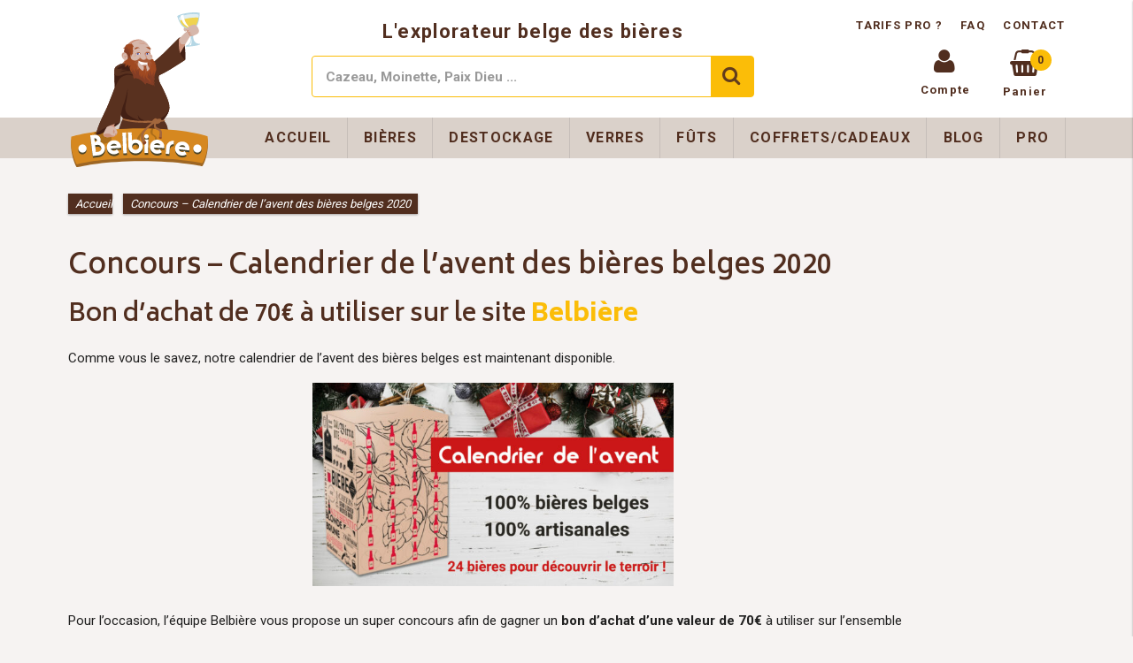

--- FILE ---
content_type: text/html; charset=UTF-8
request_url: https://www.belbiere.com/concours2/
body_size: 15250
content:
<!doctype html>
<html lang="fr-FR">
<head>
 <meta charset="UTF-8">
 <meta http-equiv="X-UA-Compatible" content="IE=edge,chrome=1">
 <meta name="viewport" content="width=device-width, initial-scale=1, maximum-scale=1">
 <link rel="apple-touch-icon" sizes="57x57" href="https://www.belbiere.com/wp-content/themes/mk-belblade/assets/favicon/apple-icon-57x57.png">
 <link rel="apple-touch-icon" sizes="60x60" href="https://www.belbiere.com/wp-content/themes/mk-belblade/assets/favicon/apple-icon-60x60.png">
 <link rel="apple-touch-icon" sizes="72x72" href="https://www.belbiere.com/wp-content/themes/mk-belblade/assets/favicon/apple-icon-72x72.png">
 <link rel="apple-touch-icon" sizes="76x76" href="https://www.belbiere.com/wp-content/themes/mk-belblade/assets/favicon/apple-icon-76x76.png">
 <link rel="apple-touch-icon" sizes="114x114" href="https://www.belbiere.com/wp-content/themes/mk-belblade/assets/favicon/apple-icon-114x114.png">
 <link rel="apple-touch-icon" sizes="120x120" href="https://www.belbiere.com/wp-content/themes/mk-belblade/assets/favicon/apple-icon-120x120.png">
 <link rel="apple-touch-icon" sizes="144x144" href="https://www.belbiere.com/wp-content/themes/mk-belblade/assets/favicon/apple-icon-144x144.png">
 <link rel="apple-touch-icon" sizes="152x152" href="https://www.belbiere.com/wp-content/themes/mk-belblade/assets/favicon/apple-icon-152x152.png">
 <link rel="apple-touch-icon" sizes="180x180" href="https://www.belbiere.com/wp-content/themes/mk-belblade/assets/favicon/apple-icon-180x180.png">
 <link rel="icon" type="image/png" sizes="192x192"  href="https://www.belbiere.com/wp-content/themes/mk-belblade/assets/favicon/android-icon-192x192.png">
 <link rel="icon" type="image/png" sizes="32x32" href="https://www.belbiere.com/wp-content/themes/mk-belblade/assets/favicon/favicon-32x32.png">
 <link rel="icon" type="image/png" sizes="96x96" href="https://www.belbiere.com/wp-content/themes/mk-belblade/assets/favicon/favicon-96x96.png">
 <link rel="icon" type="image/png" sizes="16x16" href="https://www.belbiere.com/wp-content/themes/mk-belblade/assets/favicon/favicon-16x16.png">
 <link rel="manifest" href="https://www.belbiere.com/wp-content/themes/mk-belblade/assets/favicon/manifest.json">
 <meta name="msapplication-TileColor" content="#ffffff">
 <meta name="msapplication-TileImage" content="https://www.belbiere.com/wp-content/themes/mk-belblade/assets/favicon/ms-icon-144x144.png">
 <meta name="theme-color" content="#ffffff">
 
 
 <meta name='robots' content='index, follow, max-image-preview:large, max-snippet:-1, max-video-preview:-1' />

	<!-- This site is optimized with the Yoast SEO plugin v26.5 - https://yoast.com/wordpress/plugins/seo/ -->
	<title>Concours - Calendrier de l&#039;avent des bières belges 2020 - Belbiere</title>
<link data-rocket-preload as="style" href="https://fonts.googleapis.com/css?family=Roboto%3A400%2C300%2C500%2C700%7CBiryani%3A400%2C600%2C700%2C800%2C300&#038;display=swap" rel="preload">
<link href="https://fonts.googleapis.com/css?family=Roboto%3A400%2C300%2C500%2C700%7CBiryani%3A400%2C600%2C700%2C800%2C300&#038;display=swap" media="print" onload="this.media=&#039;all&#039;" rel="stylesheet">
<noscript><link rel="stylesheet" href="https://fonts.googleapis.com/css?family=Roboto%3A400%2C300%2C500%2C700%7CBiryani%3A400%2C600%2C700%2C800%2C300&#038;display=swap"></noscript>
	<meta name="description" content="Concours Calendrier de l&#039;avent 2020 Belbière - 100% bières belges, 100% Bières artisanales. Bon d&#039;achat de la valeur du calendrier à gangner." />
	<link rel="canonical" href="https://www.belbiere.com/concours2/" />
	<meta property="og:locale" content="fr_FR" />
	<meta property="og:type" content="article" />
	<meta property="og:title" content="Concours - Calendrier de l&#039;avent des bières belges 2020 - Belbiere" />
	<meta property="og:description" content="Concours Calendrier de l&#039;avent 2020 Belbière - 100% bières belges, 100% Bières artisanales. Bon d&#039;achat de la valeur du calendrier à gangner." />
	<meta property="og:url" content="https://www.belbiere.com/concours2/" />
	<meta property="og:site_name" content="Belbiere" />
	<meta property="article:publisher" content="https://www.facebook.com/belbiere" />
	<meta property="article:modified_time" content="2020-11-05T15:16:39+00:00" />
	<meta property="og:image" content="https://www.belbiere.com/wp-content/uploads/2020/10/belbiere-web-1-300x169.jpg" />
	<meta name="twitter:card" content="summary_large_image" />
	<meta name="twitter:site" content="@belbiere" />
	<script type="application/ld+json" class="yoast-schema-graph">{"@context":"https://schema.org","@graph":[{"@type":"WebPage","@id":"https://www.belbiere.com/concours2/","url":"https://www.belbiere.com/concours2/","name":"Concours - Calendrier de l'avent des bières belges 2020 - Belbiere","isPartOf":{"@id":"https://www.belbiere.com/#website"},"primaryImageOfPage":{"@id":"https://www.belbiere.com/concours2/#primaryimage"},"image":{"@id":"https://www.belbiere.com/concours2/#primaryimage"},"thumbnailUrl":"https://www.belbiere.com/wp-content/uploads/2020/10/belbiere-web-1-300x169.jpg","datePublished":"2020-11-05T12:25:16+00:00","dateModified":"2020-11-05T15:16:39+00:00","description":"Concours Calendrier de l'avent 2020 Belbière - 100% bières belges, 100% Bières artisanales. Bon d'achat de la valeur du calendrier à gangner.","breadcrumb":{"@id":"https://www.belbiere.com/concours2/#breadcrumb"},"inLanguage":"fr-FR","potentialAction":[{"@type":"ReadAction","target":["https://www.belbiere.com/concours2/"]}]},{"@type":"ImageObject","inLanguage":"fr-FR","@id":"https://www.belbiere.com/concours2/#primaryimage","url":"https://www.belbiere.com/wp-content/uploads/2020/10/belbiere-web-1-scaled.jpg","contentUrl":"https://www.belbiere.com/wp-content/uploads/2020/10/belbiere-web-1-scaled.jpg","width":2560,"height":1440,"caption":"Bières belges Calendrier de l'avent"},{"@type":"BreadcrumbList","@id":"https://www.belbiere.com/concours2/#breadcrumb","itemListElement":[{"@type":"ListItem","position":1,"name":"Accueil","item":"https://www.belbiere.com/"},{"@type":"ListItem","position":2,"name":"Concours &#8211; Calendrier de l&#8217;avent des bières belges 2020"}]},{"@type":"WebSite","@id":"https://www.belbiere.com/#website","url":"https://www.belbiere.com/","name":"Belbiere","description":"L&#039;explorateur belge des bières","potentialAction":[{"@type":"SearchAction","target":{"@type":"EntryPoint","urlTemplate":"https://www.belbiere.com/?s={search_term_string}"},"query-input":{"@type":"PropertyValueSpecification","valueRequired":true,"valueName":"search_term_string"}}],"inLanguage":"fr-FR"}]}</script>
	<!-- / Yoast SEO plugin. -->


<link rel='dns-prefetch' href='//maxcdn.bootstrapcdn.com' />
<link rel='dns-prefetch' href='//fonts.googleapis.com' />
<link href='https://fonts.gstatic.com' crossorigin rel='preconnect' />
<link rel="alternate" title="oEmbed (JSON)" type="application/json+oembed" href="https://www.belbiere.com/wp-json/oembed/1.0/embed?url=https%3A%2F%2Fwww.belbiere.com%2Fconcours2%2F" />
<link rel="alternate" title="oEmbed (XML)" type="text/xml+oembed" href="https://www.belbiere.com/wp-json/oembed/1.0/embed?url=https%3A%2F%2Fwww.belbiere.com%2Fconcours2%2F&#038;format=xml" />
<style id='wp-img-auto-sizes-contain-inline-css'>
img:is([sizes=auto i],[sizes^="auto," i]){contain-intrinsic-size:3000px 1500px}
/*# sourceURL=wp-img-auto-sizes-contain-inline-css */
</style>
<style id='wp-block-library-inline-css'>
:root{--wp-block-synced-color:#7a00df;--wp-block-synced-color--rgb:122,0,223;--wp-bound-block-color:var(--wp-block-synced-color);--wp-editor-canvas-background:#ddd;--wp-admin-theme-color:#007cba;--wp-admin-theme-color--rgb:0,124,186;--wp-admin-theme-color-darker-10:#006ba1;--wp-admin-theme-color-darker-10--rgb:0,107,160.5;--wp-admin-theme-color-darker-20:#005a87;--wp-admin-theme-color-darker-20--rgb:0,90,135;--wp-admin-border-width-focus:2px}@media (min-resolution:192dpi){:root{--wp-admin-border-width-focus:1.5px}}.wp-element-button{cursor:pointer}:root .has-very-light-gray-background-color{background-color:#eee}:root .has-very-dark-gray-background-color{background-color:#313131}:root .has-very-light-gray-color{color:#eee}:root .has-very-dark-gray-color{color:#313131}:root .has-vivid-green-cyan-to-vivid-cyan-blue-gradient-background{background:linear-gradient(135deg,#00d084,#0693e3)}:root .has-purple-crush-gradient-background{background:linear-gradient(135deg,#34e2e4,#4721fb 50%,#ab1dfe)}:root .has-hazy-dawn-gradient-background{background:linear-gradient(135deg,#faaca8,#dad0ec)}:root .has-subdued-olive-gradient-background{background:linear-gradient(135deg,#fafae1,#67a671)}:root .has-atomic-cream-gradient-background{background:linear-gradient(135deg,#fdd79a,#004a59)}:root .has-nightshade-gradient-background{background:linear-gradient(135deg,#330968,#31cdcf)}:root .has-midnight-gradient-background{background:linear-gradient(135deg,#020381,#2874fc)}:root{--wp--preset--font-size--normal:16px;--wp--preset--font-size--huge:42px}.has-regular-font-size{font-size:1em}.has-larger-font-size{font-size:2.625em}.has-normal-font-size{font-size:var(--wp--preset--font-size--normal)}.has-huge-font-size{font-size:var(--wp--preset--font-size--huge)}.has-text-align-center{text-align:center}.has-text-align-left{text-align:left}.has-text-align-right{text-align:right}.has-fit-text{white-space:nowrap!important}#end-resizable-editor-section{display:none}.aligncenter{clear:both}.items-justified-left{justify-content:flex-start}.items-justified-center{justify-content:center}.items-justified-right{justify-content:flex-end}.items-justified-space-between{justify-content:space-between}.screen-reader-text{border:0;clip-path:inset(50%);height:1px;margin:-1px;overflow:hidden;padding:0;position:absolute;width:1px;word-wrap:normal!important}.screen-reader-text:focus{background-color:#ddd;clip-path:none;color:#444;display:block;font-size:1em;height:auto;left:5px;line-height:normal;padding:15px 23px 14px;text-decoration:none;top:5px;width:auto;z-index:100000}html :where(.has-border-color){border-style:solid}html :where([style*=border-top-color]){border-top-style:solid}html :where([style*=border-right-color]){border-right-style:solid}html :where([style*=border-bottom-color]){border-bottom-style:solid}html :where([style*=border-left-color]){border-left-style:solid}html :where([style*=border-width]){border-style:solid}html :where([style*=border-top-width]){border-top-style:solid}html :where([style*=border-right-width]){border-right-style:solid}html :where([style*=border-bottom-width]){border-bottom-style:solid}html :where([style*=border-left-width]){border-left-style:solid}html :where(img[class*=wp-image-]){height:auto;max-width:100%}:where(figure){margin:0 0 1em}html :where(.is-position-sticky){--wp-admin--admin-bar--position-offset:var(--wp-admin--admin-bar--height,0px)}@media screen and (max-width:600px){html :where(.is-position-sticky){--wp-admin--admin-bar--position-offset:0px}}
/*wp_block_styles_on_demand_placeholder:695bed045494d*/
/*# sourceURL=wp-block-library-inline-css */
</style>
<style id='classic-theme-styles-inline-css'>
/*! This file is auto-generated */
.wp-block-button__link{color:#fff;background-color:#32373c;border-radius:9999px;box-shadow:none;text-decoration:none;padding:calc(.667em + 2px) calc(1.333em + 2px);font-size:1.125em}.wp-block-file__button{background:#32373c;color:#fff;text-decoration:none}
/*# sourceURL=/wp-includes/css/classic-themes.min.css */
</style>
<link rel='stylesheet' id='chronopost-css' href='https://www.belbiere.com/wp-content/plugins/chronopost/public/css/chronopost-public.css?ver=1.2.15' media='all' />
<link rel='stylesheet' id='chronopost-leaflet-css' href='https://www.belbiere.com/wp-content/plugins/chronopost/public/css/leaflet/leaflet.css?ver=1.2.15' media='all' />
<link rel='stylesheet' id='chronopost-fancybox-css' href='https://www.belbiere.com/wp-content/plugins/chronopost/public/vendor/fancybox/jquery.fancybox.min.css?ver=6.9' media='all' />
<link rel='stylesheet' id='cxecrt-tip-tip-css' href='https://www.belbiere.com/wp-content/plugins/woocommerce-email-cart/assets/js/tip-tip/tipTip.css?ver=2.20' media='all' />
<link rel='stylesheet' id='cxecrt-icon-font-css' href='https://www.belbiere.com/wp-content/plugins/woocommerce-email-cart/assets/fontello/css/cxecrt-icon-font.css?ver=2.20' media='all' />
<link rel='stylesheet' id='cxecrt-css-css' href='https://www.belbiere.com/wp-content/plugins/woocommerce-email-cart/assets/css/ec-style.css?ver=2.20' media='screen' />
<link rel='stylesheet' id='woocommerce-pdf-catalog-css' href='https://www.belbiere.com/wp-content/plugins/woocommerce-pdf-catalog/public/css/woocommerce-pdf-catalog-public.css?ver=1.9.10' media='all' />
<link rel='stylesheet' id='font-awesome-css' href='https://maxcdn.bootstrapcdn.com/font-awesome/4.5.0/css/font-awesome.min.css?ver=4.5.0' media='all' />
<style id='font-awesome-inline-css'>
[data-font="FontAwesome"]:before {font-family: 'FontAwesome' !important;content: attr(data-icon) !important;speak: none !important;font-weight: normal !important;font-variant: normal !important;text-transform: none !important;line-height: 1 !important;font-style: normal !important;-webkit-font-smoothing: antialiased !important;-moz-osx-font-smoothing: grayscale !important;}
/*# sourceURL=font-awesome-inline-css */
</style>
<link rel='stylesheet' id='woocommerce-layout-css' href='https://www.belbiere.com/wp-content/plugins/woocommerce/assets/css/woocommerce-layout.css?ver=10.3.6' media='all' />
<link rel='stylesheet' id='woocommerce-smallscreen-css' href='https://www.belbiere.com/wp-content/plugins/woocommerce/assets/css/woocommerce-smallscreen.css?ver=10.3.6' media='only screen and (max-width: 768px)' />
<link rel='stylesheet' id='woocommerce-general-css' href='https://www.belbiere.com/wp-content/plugins/woocommerce/assets/css/woocommerce.css?ver=10.3.6' media='all' />
<style id='woocommerce-inline-inline-css'>
.woocommerce form .form-row .required { visibility: visible; }
/*# sourceURL=woocommerce-inline-inline-css */
</style>
<link rel='stylesheet' id='brands-styles-css' href='https://www.belbiere.com/wp-content/plugins/woocommerce/assets/css/brands.css?ver=10.3.6' media='all' />
<link rel='stylesheet' id='semantic-css' href='https://www.belbiere.com/wp-content/themes/mk-belblade/css/semantic.min.css?ver=1.0' media='all' />


<link rel='stylesheet' id='fontawesome-css' href='https://maxcdn.bootstrapcdn.com/font-awesome/4.6.3/css/font-awesome.min.css?ver=1.0' media='all' />
<link rel='stylesheet' id='style-css' href='https://www.belbiere.com/wp-content/themes/mk-belblade/style.css?ver=1.0' media='all' />
<link rel='stylesheet' id='woocommerce_prettyPhoto_css-css' href='https://www.belbiere.com/wp-content/plugins/woocommerce/assets/css/prettyPhoto.css?ver=10.3.6' media='all' />
<link rel='stylesheet' id='prdctfltr-font-css' href='https://www.belbiere.com/wp-content/plugins/prdctfltr/lib/font/styles.css?ver=5.9.3' media='all' />
<link rel='stylesheet' id='prdctfltr-main-css-css' href='https://www.belbiere.com/wp-content/plugins/prdctfltr/lib/css/prdctfltr.css?ver=5.9.3' media='all' />
<link rel='stylesheet' id='prdctfltr-scrollbar-css-css' href='https://www.belbiere.com/wp-content/plugins/prdctfltr/lib/css/jquery.mCustomScrollbar.css?ver=5.9.3' media='all' />
<link rel='stylesheet' id='prdctfltr-ionrange-css-css' href='https://www.belbiere.com/wp-content/plugins/prdctfltr/lib/css/ion.rangeSlider.css?ver=5.9.3' media='all' />
<link rel='stylesheet' id='searchwp-live-search-css' href='https://www.belbiere.com/wp-content/plugins/searchwp-live-ajax-search/assets/styles/style.min.css?ver=1.8.6' media='all' />
<style id='searchwp-live-search-inline-css'>
.searchwp-live-search-result .searchwp-live-search-result--title a {
  font-size: 16px;
}
.searchwp-live-search-result .searchwp-live-search-result--price {
  font-size: 14px;
}
.searchwp-live-search-result .searchwp-live-search-result--add-to-cart .button {
  font-size: 14px;
}

/*# sourceURL=searchwp-live-search-inline-css */
</style>
<link rel='stylesheet' id='worldline-checkout-css' href='https://www.belbiere.com/wp-content/plugins/worldline-for-woocommerce/assets/checkout-frontend-main.css?ver=1765796288' media='all' />
<script src="https://www.belbiere.com/wp-includes/js/jquery/jquery.min.js?ver=3.7.1" id="jquery-core-js"></script>
<script src="https://www.belbiere.com/wp-includes/js/jquery/jquery-migrate.min.js?ver=3.4.1" id="jquery-migrate-js"></script>
<script src="https://www.belbiere.com/wp-content/plugins/chronopost/public/js/leaflet.js?ver=2.0" id="chronopost-leaflet-js"></script>
<script src="https://www.belbiere.com/wp-content/plugins/woocommerce/assets/js/jquery-blockui/jquery.blockUI.min.js?ver=2.7.0-wc.10.3.6" id="wc-jquery-blockui-js" data-wp-strategy="defer"></script>
<script src="https://www.belbiere.com/wp-content/plugins/woocommerce/assets/js/js-cookie/js.cookie.min.js?ver=2.1.4-wc.10.3.6" id="wc-js-cookie-js" data-wp-strategy="defer"></script>
<script id="woocommerce-js-extra">
var woocommerce_params = {"ajax_url":"/wp-admin/admin-ajax.php","wc_ajax_url":"/?wc-ajax=%%endpoint%%","i18n_password_show":"Afficher le mot de passe","i18n_password_hide":"Masquer le mot de passe"};
//# sourceURL=woocommerce-js-extra
</script>
<script src="https://www.belbiere.com/wp-content/plugins/woocommerce/assets/js/frontend/woocommerce.min.js?ver=10.3.6" id="woocommerce-js" data-wp-strategy="defer"></script>
<script src="https://www.belbiere.com/wp-content/plugins/chronopost/public/vendor/fancybox/jquery.fancybox.min.js?ver=3.1.20" id="chronopost-fancybox-js"></script>
<script id="chronomap-js-extra">
var Chronomap = {"ajaxurl":"https://www.belbiere.com/wp-admin/admin-ajax.php","chrono_nonce":"5fd5b2be51","no_pickup_relay":"S\u00e9lectionner un point relais","pickup_relay_edit_text":"Modifier","loading_txt":"Veuillez patienter\u2026","day_mon":"Lun","day_tue":"Mar","day_wed":"Mer","day_thu":"Jeu","day_fri":"Ven","day_sat":"Sam","day_sun":"Dim","infos":"Infos","opening_hours":"Horaires","closed":"Ferm\u00e9"};
//# sourceURL=chronomap-js-extra
</script>
<script src="https://www.belbiere.com/wp-content/plugins/chronopost/public/js/chronomap.plugin.js?ver=1.2.15" id="chronomap-js"></script>
<script id="chronoprecise-js-extra">
var Chronoprecise = {"ajaxurl":"https://www.belbiere.com/wp-admin/admin-ajax.php","chrono_nonce":"5fd5b2be51","prev_week_txt":"Semaine pr\u00e9c\u00e9dente","next_week_txt":"Semaine suivante"};
//# sourceURL=chronoprecise-js-extra
</script>
<script src="https://www.belbiere.com/wp-content/plugins/chronopost/public/js/chronoprecise.plugin.js?ver=1.2.15" id="chronoprecise-js"></script>
<script src="https://www.belbiere.com/wp-content/plugins/chronopost/public/js/chronopost-public.js?ver=1.2.15" id="chronopost-js"></script>
<script id="wc-add-to-cart-js-extra">
var wc_add_to_cart_params = {"ajax_url":"/wp-admin/admin-ajax.php","wc_ajax_url":"/?wc-ajax=%%endpoint%%","i18n_view_cart":"Voir le panier","cart_url":"https://www.belbiere.com/panier/","is_cart":"","cart_redirect_after_add":"no"};
//# sourceURL=wc-add-to-cart-js-extra
</script>
<script src="https://www.belbiere.com/wp-content/plugins/woocommerce/assets/js/frontend/add-to-cart.min.js?ver=10.3.6" id="wc-add-to-cart-js" defer data-wp-strategy="defer"></script>
<script src="https://www.belbiere.com/wp-content/themes/mk-belblade/js/semantic.min.js?ver=1.2" id="semantic-js"></script>
<script src="https://www.belbiere.com/wp-content/themes/mk-belblade/js/min/mkjs.min.js?ver=1.2" id="mkjs-js"></script>
<script src="https://www.belbiere.com/wp-content/plugins/woocommerce/assets/js/prettyPhoto/jquery.prettyPhoto.min.js?ver=3.1.6-wc.10.3.6" id="wc-prettyPhoto-js" defer data-wp-strategy="defer"></script>
<script src="https://www.belbiere.com/wp-content/plugins/woocommerce/assets/js/prettyPhoto/jquery.prettyPhoto.init.min.js?ver=10.3.6" id="wc-prettyPhoto-init-js" defer data-wp-strategy="defer"></script>
<link rel="https://api.w.org/" href="https://www.belbiere.com/wp-json/" /><link rel="alternate" title="JSON" type="application/json" href="https://www.belbiere.com/wp-json/wp/v2/pages/13168" /><meta name="generator" content="WordPress 6.9" />
<meta name="generator" content="WooCommerce 10.3.6" />
<link rel='shortlink' href='https://www.belbiere.com/?p=13168' />
<meta name="generator" content="Redux 4.5.9" />	<noscript><style>.woocommerce-product-gallery{ opacity: 1 !important; }</style></noscript>
			<style id="wp-custom-css">
			.Bpost-pick-location {
	background-color: #fbbd08 !important;
		color: #6a5b44 !important;
	text-transform: uppercase;
	font-weight: bold !important;
	font-size: 1.125rem !important;
	padding: 1rem !important;
	transition: all 0.3s ease;
	box-shadow: 0 1px 3px rgba(0, 0, 0, 0), 0 1px 2px rgba(0, 0, 0, 0) !important;
}
.Bpost-pick-location:hover {
	background-color: white !important;
	box-shadow: 0 1px 3px rgba(0, 0, 0, 0.12), 0 1px 2px rgba(0, 0, 0, 0.24) !important;
}		</style>
		<noscript><style id="rocket-lazyload-nojs-css">.rll-youtube-player, [data-lazy-src]{display:none !important;}</style></noscript> <!-- media-queries.js (fallback) -->
        <!--[if lt IE 9]>
<script type="text/javascript" src="https://css3-mediaqueries-js.googlecode.com/svn/trunk/css3-mediaqueries.js"></script>  
<![endif]-->
<!-- html5.js -->
        <!--[if lt IE 9]>
<script type="text/javascript" src="https://html5shim.googlecode.com/svn/trunk/html5.js"></script>
<script type="text/javascript" src="//cdnjs.cloudflare.com/ajax/libs/respond.js/1.4.2/respond.min.js"></script>
<![endif]-->
<meta name="generator" content="WP Rocket 3.20.1.2" data-wpr-features="wpr_lazyload_images wpr_lazyload_iframes wpr_desktop" /></head>
<body data-rsssl=1 class="wp-singular page-template-default page page-id-13168 wp-theme-mk-belblade theme-mk-belblade woocommerce-no-js">


    <div data-rocket-location-hash="3ef232f43e1cda1daed69c55aeda18f7" class="off-canva mobile">
    <div data-rocket-location-hash="9a8e5c1ab106e5a9bc77fd3cd05c87c5" class="ui grid" style="margin:0;width: 100%;">
      <div data-rocket-location-hash="cbf2718256c725448afd923e6804b63c" class="four wide column" style="padding-top: 15px;padding-left: 15px;">
        <a style="font-size: 30px; margin-bottom: -10px;  display: inline-block;    vertical-align: top;" class="close_menu" href="#" title="Fermer le menu"><i class="close icon"></i><span class="screen-reader-text">Fermer le menu</span></a>
      </div>

      <div data-rocket-location-hash="e5fc9befebb772a3207376c6d3c9e7ee" class="sixteen wide column right aligned menuMobile" style="padding: 0;">
        <nav class="top-nav">
          <ul class="ui large menu mobile">
            <li><a href="https://www.belbiere.com/mon-compte/" title="Mon compte" class="item">Mon compte</a></li>
            <li><a href="https://www.belbiere.com/commande/" title="Commande" class="item">Commande</a></li>
          </ul>
        </nav>
        <ul id="menu-Mobile" class="ui large menu mobile"><li><a href="https://www.belbiere.com/" title="Accueil" class="spaced item">Accueil</a></li><li><a href="https://www.belbiere.com/categorie-produit/bieres/" title="Bouteilles" class="spaced item">Bouteilles</a></li><li><a href="https://www.belbiere.com/categorie-produit/futs/" title="Fûts" class="spaced item">Fûts</a></li><li><a href="https://www.belbiere.com/categorie-produit/futs/" title="Fûts" class="spaced item">Fûts</a></li><li><a href="https://www.belbiere.com/categorie-produit/verres/" title="Verres" class="spaced item">Verres</a></li><li><a href="https://www.belbiere.com/categorie-produit/coffrets-cadeaux/" title="Coffrets/Cadeaux" class="spaced item">Coffrets/Cadeaux</a></li><li><a href="https://www.belbiere.com/blog/" title="Blog" class="spaced item">Blog</a></li><li><a href="https://www.belbiere.com/tarifs-pour-professionnels/" title="Pro" class="spaced item">Pro</a></li><li><a href="https://www.belbiere.com/faq/" title="FAQ" class="spaced item">FAQ</a></li><li><a href="https://www.belbiere.com/contact/" title="Contact" class="spaced item">Contact</a></li></ul> 
      </div>
    </div>
  </div>
  <div data-rocket-location-hash="e5d4eff996bb9ca87a628c90f7adbe86" class="side-cart"> 
    

<div data-rocket-location-hash="7487db944c9b181e4030882b5a690049" class="titleSidecart">
	<div data-rocket-location-hash="af8b21984d56ef1995d8153e42266d5d">
		<h2>Mon panier</h2>
	</div>
	<div data-rocket-location-hash="bd74d375918add18d6b92168fe60b650">
		<a class="close_menu" href="#" title="Fermer le menu"><i class="close icon"></i><span class="screen-reader-text">Fermer le menu</span></a>
	</div>
</div>

<div data-rocket-location-hash="1ce6594b1c6d2a8599b728777b888da6" class="cart_list_plus_bottom">
<div data-rocket-location-hash="afb0e9d0e347d348924fa614d2d2840a" class="cart_list product_list_widget ">

	<img src="data:image/svg+xml,%3Csvg%20xmlns='http://www.w3.org/2000/svg'%20viewBox='0%200%20193%20187'%3E%3C/svg%3E" alt="logo bras moine verre vide" width="193" height="187" data-lazy-src="https://www.belbiere.com/wp-content/themes/mk-belblade/assets/brasmoineverrevide.svg"><noscript><img src="https://www.belbiere.com/wp-content/themes/mk-belblade/assets/brasmoineverrevide.svg" alt="logo bras moine verre vide" width="193" height="187"></noscript>

	<div style="text-align:center;    padding: 0px 16px;">
		<p><strong>Votre panier est actuellement vide</strong><br/>Vous pouvez ajouter des produits en parcourant notre site.</p>
		<p><a class="ui button primary" href="https://www.belbiere.com/produits/" title="Voir les produits">Voir les produits</a></p>
	</div>

</div><!-- end product list -->

	<div data-rocket-location-hash="8f76cfa35e45bc60269425968e7906dd" class="bottomSide">	
		<p class="total"><strong>Sous-total:</strong> <span class="woocommerce-Price-amount amount"><bdi>0,00&nbsp;<span class="woocommerce-Price-currencySymbol">&euro;</span></bdi></span></p>

		
		<p class="buttons">
			<a href="https://www.belbiere.com/commande/" class="ui button primary checkout wc-forward">Commande</a>
		</p>
	</div>
</div>

  </div>

  <div class="pusher" >
    <div data-rocket-location-hash="37a2f7f28193260b19f4a0bb445f11bb" class="wrapper">

            <header data-rocket-location-hash="d6e41bdb8bfeee86fbaae53221036243" class="desktopVisibility">
        <!-- - - - - - - - - - - - TOPHEADER - - - - - - - - - - -->
        <div class="ui container">  
          <div id="topHeader" class="flex wrap jc-between ai-center">
            <a class="flex ai-center column conteneur-logo" title="Belbiere" href="https://www.belbiere.com">
              <img class="main-logo desktop" src="data:image/svg+xml,%3Csvg%20xmlns='http://www.w3.org/2000/svg'%20viewBox='0%200%20140%20153'%3E%3C/svg%3E" alt="Logo Belbiere" width="140" height="153" data-lazy-src="https://www.belbiere.com/wp-content/themes/mk-belblade/assets/logoavecmoine.svg" /><noscript><img class="main-logo desktop" src="https://www.belbiere.com/wp-content/themes/mk-belblade/assets/logoavecmoine.svg" alt="Logo Belbiere" width="140" height="153" /></noscript>
              <img class="main-logo responsive" src="data:image/svg+xml,%3Csvg%20xmlns='http://www.w3.org/2000/svg'%20viewBox='0%200%20125%2035'%3E%3C/svg%3E" alt="Logo Belbiere" width="125" height="35" data-lazy-src="https://www.belbiere.com/wp-content/themes/mk-belblade/assets/logosansmoine.svg" /><noscript><img class="main-logo responsive" src="https://www.belbiere.com/wp-content/themes/mk-belblade/assets/logosansmoine.svg" alt="Logo Belbiere" width="125" height="35" /></noscript>
              <span class="slogan responsive">L&#039;explorateur belge des bières</span>

            </a>
            <div class="middle flex wrap column jc-center ai-center grow-this aligncenter">  
              <span class="slogan desktop">L&#039;explorateur belge des bières</span>
              <form class="ui fluid action input searchform" action="https://www.belbiere.com/" method="get" id="form">
  <input type="text" placeholder="Cazeau, Moinette, Paix Dieu ..." value="" name="s" data-swplive="true" data-swpengine="default" data-swpconfig="default" id="s" class="form-control">
  <button type="submit" class="ui icon button"><i class="search icon"></i></button>
</form>            </div>
            <div class="right flex column jc-between ai-end"> 
              <nav class="linkTopHeader">
               <a href="https://www.belbiere.com/tarifs-pour-professionnels/" title="Tarifs pro">Tarifs pro ? </a>
               <a href="https://www.belbiere.com/faq/" title="FAQ">FAQ</a>
               <a href="https://www.belbiere.com/contact/" title="Contact">Contact</a>
             </nav>
             <nav class="iconsCol flex wrap">
              <a class="compte" href="https://www.belbiere.com/mon-compte/" title="Mon Compte">
                <i class="user icon"></i>
                <span>Compte</span>
              </a>
                  <a class="panier cart-contents " href="https://www.belbiere.com/panier/" title="View your shopping cart">
    <i class="fa fa-shopping-basket" aria-hidden="true"></i>
    <span class="ui yellow circular label">   0 </span>
    <span>Panier</span>
    
        </a>             
                </nav>
          </div>
        </div>
      </div>
      <!-- - - - - - - - - - - - BOTTOM HEADER - - - - - - - - - - -->

      <div id="bottomHeader">
        <div class="ui container">  
         <div id="menu-Main" class="ui large menu "><a href="https://www.belbiere.com/" title="Accueil" class="item">Accueil</a><a href="https://www.belbiere.com/categorie-produit/bieres/" title="Bières" class="item">Bières</a><a href="https://www.belbiere.com/categorie-produit/destockage/" title="Destockage" class="item">Destockage</a><a href="https://www.belbiere.com/categorie-produit/verres/" title="Verres" class="item">Verres</a><a href="https://www.belbiere.com/categorie-produit/futs/" title="Fûts" class="item">Fûts</a><a href="https://www.belbiere.com/categorie-produit/coffrets-cadeaux/" title="Coffrets/Cadeaux" class="item">Coffrets/Cadeaux</a><a href="https://www.belbiere.com/blog/" title="Blog" class="item">Blog</a><a href="https://www.belbiere.com/tarifs-pour-professionnels/" title="Pro" class="item">Pro</a></div> 
       </div>
     </div>
   </header>
      
<div data-rocket-location-hash="6c9455fa702c28d0b5341223a801395e" class="mobileVisibility flex jc-between">
 <div class="menuBurger">
   <i class="show_menu sidebar icon"></i>
 </div>
 <div class="logoCol">
   <a href="https://www.belbiere.com" title="Belbiere - Accueil">
     <img src="data:image/svg+xml,%3Csvg%20xmlns='http://www.w3.org/2000/svg'%20viewBox='0%200%20125%2035'%3E%3C/svg%3E" alt="Logo Belbiere" width="125" height="35" data-lazy-src="https://www.belbiere.com/wp-content/themes/mk-belblade/assets/logosansmoine.svg" /><noscript><img src="https://www.belbiere.com/wp-content/themes/mk-belblade/assets/logosansmoine.svg" alt="Logo Belbiere" width="125" height="35" /></noscript>
   </a>
 </div>
 <nav class="iconesCol">
  <a class="panier " href="https://www.belbiere.com/panier/" title="Panier">
    <i class="fa fa-shopping-basket" aria-hidden="true"></i>
    <span class="ui yellow circular label">0</span>
  </a>
</nav>
</div>
<div data-rocket-location-hash="477a8ee04e6f9143b18536539f1adc73" class="searchmobile">
              <form class="ui fluid action input searchform" action="https://www.belbiere.com/" method="get" id="form">
  <input type="text" placeholder="Cazeau, Moinette, Paix Dieu ..." value="" name="s" data-swplive="true" data-swpengine="default" data-swpconfig="default" id="s" class="form-control">
  <button type="submit" class="ui icon button"><i class="search icon"></i></button>
</form></div>
      <div data-rocket-location-hash="7cec069eb59e23bc40073bf1c1a13fbb" class="ui container breadcrumbContainer">  
        <div class="ui breadcrumb">
          <span><span><a href="https://www.belbiere.com/">Accueil</a></span> » <span class="breadcrumb_last" aria-current="page">Concours &#8211; Calendrier de l&#8217;avent des bières belges 2020</span></span>        </div>
      </div>
      <div data-rocket-location-hash="0d4fb5d7393af288274308fe10d8de77" class="main">  
<div class="ui container">
	<div data-rocket-location-hash="54fde5ac968778382464d356fd49bd0b" class="ui grid">
		<div class="ui sixteen wide computer sixteen wide tablet column">
							<h1>Concours &#8211; Calendrier de l&#8217;avent des bières belges 2020</h1>

														<div class="wysiwyg">
								<h2 style="text-align: left;">Bon d&#8217;achat de 70€ à utiliser sur le site <a href="http://http//www.belbiere.com">Belbière</a></h2>
<p>Comme vous le savez, notre calendrier de l&#8217;avent des bières belges est maintenant disponible.</p>
<p><img decoding="async" class="wp-image-13000 aligncenter" src="data:image/svg+xml,%3Csvg%20xmlns='http://www.w3.org/2000/svg'%20viewBox='0%200%20408%20230'%3E%3C/svg%3E" alt="Bières belges Calendrier de l'avent" width="408" height="230" data-lazy-srcset="https://www.belbiere.com/wp-content/uploads/2020/10/belbiere-web-1-300x169.jpg 300w, https://www.belbiere.com/wp-content/uploads/2020/10/belbiere-web-1-scaled-600x338.jpg 600w, https://www.belbiere.com/wp-content/uploads/2020/10/belbiere-web-1-1024x576.jpg 1024w, https://www.belbiere.com/wp-content/uploads/2020/10/belbiere-web-1-768x432.jpg 768w, https://www.belbiere.com/wp-content/uploads/2020/10/belbiere-web-1-1536x864.jpg 1536w, https://www.belbiere.com/wp-content/uploads/2020/10/belbiere-web-1-2048x1152.jpg 2048w, https://www.belbiere.com/wp-content/uploads/2020/10/belbiere-web-1-800x450.jpg 800w" data-lazy-sizes="(max-width: 408px) 100vw, 408px" data-lazy-src="https://www.belbiere.com/wp-content/uploads/2020/10/belbiere-web-1-300x169.jpg" /><noscript><img decoding="async" class="wp-image-13000 aligncenter" src="https://www.belbiere.com/wp-content/uploads/2020/10/belbiere-web-1-300x169.jpg" alt="Bières belges Calendrier de l'avent" width="408" height="230" srcset="https://www.belbiere.com/wp-content/uploads/2020/10/belbiere-web-1-300x169.jpg 300w, https://www.belbiere.com/wp-content/uploads/2020/10/belbiere-web-1-scaled-600x338.jpg 600w, https://www.belbiere.com/wp-content/uploads/2020/10/belbiere-web-1-1024x576.jpg 1024w, https://www.belbiere.com/wp-content/uploads/2020/10/belbiere-web-1-768x432.jpg 768w, https://www.belbiere.com/wp-content/uploads/2020/10/belbiere-web-1-1536x864.jpg 1536w, https://www.belbiere.com/wp-content/uploads/2020/10/belbiere-web-1-2048x1152.jpg 2048w, https://www.belbiere.com/wp-content/uploads/2020/10/belbiere-web-1-800x450.jpg 800w" sizes="(max-width: 408px) 100vw, 408px" /></noscript><br />
Pour l&#8217;occasion, l&#8217;équipe Belbière vous propose un super concours afin de gagner un <strong>bon d&#8217;achat d&#8217;une valeur de 70€</strong> à utiliser sur l&#8217;ensemble du catalogue Belbière.</p>
<p>Pour participer, c&#8217;est très simple, veuillez compléter le petit formulaire ci-dessous 😉</p>
<p>Un seul conseil à vous donner pour connaître son poids et vous garantir 24 jours de plaisir ?</p>
<p>Indice : <a href="https://www.belbiere.com/produits/coffrets-cadeaux/calendrier-de-lavent-bieres/">Commander le calendrier dans notre e-shop</a> 🙂</p>

<div class="wpcf7 no-js" id="wpcf7-f13166-o1" lang="fr-FR" dir="ltr" data-wpcf7-id="13166">
<div class="screen-reader-response"><p role="status" aria-live="polite" aria-atomic="true"></p> <ul></ul></div>
<form action="/concours2/#wpcf7-f13166-o1" method="post" class="wpcf7-form init" aria-label="Formulaire de contact" novalidate="novalidate" data-status="init">
<fieldset class="hidden-fields-container"><input type="hidden" name="_wpcf7" value="13166" /><input type="hidden" name="_wpcf7_version" value="6.1.4" /><input type="hidden" name="_wpcf7_locale" value="fr_FR" /><input type="hidden" name="_wpcf7_unit_tag" value="wpcf7-f13166-o1" /><input type="hidden" name="_wpcf7_container_post" value="0" /><input type="hidden" name="_wpcf7_posted_data_hash" value="" />
</fieldset>
<div class="ui form">
<div class="wpcf7-response-output" aria-hidden="true"></div>
	<div class="ui two fields">
		<div class="ui field">
			<p><label for="nom">Nom (obligatoire)</label><span class="wpcf7-form-control-wrap" data-name="nom"><input size="40" maxlength="400" class="wpcf7-form-control wpcf7-text wpcf7-validates-as-required" aria-required="true" aria-invalid="false" value="" type="text" name="nom" /></span>
			</p>
		</div>
		<div class="ui field">
			<p><label for="prenom">Prénom (obligatoire)</label><span class="wpcf7-form-control-wrap" data-name="prenom"><input size="40" maxlength="400" class="wpcf7-form-control wpcf7-text wpcf7-validates-as-required" aria-required="true" aria-invalid="false" value="" type="text" name="prenom" /></span>
			</p>
		</div>
	</div>
	<div class="ui two fields">
		<div class="ui field">
			<p><label for="email">Email (obligatoire)</label><span class="wpcf7-form-control-wrap" data-name="email"><input size="40" maxlength="400" class="wpcf7-form-control wpcf7-email wpcf7-validates-as-required wpcf7-text wpcf7-validates-as-email email-input" aria-required="true" aria-invalid="false" value="" type="email" name="email" /></span>
			</p>
		</div>
		<div class="ui field">
			<p><label for="tel">Tél</label><span class="wpcf7-form-control-wrap" data-name="tel"><input size="40" maxlength="400" class="wpcf7-form-control wpcf7-tel wpcf7-text wpcf7-validates-as-tel" aria-invalid="false" value="" type="tel" name="tel" /></span>
			</p>
		</div>
	</div>
	<div class="ui two fields">
		<div class="ui field">
			<p><label for="Poids ">Poids du calendrier en Grammes (obligatoire)</label><span class="wpcf7-form-control-wrap" data-name="Poids-gr-nbr"><input class="wpcf7-form-control wpcf7-number wpcf7-validates-as-required wpcf7-validates-as-number" min="1" aria-required="true" aria-invalid="false" value="0" type="number" name="Poids-gr-nbr" /></span>
			</p>
		</div>
		<div class="ui field">
			<p><label for="Majeur "> Vous certifiez être majeur (obligatoire)</label><span class="wpcf7-form-control-wrap" data-name="majeur-50"><span class="wpcf7-form-control wpcf7-acceptance"><span class="wpcf7-list-item"><input type="checkbox" name="majeur-50" value="1" aria-invalid="false" /></span></span></span>
			</p>
		</div>
	</div>
	<div class="ui field">
		<p><label><span class="wpcf7-form-control-wrap" data-name="legal-policy"><span class="wpcf7-form-control wpcf7-checkbox wpcf7-validates-as-required comment-form-policy__input"><span class="wpcf7-list-item first last"><label><input type="checkbox" name="legal-policy[]" value="" /><span class="wpcf7-list-item-label"></span></label></span></span></span> En cochant cette case, vous acceptez de nous transmettre vos données selon la <a href="https://www.belbiere.com/politique-de-confidentialite/">politique de confidentialité</a> en vigueur</label>
		</p>
		<div style="height:32px;">
		</div>
		<p><input class="wpcf7-form-control wpcf7-submit has-spinner ui button primary" type="submit" value="Envoyer" />
		</p>
	</div>
	<div class="ui loader ajax-loader-cusom">
	</div>
</div><p style="display: none !important;" class="akismet-fields-container" data-prefix="_wpcf7_ak_"><label>&#916;<textarea name="_wpcf7_ak_hp_textarea" cols="45" rows="8" maxlength="100"></textarea></label><input type="hidden" id="ak_js_1" name="_wpcf7_ak_js" value="77"/><script>document.getElementById( "ak_js_1" ).setAttribute( "value", ( new Date() ).getTime() );</script></p>
</form>
</div>

							</div>
						</div>
											</div>
				</div>

<div class="push"></div>
</div>
</div> <!-- /main  -->


<!-- - - - - - - - - - - - FOOTER - - - - - - - - - - -->



<footer data-rocket-location-hash="ca1bfbc80a54e443a986444bc0520478" class="main-footer">
	<div class="ui grid">
		<div class="ui four wide computer eight wide tablet sixteen wide mobile column footerOne">
			<div id="text-2" class="inner widget widget_text"><h2 class="h3 widgettitle">Modes de paiement</h2>			<div class="textwidget"><p><a href="https://www.belbiere.com/paiements-en-ligne-securises/ " title="Paiements sécurisés par Ingenico Payment (Ogone)"><img src="data:image/svg+xml,%3Csvg%20xmlns='http://www.w3.org/2000/svg'%20viewBox='0%200%200%200'%3E%3C/svg%3E" alt="Paiements sécurisé par Ingenico" data-lazy-src="https://www.belbiere.com/wp-content/uploads/2016/06/belbiere-paiement-securisé.png"><noscript><img src="https://www.belbiere.com/wp-content/uploads/2016/06/belbiere-paiement-securisé.png" alt="Paiements sécurisé par Ingenico"></noscript><small><br />
  Cartes de crédit - Maestro - Direct banking</small></a></p>
</div>
		</div><div id="text-3" class="inner widget widget_text"><h2 class="h3 widgettitle">Livraison</h2>			<div class="textwidget"><p><a href="https://www.belbiere.com/livraison-des-colis-belbiere/" title="Livraison à domicile et en point relais"><img class="wp-image-1751 size-medium" src="data:image/svg+xml,%3Csvg%20xmlns='http://www.w3.org/2000/svg'%20viewBox='0%200%20100%200'%3E%3C/svg%3E" height="auto" width="100" style="    background: white;
    padding: .5rem;
    border-radius: 6px;" data-lazy-src="https://www.belbiere.com/wp-content/uploads/2021/07/Bpost_2010_logo.svg"><noscript><img class="wp-image-1751 size-medium" src="https://www.belbiere.com/wp-content/uploads/2021/07/Bpost_2010_logo.svg" height="auto" width="100" style="    background: white;
    padding: .5rem;
    border-radius: 6px;"></noscript><small><br />
  Livraison à domicile et en point relais</small></a></p>
</div>
		</div>		</div>
		<div class="ui four wide computer eight wide tablet sixteen wide mobile column footerTwo">
			<div id="nav_menu-2" class="inner widget widget_nav_menu"><h2 class="h3 widgettitle">Service client</h2><div class="menu-service-client-container"><ul id="menu-service-client" class="menu"><li id="menu-item-1608" class="menu-item menu-item-type-post_type_archive menu-item-object-faq menu-item-1608"><a href="https://www.belbiere.com/faq/">Questions fréquentes</a></li>
<li id="menu-item-1607" class="menu-item menu-item-type-post_type menu-item-object-page menu-item-1607"><a href="https://www.belbiere.com/un-conseil-pour-vos-achats-de-bieres-en-ligne/">Aide</a></li>
<li id="menu-item-1605" class="menu-item menu-item-type-post_type menu-item-object-page menu-item-1605"><a href="https://www.belbiere.com/paiements-en-ligne-securises/">Paiement et sécurité</a></li>
<li id="menu-item-1604" class="menu-item menu-item-type-post_type menu-item-object-page menu-item-1604"><a href="https://www.belbiere.com/livraison-des-colis-belbiere/">Mode de livraison</a></li>
<li id="menu-item-1606" class="menu-item menu-item-type-post_type menu-item-object-page menu-item-1606"><a href="https://www.belbiere.com/satisfaction/">Retours</a></li>
<li id="menu-item-1609" class="menu-item menu-item-type-post_type menu-item-object-page menu-item-1609"><a href="https://www.belbiere.com/contact/">Contact</a></li>
</ul></div></div>			
		</div>
		<div class="ui four wide computer eight wide tablet sixteen wide mobile column footerThree">
			<div id="nav_menu-3" class="inner widget widget_nav_menu"><h2 class="h3 widgettitle">A propos</h2><div class="menu-a-propos-container"><ul id="menu-a-propos" class="menu"><li id="menu-item-1615" class="menu-item menu-item-type-post_type menu-item-object-page menu-item-1615"><a href="https://www.belbiere.com/a-propos-de-belbiere/">La promesse de Belbiere</a></li>
<li id="menu-item-1613" class="menu-item menu-item-type-post_type menu-item-object-page menu-item-1613"><a href="https://www.belbiere.com/tarifs-pour-professionnels/">Vente aux professionnels</a></li>
<li id="menu-item-1614" class="menu-item menu-item-type-post_type menu-item-object-page menu-item-1614"><a href="https://www.belbiere.com/conditions-generales-de-vente/">Conditions générales</a></li>
<li id="menu-item-1612" class="menu-item menu-item-type-post_type menu-item-object-page menu-item-1612"><a href="https://www.belbiere.com/mentions-legales/">Mentions légales</a></li>
<li id="menu-item-8575" class="menu-item menu-item-type-post_type menu-item-object-page menu-item-privacy-policy menu-item-8575"><a rel="privacy-policy" href="https://www.belbiere.com/politique-de-confidentialite/">Politique de confidentialité</a></li>
</ul></div></div>			
		</div>
		<div class="ui four wide computer eight wide tablet sixteen wide mobile column footerFour">
			<div id="text-8" class="inner widget widget_text"><h2 class="h3 widgettitle">Inscrivez-vous</h2>			<div class="textwidget"><span>Restez informé des bons plans et promotions grâce à notre newsletter</span>
<div id="mc_embed_signup">
<form action="//belbiere.us5.list-manage.com/subscribe/post?u=af29ac9dcc60ca564b5905e72&amp;id=a70a8efb90" method="post" id="mc-embedded-subscribe-form" name="mc-embedded-subscribe-form" class="ui form validate" target="_blank" novalidate>
    <div id="mc_embed_signup_scroll">
	<div class="ui field">
	<input type="email" value="" name="EMAIL" class="email" id="mce-EMAIL" placeholder="Votre email" required>
</div>
    <!-- real people should not fill this in and expect good things - do not remove this or risk form bot signups-->
    <div style="position: absolute; left: -5000px;" aria-hidden="true"><input type="text" name="b_af29ac9dcc60ca564b5905e72_a70a8efb90" tabindex="-1" value=""></div>
    <div class="ui field clear"><input type="submit" value="S'inscrire" name="subscribe" id="mc-embedded-subscribe" class="ui button primary"></div>
    </div>
</form>
</div>

<!--End mc_embed_signup--></div>
		</div><div id="text-6" class="inner widget widget_text"><h2 class="h3 widgettitle">Suivez-nous</h2>			<div class="textwidget"><p>
Retrouvez-nous sur <br/>
<a href="https://www.facebook.com/belbiere" title="Facebook" target="_blank">
<i class="facebook square icon"></i> Facebook
</a>
<a href="https://twitter.com/belbiere" title="Twitter" target="_blank">
<i class="twitter square icon"></i> Twitter
</a>
<a href="https://www.youtube.com/channel/UCrlVi-sphKfDcv5KrjuFVNQ" title="Youtube" target="_blank">
<i class="youtube square icon"></i> Youtube
</a>
<a href="http://www.ratebeer.com/p/goto/57485/" title="Ratebeer" target="_blank">
<i class="fa fa-beer" aria-hidden="true"></i> Ratebeer
</a>
</p></div>
		</div>			
		</div>
	</div>
</footer>
<footer data-rocket-location-hash="36200dddb100b58fd805c766172227b7" class="bottom-footer">
	&copy; 2026 Belbiere - Développé par&nbsp;<a href="http://www.mediakod.com" title="Site web créé par Mediakod" class="mycopy" target="_blank"><svg xmlns="http://www.w3.org/2000/svg" width="30" height="30" viewBox="0 0 595.2 524.2"><path d="M528 409.5v-45.3V162.5c0 0-0.5-5.4-2.9-12.6 -1.8-6.7-5-12.8-9.4-18 -4.3-5.6-10.2-10.5-18-13.5 -5.8-2.5-12.2-3.9-19-3.9h-92.3c0.8 0-79 92-84.6 98.3L209.5 115h-0.3c-0.3-0.3-0.5-0.5-0.5-0.5 -47.6 0-82.3 0-82.3 0 -26.5 0-48 21.5-48 48v201.7 4.7c0 26.5 21.5 48 48 48h401.6M320.4 274.8l75-93.5h68.2l-81.8 92.4 83.8 90.5h-69L320.4 274.8z"/></svg></a>
</footer>

<script type="text/javascript">
	(function(w){
		var $crumbsContainer = jQuery('.ui.container.breadcrumbContainer');
		jQuery(document).ready(function($) {
			if ($(window).width() < 651) {
				buildCrumbs();
			}
			function buildCrumbs() {
			var lastitem = $('.breadcrumb_last').html();
			$('<a href="#" id="crumbs-trigger">+</a>').appendTo($crumbsContainer);
			$('.ui.breadcrumb').after('<span class="indic-breadcrumb">'+ $('.breadcrumb_last').html() +'</span>');
			$('.ui.breadcrumb').slideUp();
			$('#crumbs-trigger').bind('click', function(e) {
				e.preventDefault();
				var $this = $(this);
				$crumbsContainer.toggleClass('active');

				if($crumbsContainer.hasClass('active')) {
					$('.ui.breadcrumb').slideDown();
					$this.text('-');
				} else {
					$('.ui.breadcrumb').slideUp();
					$this.text('+');
				}
			});

		}			
		});




	})(this);

</script>
 <script type="speculationrules">
{"prefetch":[{"source":"document","where":{"and":[{"href_matches":"/*"},{"not":{"href_matches":["/wp-*.php","/wp-admin/*","/wp-content/uploads/*","/wp-content/*","/wp-content/plugins/*","/wp-content/themes/mk-belblade/*","/*\\?(.+)"]}},{"not":{"selector_matches":"a[rel~=\"nofollow\"]"}},{"not":{"selector_matches":".no-prefetch, .no-prefetch a"}}]},"eagerness":"conservative"}]}
</script>
		
				
		<div data-rocket-location-hash="df0a7a3548b512b5a8b124659a36b3b5" id="cxecrt-save-share-cart-modal" class="cxecrt-component-slides cxecrt-component-modal-content-hard-hide">
		
			<div data-rocket-location-hash="93f0db32d690b78085ade0c363d51e7c" class="cxecrt-component-slide cxecrt-main-modal-slide-1">
			
				<div class="cxecrt-slide-content">
					
					<div class="cxecrt-top-bar">
						Sauvegarder et partager						<span class="cxecrt-cross cxecrt-top-bar-cross cxecrt-icon-cancel"></span>
					</div>
					
					<div class="cxecrt-form-description cxecrt-form-description-four">
						Votre panier sera sauvegardé et vous obtiendrez un lien. Toutes personnes possédant ce lien pourra l'utiliser afin de constituer son propre panier.					</div>
					
					<form class="cxecrt-cart-form cxecrt-save-and-get-link-form" method="post">
						
												
						<div class="cxecrt-component-slides">
							<div class="cxecrt-component-slide cxecrt-save-get-button-slide-1">
								
																
								<div class="cxecrt-row">
									<a type="submit" class="cxecrt-button" name="cxecrt_submit_get_link" id="cxecrt_submit_get_link">
										Sauvegarder et générer le lien										<i class="cxecrt-icon-cart-arrow-down"></i>
									</a>
								</div>
								
							</div>
							<div class="cxecrt-component-slide cxecrt-save-get-button-slide-2">
								
								<div class="cxecrt-row">
									<div class="cxecrt-row-field cxecrt-row-field-full-width cxecrt-row-with-help">
										<input class="cxecrt-input-text" type="text" name="cxecrt-success-get-link-url" id="cxecrt-success-get-link-url" placeholder="http://&nbsp; (click below to save cart & generate your link)" value="" />
										<div class="cxecrt-input-help cxecrt-icon-info-circled" data-tip="Copy this cart link and save it, or send it to a friend. Anyone who clicks on the link can retrieve it."></div>
									</div>
								</div>
								
								<div class="cxecrt-row cxecrt-double-buttons">
									<a class="cxecrt-button" id="cxecrt_send_email_new">
										Envoyer le panier par e-mail									</a>
									<a class="cxecrt-button" id="cxecrt_finish_new">
										Fermer									</a>
								</div>
								
							</div>
							<div class="cxecrt-component-slide cxecrt-save-get-button-slide-3">
							
								<div class="cxecrt-sent-notification">
									Empty cart. Please add products before saving :)								</div>
								<br />
								
							</div>
							
						</div>

					</form>
				
				</div>
				
			</div>
			
			<div data-rocket-location-hash="eae33d5d9032d5a9d30e0c04a5c9e672" class="cxecrt-component-slide cxecrt-main-modal-slide-2">
				
				<div class="cxecrt-slide-content">
				
					<div class="cxecrt-top-bar">
						<span class="cxecrt-top-bar-back">
							<i class="cxecrt-icon-left-open"></i>
							Retour						</span>
						Sauvegarder et partager						<span class="cxecrt-cross cxecrt-top-bar-cross cxecrt-icon-cancel"></span>
					</div>
					
					<div class="cxecrt-form-description cxecrt-form-description-two">
						Votre panier sera sauvegardé avec les informations du produit et du total du panier. Vous pourrez ensuite envoyer le lienà vous ou à un ami afin de retrouver ce panier.					</div>
						
					<div class="cxecrt-component-slides">
						
						<div class="cxecrt-component-slide cxecrt-email-button-slide-1">
						
							<form class="cxecrt-cart-form cxecrt-send-cart-email-form" method="post">
                            	
								<input type="hidden" name="cxecrt-cart-id" id="cxecrt-cart-id" value="" />
								
																
								<div class="cxecrt-row">
									<div class="cxecrt-row-field cxecrt-row-to-address">
										<input class="cxecrt-input-text" type="text" name="cxecrt-to-email-address" id="cxecrt-to-email-address" placeholder="Aux adresses (séparées par une virgule)" value="" />
										<label>A</label>
									</div>
								</div>
								
																<!--
								<div class="cxecrt-row">
									<div class="cxecrt-row-field cxecrt-row-from-address">
										<input class="cxecrt-input-text" type="text" name="cxecrt-from-email-address" id="cxecrt-from-email-address" placeholder="Votre adresse e-mail" value="" />
										<label>De</label>
									</div>
								</div>
								-->
								
								<div class="cxecrt-row">
									<div class="cxecrt-row-field cxecrt-row-from-name">
										<input class="cxecrt-input-text" type="text" name="cxecrt-from-name" id="cxecrt-from-name" placeholder="Votre nom" value="Belbiere" />
										<label>Au nom de</label>
									</div>
								</div>
								
																<div class="cxecrt-row">
									<div class="cxecrt-row-field">
										<input class="cxecrt-input-text" type="text" name="cxecrt-email-subject" id="cxecrt-email-subject" placeholder="Votre sujet" value="Un panier vous est envoyé via Belbiere" />
										<label>Sujet</label>
									</div>
								</div>
								
																<div class="cxecrt-row">
									<div class="cxecrt-row-field">
										<textarea name="cxecrt-email-content" id="cxecrt-email-content" rows="18" cols="20">Regardez ce panier qu'un ami vous a préparé sur Belbiere</textarea>
									</div>
								</div>
								
								
								<div class="cxecrt-row">
									<a class="cxecrt-button" id="cxecrt_save_and_send">
										Envoyer le panier par e-mail										<i class="cxecrt-icon-export"></i>
									</a>
								</div>
								
							</form>
								
						</div>
						
						<div class="cxecrt-component-slide cxecrt-email-button-slide-2">
						
							<div class="cxecrt-sent-notification">
								Votre panier a bien été envoyé							</div>
							<br />
							
						</div>
						
					</div>
				
				</div>
				
			</div>
		
		</div>
		<script id="mcjs">!function(c,h,i,m,p){m=c.createElement(h),p=c.getElementsByTagName(h)[0],m.async=1,m.src=i,p.parentNode.insertBefore(m,p)}(document,"script","https://chimpstatic.com/mcjs-connected/js/users/af29ac9dcc60ca564b5905e72/a739725a39f382e6661dfbc08.js");</script>        <style>
            .searchwp-live-search-results {
                opacity: 0;
                transition: opacity .25s ease-in-out;
                -moz-transition: opacity .25s ease-in-out;
                -webkit-transition: opacity .25s ease-in-out;
                height: 0;
                overflow: hidden;
                z-index: 9999995; /* Exceed SearchWP Modal Search Form overlay. */
                position: absolute;
                display: none;
            }

            .searchwp-live-search-results-showing {
                display: block;
                opacity: 1;
                height: auto;
                overflow: auto;
            }

            .searchwp-live-search-no-results {
                padding: 3em 2em 0;
                text-align: center;
            }

            .searchwp-live-search-no-min-chars:after {
                content: "Continue typing";
                display: block;
                text-align: center;
                padding: 2em 2em 0;
            }
        </style>
                <script>
            var _SEARCHWP_LIVE_AJAX_SEARCH_BLOCKS = true;
            var _SEARCHWP_LIVE_AJAX_SEARCH_ENGINE = 'default';
            var _SEARCHWP_LIVE_AJAX_SEARCH_CONFIG = 'default';
        </script>
        	<script>
		(function () {
			var c = document.body.className;
			c = c.replace(/woocommerce-no-js/, 'woocommerce-js');
			document.body.className = c;
		})();
	</script>
	<script src="https://www.belbiere.com/wp-content/plugins/woocommerce-email-cart/assets/js/tip-tip/jquery.tipTip.minified.js?ver=2.20" id="cxecrt-tip-tip-js"></script>
<script id="cxecrt-frontend-js-js-extra">
var cxecrt_params = {"plugin_url":"https://www.belbiere.com/wp-content/plugins/woocommerce","ajax_url":"//www.belbiere.com/wp-admin/admin-ajax.php","order_item_nonce":"8cdf85deb3","home_url":"https://www.belbiere.com/","cart_url":"https://www.belbiere.com/panier/"};
//# sourceURL=cxecrt-frontend-js-js-extra
</script>
<script src="https://www.belbiere.com/wp-content/plugins/woocommerce-email-cart/assets/js/email-cart-frontend.js?ver=2.20" id="cxecrt-frontend-js-js"></script>
<script id="mailchimp-woocommerce-js-extra">
var mailchimp_public_data = {"site_url":"https://www.belbiere.com","ajax_url":"https://www.belbiere.com/wp-admin/admin-ajax.php","disable_carts":"","subscribers_only":"","language":"fr","allowed_to_set_cookies":"1"};
//# sourceURL=mailchimp-woocommerce-js-extra
</script>
<script src="https://www.belbiere.com/wp-content/plugins/mailchimp-for-woocommerce/public/js/mailchimp-woocommerce-public.min.js?ver=5.5.1.07" id="mailchimp-woocommerce-js"></script>
<script id="ajax-mk-belbiere-js-extra">
var ajaxurl = "https://www.belbiere.com/wp-admin/admin-ajax.php";
//# sourceURL=ajax-mk-belbiere-js-extra
</script>
<script src="https://www.belbiere.com/wp-content/themes/mk-belblade/js/mk-ajax.js?ver=1.0" id="ajax-mk-belbiere-js"></script>
<script id="swp-live-search-client-js-extra">
var searchwp_live_search_params = [];
searchwp_live_search_params = {"ajaxurl":"https:\/\/www.belbiere.com\/wp-admin\/admin-ajax.php","origin_id":13168,"config":{"default":{"engine":"default","input":{"delay":300,"min_chars":3},"results":{"position":"bottom","width":"auto","offset":{"x":0,"y":5}},"spinner":{"lines":12,"length":8,"width":3,"radius":8,"scale":1,"corners":1,"color":"#424242","fadeColor":"transparent","speed":1,"rotate":0,"animation":"searchwp-spinner-line-fade-quick","direction":1,"zIndex":2000000000,"className":"spinner","top":"50%","left":"50%","shadow":"0 0 1px transparent","position":"absolute"}}},"msg_no_config_found":"No valid SearchWP Live Search configuration found!","aria_instructions":"When autocomplete results are available use up and down arrows to review and enter to go to the desired page. Touch device users, explore by touch or with swipe gestures."};;
//# sourceURL=swp-live-search-client-js-extra
</script>
<script src="https://www.belbiere.com/wp-content/plugins/searchwp-live-ajax-search/assets/javascript/dist/script.min.js?ver=1.8.6" id="swp-live-search-client-js"></script>
<script src="https://www.belbiere.com/wp-content/plugins/woocommerce/assets/js/sourcebuster/sourcebuster.min.js?ver=10.3.6" id="sourcebuster-js-js"></script>
<script id="wc-order-attribution-js-extra">
var wc_order_attribution = {"params":{"lifetime":1.0e-5,"session":30,"base64":false,"ajaxurl":"https://www.belbiere.com/wp-admin/admin-ajax.php","prefix":"wc_order_attribution_","allowTracking":true},"fields":{"source_type":"current.typ","referrer":"current_add.rf","utm_campaign":"current.cmp","utm_source":"current.src","utm_medium":"current.mdm","utm_content":"current.cnt","utm_id":"current.id","utm_term":"current.trm","utm_source_platform":"current.plt","utm_creative_format":"current.fmt","utm_marketing_tactic":"current.tct","session_entry":"current_add.ep","session_start_time":"current_add.fd","session_pages":"session.pgs","session_count":"udata.vst","user_agent":"udata.uag"}};
//# sourceURL=wc-order-attribution-js-extra
</script>
<script src="https://www.belbiere.com/wp-content/plugins/woocommerce/assets/js/frontend/order-attribution.min.js?ver=10.3.6" id="wc-order-attribution-js"></script>
<script src="https://www.belbiere.com/wp-content/plugins/worldline-for-woocommerce/assets/checkout-frontend-main.js?ver=ee7936ca2cb1a90c9924" id="worldline-checkout-js"></script>
<script src="https://www.belbiere.com/wp-includes/js/dist/hooks.min.js?ver=dd5603f07f9220ed27f1" id="wp-hooks-js"></script>
<script src="https://www.belbiere.com/wp-includes/js/dist/i18n.min.js?ver=c26c3dc7bed366793375" id="wp-i18n-js"></script>
<script id="wp-i18n-js-after">
wp.i18n.setLocaleData( { 'text direction\u0004ltr': [ 'ltr' ] } );
//# sourceURL=wp-i18n-js-after
</script>
<script src="https://www.belbiere.com/wp-content/plugins/contact-form-7/includes/swv/js/index.js?ver=6.1.4" id="swv-js"></script>
<script id="contact-form-7-js-translations">
( function( domain, translations ) {
	var localeData = translations.locale_data[ domain ] || translations.locale_data.messages;
	localeData[""].domain = domain;
	wp.i18n.setLocaleData( localeData, domain );
} )( "contact-form-7", {"translation-revision-date":"2025-02-06 12:02:14+0000","generator":"GlotPress\/4.0.1","domain":"messages","locale_data":{"messages":{"":{"domain":"messages","plural-forms":"nplurals=2; plural=n > 1;","lang":"fr"},"This contact form is placed in the wrong place.":["Ce formulaire de contact est plac\u00e9 dans un mauvais endroit."],"Error:":["Erreur\u00a0:"]}},"comment":{"reference":"includes\/js\/index.js"}} );
//# sourceURL=contact-form-7-js-translations
</script>
<script id="contact-form-7-js-before">
var wpcf7 = {
    "api": {
        "root": "https:\/\/www.belbiere.com\/wp-json\/",
        "namespace": "contact-form-7\/v1"
    },
    "cached": 1
};
//# sourceURL=contact-form-7-js-before
</script>
<script src="https://www.belbiere.com/wp-content/plugins/contact-form-7/includes/js/index.js?ver=6.1.4" id="contact-form-7-js"></script>
<script defer src="https://www.belbiere.com/wp-content/plugins/akismet/_inc/akismet-frontend.js?ver=1764747029" id="akismet-frontend-js"></script>
<script>window.lazyLoadOptions=[{elements_selector:"img[data-lazy-src],.rocket-lazyload,iframe[data-lazy-src]",data_src:"lazy-src",data_srcset:"lazy-srcset",data_sizes:"lazy-sizes",class_loading:"lazyloading",class_loaded:"lazyloaded",threshold:300,callback_loaded:function(element){if(element.tagName==="IFRAME"&&element.dataset.rocketLazyload=="fitvidscompatible"){if(element.classList.contains("lazyloaded")){if(typeof window.jQuery!="undefined"){if(jQuery.fn.fitVids){jQuery(element).parent().fitVids()}}}}}},{elements_selector:".rocket-lazyload",data_src:"lazy-src",data_srcset:"lazy-srcset",data_sizes:"lazy-sizes",class_loading:"lazyloading",class_loaded:"lazyloaded",threshold:300,}];window.addEventListener('LazyLoad::Initialized',function(e){var lazyLoadInstance=e.detail.instance;if(window.MutationObserver){var observer=new MutationObserver(function(mutations){var image_count=0;var iframe_count=0;var rocketlazy_count=0;mutations.forEach(function(mutation){for(var i=0;i<mutation.addedNodes.length;i++){if(typeof mutation.addedNodes[i].getElementsByTagName!=='function'){continue}
if(typeof mutation.addedNodes[i].getElementsByClassName!=='function'){continue}
images=mutation.addedNodes[i].getElementsByTagName('img');is_image=mutation.addedNodes[i].tagName=="IMG";iframes=mutation.addedNodes[i].getElementsByTagName('iframe');is_iframe=mutation.addedNodes[i].tagName=="IFRAME";rocket_lazy=mutation.addedNodes[i].getElementsByClassName('rocket-lazyload');image_count+=images.length;iframe_count+=iframes.length;rocketlazy_count+=rocket_lazy.length;if(is_image){image_count+=1}
if(is_iframe){iframe_count+=1}}});if(image_count>0||iframe_count>0||rocketlazy_count>0){lazyLoadInstance.update()}});var b=document.getElementsByTagName("body")[0];var config={childList:!0,subtree:!0};observer.observe(b,config)}},!1)</script><script data-no-minify="1" async src="https://www.belbiere.com/wp-content/plugins/wp-rocket/assets/js/lazyload/17.8.3/lazyload.min.js"></script><script>var rocket_beacon_data = {"ajax_url":"https:\/\/www.belbiere.com\/wp-admin\/admin-ajax.php","nonce":"ed3b99ed98","url":"https:\/\/www.belbiere.com\/concours2","is_mobile":false,"width_threshold":1600,"height_threshold":700,"delay":500,"debug":null,"status":{"atf":true,"lrc":true,"preconnect_external_domain":true},"elements":"img, video, picture, p, main, div, li, svg, section, header, span","lrc_threshold":1800,"preconnect_external_domain_elements":["link","script","iframe"],"preconnect_external_domain_exclusions":["static.cloudflareinsights.com","rel=\"profile\"","rel=\"preconnect\"","rel=\"dns-prefetch\"","rel=\"icon\""]}</script><script data-name="wpr-wpr-beacon" src='https://www.belbiere.com/wp-content/plugins/wp-rocket/assets/js/wpr-beacon.min.js' async></script></body>
</html>
<!-- This website is like a Rocket, isn't it? Performance optimized by WP Rocket. Learn more: https://wp-rocket.me -->

--- FILE ---
content_type: text/css; charset=UTF-8
request_url: https://www.belbiere.com/wp-content/themes/mk-belblade/style.css?ver=1.0
body_size: 20757
content:
/*!
Theme Name: Wesley pour Belbiere
Theme URI: http://www.mediakod.com
Version: 6.0
Author: Mediakod
*/
.aligncenter {
  text-align: center;
}
.flex {
  display: flex;
}
.flex.column {
  flex-direction: column;
}
.flex.row {
  flex-direction: row;
}
.flex.wrap {
  flex-wrap: wrap;
}
.flex.nowrap {
  flex-wrap: nowrap;
}
.flex.jc-start {
  justify-content: flex-start;
}
.flex.jc-end {
  justify-content: flex-end;
}
.flex.jc-center {
  justify-content: center;
}
.flex.jc-around {
  justify-content: space-around;
}
.flex.jc-between {
  justify-content: space-between;
}
.flex.ai-baseline {
  align-items: baseline;
}
.flex.ai-start {
  align-items: flex-start;
}
.flex.ai-end {
  align-items: flex-end;
}
.flex.ai-center {
  align-items: center;
}
.flex.ai-stretch {
  align-items: stretch;
}
.flex .as-start {
  align-self: flex-start;
}
.flex .as-end {
  align-self: flex-end;
}
.flex .as-center {
  align-self: center;
}
.flex .as-around {
  align-self: space-around;
}
.flex .as-between {
  align-self: space-between;
}
.flex .js-left {
  margin-right: auto;
}
.flex .js-center {
  margin-right: auto;
  margin-left: auto;
}
.flex .js-right {
  margin-left: auto;
}
.flex .grow-this {
  flex: 1 1 0;
}
.flex.with-gutter {
  margin: 0 -1em;
}
.flex.with-gutter > * {
  margin: 0 1em;
}
body,
.button,
textarea,
input,
.menu,
nav,
header,
section,
.ui {
  font-family: 'Roboto', sans-serif !important;
}
.h1,
.h2,
.h3,
.h4,
.h5,
.h6,
h1,
h2,
h3,
h4,
h5,
h6 {
  font-family: 'Biryani', sans-serif !important;
  font-weight: 600 !important;
  letter-spacing: 0;
}
#wpadminbar .ab-icon,
#wpadminbar .ab-item:before,
#wpadminbar > #wp-toolbar > #wp-admin-bar-root-default .ab-icon {
  font-family: 'dashicons' !important;
}
#wpadminbar ul,
#wpadminbar li {
  max-width: none;
}
blockquote {
  position: relative;
  margin-top: 55px;
  margin-left: 55px;
  font-style: italic;
}
blockquote p {
  font-size: 22px;
}
blockquote:after {
  content: "\f10d";
  font-family: Icons;
  position: absolute;
  left: -55px;
  top: -19px;
  font-style: italic;
  font-size: 45px;
}
.md-display-4 {
  font-weight: light;
  font-size: 112px;
  color: rgba(0, 0, 0, 0.54);
  letter-spacing: -0.1em;
}
.md-display-4.inverted {
  color: rgba(255, 255, 255, 0.54);
}
.md-display-3 {
  font-size: 56px;
  font-weight: normal;
  color: rgba(0, 0, 0, 0.54);
  letter-spacing: -0.05em;
}
.md-display-3.inverted {
  color: rgba(255, 255, 255, 0.54);
}
.md-display-2 {
  font-weight: normal;
  font-size: 45px;
  line-height: 58px;
  color: rgba(0, 0, 0, 0.54);
}
.md-display-2.inverted {
  color: rgba(255, 255, 255, 0.54);
}
.md-display-1 {
  font-size: 34px;
  font-weight: normal;
  line-height: 40px;
  color: rgba(0, 0, 0, 0.54);
}
.md-display-1.inverted {
  color: rgba(255, 255, 255, 0.54);
}
.md-headline {
  font-weight: 400;
  font-size: 24px;
  line-height: 42px;
  color: rgba(0, 0, 0, 0.87);
}
.md-headline.inverted {
  color: rgba(255, 255, 255, 0.87);
}
.md-title {
  font-size: 20px;
  font-weight: 500;
  color: rgba(0, 0, 0, 0.87);
  line-height: 32px;
}
.md-title.inverted {
  color: rgba(255, 255, 255, 0.87);
}
.md-subheading {
  font-size: 16px;
  font-weight: normal;
  line-height: 32px;
  color: rgba(0, 0, 0, 0.87);
  letter-spacing: 0.1em;
}
@media (min-width: 768px) {
  .md-subheading {
    font-size: 15px;
  }
}
.md-subheading.inverted {
  color: rgba(255, 255, 255, 0.87);
}
.md-body-2,
.md-body-1,
p {
  font-size: 14px;
  color: rgba(0, 0, 0, 0.87);
  letter-spacing: 0.1em;
  max-width: 70ch;
  letter-spacing: normal;
}
@media screen and (min-width: 1280px) {
  .md-body-2,
  .md-body-1,
  p {
    max-width: 120ch;
  }
}
@media (min-width: 768px) {
  .md-body-2,
  .md-body-1,
  p {
    font-size: 13px;
  }
}
.md-body-2.inverted,
.md-body-1.inverted,
p.inverted,
.md-body-2.inverted p,
.md-body-1.inverted p,
p.inverted p {
  color: rgba(255, 255, 255, 0.87);
}
.md-body-2 a,
.md-body-1 a,
p a {
  font-weight: bolder;
}
.md-body-2 a:hover,
.md-body-1 a:hover,
p a:hover {
  color: #9e6623;
}
p {
  font-size: 15px;
}
@media (max-width: 350px) {
  ul {
    padding-left: 0;
  }
}
ul,
li {
  max-width: 70ch;
}
ul.woocommerce-error,
li.woocommerce-error {
  max-width: none;
}
body {
  font-size: 14px;
  color: rgba(0, 0, 0, 0.87);
  letter-spacing: 0.1em;
}
@media (min-width: 768px) {
  body {
    font-size: 13px;
  }
}
body.inverted,
body.inverted p {
  color: rgba(255, 255, 255, 0.87);
}
body a {
  font-weight: bolder;
}
.md-body-1,
p,
body {
  line-height: 26px;
  font-weight: normal;
}
.md-body-2 {
  line-height: 32px;
  font-weight: bold;
}
.md-caption {
  letter-spacing: 0.2em;
  color: rgba(0, 0, 0, 0.54);
  font-size: 12px;
  font-weight: normal;
}
.md-caption.inverted {
  color: rgba(255, 255, 255, 0.54);
}
.md-button {
  letter-spacing: 0.1em;
  color: rgba(0, 0, 0, 0.87);
  font-size: 14px;
  font-weight: bold;
  text-transform: uppercase;
}
.md-button.inverted {
  color: rgba(255, 255, 255, 0.87);
}
.woocommerce .star-rating {
  width: 5.8em;
}
h1 + h2 {
  font-size: 25px;
  margin-top: -4px;
}
.slide_thumbnails {
  margin-top: 64px;
}
@media (max-width: 1024px) {
  .slide_thumbnails {
    margin-top: 32px;
  }
}
.slide_thumbnails .swiper-container {
  width: 100%;
  height: 30vw;
  margin-left: auto;
  margin-right: auto;
}
@media (max-width: 1024px) {
  .slide_thumbnails .swiper-container {
    height: 40vh;
  }
}
.slide_thumbnails .swiper-slide {
  background-size: cover;
  background-position: center;
}
.slide_thumbnails .gallery-top {
  height: 30vw;
  width: 100%;
}
@media (max-width: 1024px) {
  .slide_thumbnails .gallery-top {
    height: 40vh;
  }
}
.slide_thumbnails .gallery-thumbs {
  height: 8vw;
  box-sizing: border-box;
  padding: 10px 0;
}
@media (max-width: 1024px) {
  .slide_thumbnails .gallery-thumbs {
    height: 10vh;
  }
}
.slide_thumbnails .gallery-thumbs .swiper-slide {
  width: 11vw;
  height: 100%;
  opacity: 0.4;
}
@media (max-width: 1024px) {
  .slide_thumbnails .gallery-thumbs .swiper-slide {
    width: 14vh;
  }
}
.slide_thumbnails .gallery-thumbs .swiper-slide-active {
  opacity: 1;
}
.lb-overlay {
  width: 0px;
  height: 0px;
  position: fixed;
  overflow: hidden;
  margin: 0;
  left: 0px;
  top: 0px;
  padding: 0px;
  z-index: 99;
  text-align: center;
  background-color: rgba(0, 0, 0, 0.4);
}
.lb-overlay .lb-close {
  z-index: 1001;
  color: #DA3D39;
  position: absolute;
  top: -40px;
  right: -40px;
  font-size: 15px;
  line-height: 26px;
  font-size: 22px;
  text-align: center;
  width: 32px;
  padding-top: 2px;
  padding-left: 3px;
  height: 32px;
  overflow: hidden;
  border-radius: 100%;
  margin-left: -25px;
  opacity: 0;
  filter: alpha(opacity=0);
  transition: all 0.2s;
}
.lb-overlay .lb-close:hover {
  background: #DA3D39;
  color: #fff;
}
.lb-overlay div {
  position: relative;
  display: inline-block;
}
.lb-overlay img {
  position: relative;
  width: auto;
  max-height: 80vh;
  -webkit-box-shadow: 1px 1px 4px rgba(0, 0, 0, 0.3);
  -moz-box-shadow: 1px 1px 4px rgba(0, 0, 0, 0.3);
  box-shadow: 0px 2px 7px rgba(0, 0, 0, 0.2);
}
.lb-overlay.showit {
  width: auto;
  height: auto;
  bottom: 0px;
  right: 0px;
  padding: 80px 100px 120px 100px;
}
@media screen and (max-width: 1024px) {
  .lb-overlay.showit {
    padding: 80px 47px 80px 47px;
  }
  .lb-overlay.showit img {
    max-width: 100%;
  }
}
.lb-overlay.showit img,
.lb-overlay.showit figcaption {
  animation: fadeInScale 0.2s ease-in-out;
}
.lb-overlay.showit figcaption h3,
.lb-overlay.showit figcaption p {
  color: #FFF;
  text-shadow: 1px 4px 70px rgba(0, 0, 0, 0.5);
}
.linkto {
  cursor: pointer;
}
.lb-overlay.showit .lb-close,
.lb-overlay.showit > figure {
  opacity: 1;
  filter: alpha(opacity=99);
  /* internet explorer */
  -ms-filter: "progid:DXImageTransform.Microsoft.Alpha(opacity=99)";
  /*IE8*/
}
.lastelement,
.firstelement {
  animation: lastelement 0.2s ease-in-out;
}
@keyframes fadeInScale {
  0% {
    transform: scale(0.6);
    opacity: 0;
  }
  100% {
    transform: scale(1);
    opacity: 1;
  }
}
@keyframes lastelement {
  0% {
    margin-right: -40px;
  }
  100% {
    margin-right: 0;
  }
}
/* 
    100% Height for Opera as the max-height seems to be ignored, not optimal for large screens 
    http://bricss.net/post/11230266445/css-hack-to-target-opera 
    */
x:-o-prefocus,
.lb-overlay img {
  height: 100%;
}
/**
 * Swiper 3.3.1
 * Most modern mobile touch slider and framework with hardware accelerated transitions
 * 
 * http://www.idangero.us/swiper/
 * 
 * Copyright 2016, Vladimir Kharlampidi
 * The iDangero.us
 * http://www.idangero.us/
 * 
 * Licensed under MIT
 * 
 * Released on: February 7, 2016
 */
.swiper-container {
  margin: 0 auto;
  position: relative;
  overflow: hidden;
  z-index: 1;
}
.swiper-container-no-flexbox .swiper-slide {
  float: left;
}
.swiper-container-vertical > .swiper-wrapper {
  -webkit-box-orient: vertical;
  -moz-box-orient: vertical;
  -ms-flex-direction: column;
  -webkit-flex-direction: column;
  flex-direction: column;
}
.swiper-wrapper {
  position: relative;
  width: 100%;
  height: 100%;
  z-index: 1;
  display: -webkit-box;
  display: -moz-box;
  display: -ms-flexbox;
  display: -webkit-flex;
  display: flex;
  -webkit-transition-property: -webkit-transform;
  -moz-transition-property: -moz-transform;
  -o-transition-property: -o-transform;
  -ms-transition-property: -ms-transform;
  transition-property: transform;
  -webkit-box-sizing: content-box;
  -moz-box-sizing: content-box;
  box-sizing: content-box;
}
.swiper-container-android .swiper-slide,
.swiper-wrapper {
  -webkit-transform: translate3d(0, 0, 0);
  -moz-transform: translate3d(0, 0, 0);
  -o-transform: translate(0, 0);
  -ms-transform: translate3d(0, 0, 0);
  transform: translate3d(0, 0, 0);
}
.swiper-container-multirow > .swiper-wrapper {
  -webkit-box-lines: multiple;
  -moz-box-lines: multiple;
  -ms-flex-wrap: wrap;
  -webkit-flex-wrap: wrap;
  flex-wrap: wrap;
}
.swiper-container-free-mode > .swiper-wrapper {
  -webkit-transition-timing-function: ease-out;
  -moz-transition-timing-function: ease-out;
  -ms-transition-timing-function: ease-out;
  -o-transition-timing-function: ease-out;
  transition-timing-function: ease-out;
  margin: 0 auto;
}
.swiper-slide {
  -webkit-flex-shrink: 0;
  -ms-flex: 0 0 auto;
  flex-shrink: 0;
  width: 100%;
  height: 100%;
  position: relative;
}
.swiper-container-autoheight,
.swiper-container-autoheight .swiper-slide {
  height: auto;
}
.swiper-container-autoheight .swiper-wrapper {
  -webkit-box-align: start;
  -ms-flex-align: start;
  -webkit-align-items: flex-start;
  align-items: flex-start;
  -webkit-transition-property: -webkit-transform, height;
  -moz-transition-property: -moz-transform;
  -o-transition-property: -o-transform;
  -ms-transition-property: -ms-transform;
  transition-property: transform, height;
}
.swiper-container .swiper-notification {
  position: absolute;
  left: 0;
  top: 0;
  pointer-events: none;
  opacity: 0;
  z-index: -1000;
}
.swiper-wp8-horizontal {
  -ms-touch-action: pan-y;
  touch-action: pan-y;
}
.swiper-wp8-vertical {
  -ms-touch-action: pan-x;
  touch-action: pan-x;
}
.swiper-button-next,
.swiper-button-prev {
  position: absolute;
  top: 50%;
  width: 27px;
  height: 44px;
  margin-top: -22px;
  z-index: 10;
  cursor: pointer;
  -moz-background-size: 27px 44px;
  -webkit-background-size: 27px 44px;
  background-size: 27px 44px;
  background-position: center;
  background-repeat: no-repeat;
}
.swiper-button-next.swiper-button-disabled,
.swiper-button-prev.swiper-button-disabled {
  opacity: 0.35;
  cursor: auto;
  pointer-events: none;
}
.swiper-button-prev,
.swiper-container-rtl .swiper-button-next {
  background-image: url("data:image/svg+xml;charset=utf-8,%3Csvg%20xmlns%3D'http%3A%2F%2Fwww.w3.org%2F2000%2Fsvg'%20viewBox%3D'0%200%2027%2044'%3E%3Cpath%20d%3D'M0%2C22L22%2C0l2.1%2C2.1L4.2%2C22l19.9%2C19.9L22%2C44L0%2C22L0%2C22L0%2C22z'%20fill%3D'%23007aff'%2F%3E%3C%2Fsvg%3E");
  left: 10px;
  right: auto;
}
.swiper-button-prev.swiper-button-black,
.swiper-container-rtl .swiper-button-next.swiper-button-black {
  background-image: url("data:image/svg+xml;charset=utf-8,%3Csvg%20xmlns%3D'http%3A%2F%2Fwww.w3.org%2F2000%2Fsvg'%20viewBox%3D'0%200%2027%2044'%3E%3Cpath%20d%3D'M0%2C22L22%2C0l2.1%2C2.1L4.2%2C22l19.9%2C19.9L22%2C44L0%2C22L0%2C22L0%2C22z'%20fill%3D'%23000000'%2F%3E%3C%2Fsvg%3E");
}
.swiper-button-prev.swiper-button-white,
.swiper-container-rtl .swiper-button-next.swiper-button-white {
  background-image: url("data:image/svg+xml;charset=utf-8,%3Csvg%20xmlns%3D'http%3A%2F%2Fwww.w3.org%2F2000%2Fsvg'%20viewBox%3D'0%200%2027%2044'%3E%3Cpath%20d%3D'M0%2C22L22%2C0l2.1%2C2.1L4.2%2C22l19.9%2C19.9L22%2C44L0%2C22L0%2C22L0%2C22z'%20fill%3D'%23ffffff'%2F%3E%3C%2Fsvg%3E");
}
.swiper-button-next,
.swiper-container-rtl .swiper-button-prev {
  background-image: url("data:image/svg+xml;charset=utf-8,%3Csvg%20xmlns%3D'http%3A%2F%2Fwww.w3.org%2F2000%2Fsvg'%20viewBox%3D'0%200%2027%2044'%3E%3Cpath%20d%3D'M27%2C22L27%2C22L5%2C44l-2.1-2.1L22.8%2C22L2.9%2C2.1L5%2C0L27%2C22L27%2C22z'%20fill%3D'%23007aff'%2F%3E%3C%2Fsvg%3E");
  right: 10px;
  left: auto;
}
.swiper-button-next.swiper-button-black,
.swiper-container-rtl .swiper-button-prev.swiper-button-black {
  background-image: url("data:image/svg+xml;charset=utf-8,%3Csvg%20xmlns%3D'http%3A%2F%2Fwww.w3.org%2F2000%2Fsvg'%20viewBox%3D'0%200%2027%2044'%3E%3Cpath%20d%3D'M27%2C22L27%2C22L5%2C44l-2.1-2.1L22.8%2C22L2.9%2C2.1L5%2C0L27%2C22L27%2C22z'%20fill%3D'%23000000'%2F%3E%3C%2Fsvg%3E");
}
.swiper-button-next.swiper-button-white,
.swiper-container-rtl .swiper-button-prev.swiper-button-white {
  background-image: url("data:image/svg+xml;charset=utf-8,%3Csvg%20xmlns%3D'http%3A%2F%2Fwww.w3.org%2F2000%2Fsvg'%20viewBox%3D'0%200%2027%2044'%3E%3Cpath%20d%3D'M27%2C22L27%2C22L5%2C44l-2.1-2.1L22.8%2C22L2.9%2C2.1L5%2C0L27%2C22L27%2C22z'%20fill%3D'%23ffffff'%2F%3E%3C%2Fsvg%3E");
}
.swiper-pagination {
  position: absolute;
  text-align: center;
  -webkit-transition: 0.3s;
  -moz-transition: 0.3s;
  -o-transition: 0.3s;
  transition: 0.3s;
  -webkit-transform: translate3d(0, 0, 0);
  -ms-transform: translate3d(0, 0, 0);
  -o-transform: translate3d(0, 0, 0);
  transform: translate3d(0, 0, 0);
  z-index: 10;
}
.swiper-pagination.swiper-pagination-hidden {
  opacity: 0;
}
.swiper-container-horizontal > .swiper-pagination-bullets,
.swiper-pagination-custom,
.swiper-pagination-fraction {
  bottom: 10px;
  left: 0;
  width: 100%;
}
.swiper-pagination-bullet {
  width: 8px;
  height: 8px;
  display: inline-block;
  border-radius: 100%;
  background: #000;
  opacity: 0.2;
}
button.swiper-pagination-bullet {
  border: none;
  margin: 0;
  padding: 0;
  box-shadow: none;
  -moz-appearance: none;
  -ms-appearance: none;
  -webkit-appearance: none;
  appearance: none;
}
.swiper-pagination-clickable .swiper-pagination-bullet {
  cursor: pointer;
}
.swiper-pagination-white .swiper-pagination-bullet {
  background: #fff;
}
.swiper-pagination-bullet-active {
  opacity: 1;
  background: #007aff;
}
.swiper-pagination-white .swiper-pagination-bullet-active {
  background: #fff;
}
.swiper-pagination-black .swiper-pagination-bullet-active {
  background: #000;
}
.swiper-container-vertical > .swiper-pagination-bullets {
  right: 10px;
  top: 50%;
  -webkit-transform: translate3d(0, -50%, 0);
  -moz-transform: translate3d(0, -50%, 0);
  -o-transform: translate(0, -50%);
  -ms-transform: translate3d(0, -50%, 0);
  transform: translate3d(0, -50%, 0);
}
.swiper-container-vertical > .swiper-pagination-bullets .swiper-pagination-bullet {
  margin: 5px 0;
  display: block;
}
.swiper-container-horizontal > .swiper-pagination-bullets .swiper-pagination-bullet {
  margin: 0 5px;
}
.swiper-pagination-progress {
  background: rgba(0, 0, 0, 0.25);
  position: absolute;
}
.swiper-pagination-progress .swiper-pagination-progressbar {
  background: #007aff;
  position: absolute;
  left: 0;
  top: 0;
  width: 100%;
  height: 100%;
  -webkit-transform: scale(0);
  -ms-transform: scale(0);
  -o-transform: scale(0);
  transform: scale(0);
  -webkit-transform-origin: left top;
  -moz-transform-origin: left top;
  -ms-transform-origin: left top;
  -o-transform-origin: left top;
  transform-origin: left top;
}
.swiper-container-rtl .swiper-pagination-progress .swiper-pagination-progressbar {
  -webkit-transform-origin: right top;
  -moz-transform-origin: right top;
  -ms-transform-origin: right top;
  -o-transform-origin: right top;
  transform-origin: right top;
}
.swiper-container-horizontal > .swiper-pagination-progress {
  width: 100%;
  height: 4px;
  left: 0;
  top: 0;
}
.swiper-container-vertical > .swiper-pagination-progress {
  width: 4px;
  height: 100%;
  left: 0;
  top: 0;
}
.swiper-pagination-progress.swiper-pagination-white {
  background: rgba(255, 255, 255, 0.5);
}
.swiper-pagination-progress.swiper-pagination-white .swiper-pagination-progressbar {
  background: #fff;
}
.swiper-pagination-progress.swiper-pagination-black .swiper-pagination-progressbar {
  background: #000;
}
.swiper-container-3d {
  -webkit-perspective: 1200px;
  -moz-perspective: 1200px;
  -o-perspective: 1200px;
  perspective: 1200px;
}
.swiper-container-3d .swiper-cube-shadow,
.swiper-container-3d .swiper-slide,
.swiper-container-3d .swiper-slide-shadow-bottom,
.swiper-container-3d .swiper-slide-shadow-left,
.swiper-container-3d .swiper-slide-shadow-right,
.swiper-container-3d .swiper-slide-shadow-top,
.swiper-container-3d .swiper-wrapper {
  -webkit-transform-style: preserve-3d;
  -moz-transform-style: preserve-3d;
  -ms-transform-style: preserve-3d;
  transform-style: preserve-3d;
}
.swiper-container-3d .swiper-slide-shadow-bottom,
.swiper-container-3d .swiper-slide-shadow-left,
.swiper-container-3d .swiper-slide-shadow-right,
.swiper-container-3d .swiper-slide-shadow-top {
  position: absolute;
  left: 0;
  top: 0;
  width: 100%;
  height: 100%;
  pointer-events: none;
  z-index: 10;
}
.swiper-container-3d .swiper-slide-shadow-left {
  background-image: -webkit-gradient(linear, left top, right top, from(rgba(0, 0, 0, 0.5)), to(rgba(0, 0, 0, 0)));
  background-image: -webkit-linear-gradient(right, rgba(0, 0, 0, 0.5), rgba(0, 0, 0, 0));
  background-image: -moz-linear-gradient(right, rgba(0, 0, 0, 0.5), rgba(0, 0, 0, 0));
  background-image: -o-linear-gradient(right, rgba(0, 0, 0, 0.5), rgba(0, 0, 0, 0));
  background-image: linear-gradient(to left, rgba(0, 0, 0, 0.5), rgba(0, 0, 0, 0));
}
.swiper-container-3d .swiper-slide-shadow-right {
  background-image: -webkit-gradient(linear, right top, left top, from(rgba(0, 0, 0, 0.5)), to(rgba(0, 0, 0, 0)));
  background-image: -webkit-linear-gradient(left, rgba(0, 0, 0, 0.5), rgba(0, 0, 0, 0));
  background-image: -moz-linear-gradient(left, rgba(0, 0, 0, 0.5), rgba(0, 0, 0, 0));
  background-image: -o-linear-gradient(left, rgba(0, 0, 0, 0.5), rgba(0, 0, 0, 0));
  background-image: linear-gradient(to right, rgba(0, 0, 0, 0.5), rgba(0, 0, 0, 0));
}
.swiper-container-3d .swiper-slide-shadow-top {
  background-image: -webkit-gradient(linear, left top, left bottom, from(rgba(0, 0, 0, 0.5)), to(rgba(0, 0, 0, 0)));
  background-image: -webkit-linear-gradient(bottom, rgba(0, 0, 0, 0.5), rgba(0, 0, 0, 0));
  background-image: -moz-linear-gradient(bottom, rgba(0, 0, 0, 0.5), rgba(0, 0, 0, 0));
  background-image: -o-linear-gradient(bottom, rgba(0, 0, 0, 0.5), rgba(0, 0, 0, 0));
  background-image: linear-gradient(to top, rgba(0, 0, 0, 0.5), rgba(0, 0, 0, 0));
}
.swiper-container-3d .swiper-slide-shadow-bottom {
  background-image: -webkit-gradient(linear, left bottom, left top, from(rgba(0, 0, 0, 0.5)), to(rgba(0, 0, 0, 0)));
  background-image: -webkit-linear-gradient(top, rgba(0, 0, 0, 0.5), rgba(0, 0, 0, 0));
  background-image: -moz-linear-gradient(top, rgba(0, 0, 0, 0.5), rgba(0, 0, 0, 0));
  background-image: -o-linear-gradient(top, rgba(0, 0, 0, 0.5), rgba(0, 0, 0, 0));
  background-image: linear-gradient(to bottom, rgba(0, 0, 0, 0.5), rgba(0, 0, 0, 0));
}
.swiper-container-coverflow .swiper-wrapper,
.swiper-container-flip .swiper-wrapper {
  -ms-perspective: 1200px;
}
.swiper-container-cube,
.swiper-container-flip {
  overflow: visible;
}
.swiper-container-cube .swiper-slide,
.swiper-container-flip .swiper-slide {
  pointer-events: none;
  -webkit-backface-visibility: hidden;
  -moz-backface-visibility: hidden;
  -ms-backface-visibility: hidden;
  backface-visibility: hidden;
  z-index: 1;
}
.swiper-container-cube .swiper-slide .swiper-slide,
.swiper-container-flip .swiper-slide .swiper-slide {
  pointer-events: none;
}
.swiper-container-cube .swiper-slide-active,
.swiper-container-cube .swiper-slide-active .swiper-slide-active,
.swiper-container-flip .swiper-slide-active,
.swiper-container-flip .swiper-slide-active .swiper-slide-active {
  pointer-events: auto;
}
.swiper-container-cube .swiper-slide-shadow-bottom,
.swiper-container-cube .swiper-slide-shadow-left,
.swiper-container-cube .swiper-slide-shadow-right,
.swiper-container-cube .swiper-slide-shadow-top,
.swiper-container-flip .swiper-slide-shadow-bottom,
.swiper-container-flip .swiper-slide-shadow-left,
.swiper-container-flip .swiper-slide-shadow-right,
.swiper-container-flip .swiper-slide-shadow-top {
  z-index: 0;
  -webkit-backface-visibility: hidden;
  -moz-backface-visibility: hidden;
  -ms-backface-visibility: hidden;
  backface-visibility: hidden;
}
.swiper-container-cube .swiper-slide {
  visibility: hidden;
  -webkit-transform-origin: 0 0;
  -moz-transform-origin: 0 0;
  -ms-transform-origin: 0 0;
  transform-origin: 0 0;
  width: 100%;
  height: 100%;
}
.swiper-container-cube.swiper-container-rtl .swiper-slide {
  -webkit-transform-origin: 100% 0;
  -moz-transform-origin: 100% 0;
  -ms-transform-origin: 100% 0;
  transform-origin: 100% 0;
}
.swiper-container-cube .swiper-slide-active,
.swiper-container-cube .swiper-slide-next,
.swiper-container-cube .swiper-slide-next + .swiper-slide,
.swiper-container-cube .swiper-slide-prev {
  pointer-events: auto;
  visibility: visible;
}
.swiper-container-cube .swiper-cube-shadow {
  position: absolute;
  left: 0;
  bottom: 0;
  width: 100%;
  height: 100%;
  background: #000;
  opacity: 0.6;
  -webkit-filter: blur(50px);
  filter: blur(50px);
  z-index: 0;
}
.swiper-container-fade.swiper-container-free-mode .swiper-slide {
  -webkit-transition-timing-function: ease-out;
  -moz-transition-timing-function: ease-out;
  -ms-transition-timing-function: ease-out;
  -o-transition-timing-function: ease-out;
  transition-timing-function: ease-out;
}
.swiper-container-fade .swiper-slide {
  pointer-events: none;
  -webkit-transition-property: opacity;
  -moz-transition-property: opacity;
  -o-transition-property: opacity;
  transition-property: opacity;
}
.swiper-container-fade .swiper-slide .swiper-slide {
  pointer-events: none;
}
.swiper-container-fade .swiper-slide-active,
.swiper-container-fade .swiper-slide-active .swiper-slide-active {
  pointer-events: auto;
}
.swiper-scrollbar {
  border-radius: 10px;
  position: relative;
  -ms-touch-action: none;
  background: rgba(0, 0, 0, 0.1);
}
.swiper-container-horizontal > .swiper-scrollbar {
  position: absolute;
  left: 1%;
  bottom: 3px;
  z-index: 50;
  height: 5px;
  width: 98%;
}
.swiper-container-vertical > .swiper-scrollbar {
  position: absolute;
  right: 3px;
  top: 1%;
  z-index: 50;
  width: 5px;
  height: 98%;
}
.swiper-scrollbar-drag {
  height: 100%;
  width: 100%;
  position: relative;
  background: rgba(0, 0, 0, 0.5);
  border-radius: 10px;
  left: 0;
  top: 0;
}
.swiper-scrollbar-cursor-drag {
  cursor: move;
}
.swiper-lazy-preloader {
  width: 42px;
  height: 42px;
  position: absolute;
  left: 50%;
  top: 50%;
  margin-left: -21px;
  margin-top: -21px;
  z-index: 10;
  -webkit-transform-origin: 50%;
  -moz-transform-origin: 50%;
  transform-origin: 50%;
  -webkit-animation: swiper-preloader-spin 1s steps(12, end) infinite;
  -moz-animation: swiper-preloader-spin 1s steps(12, end) infinite;
  animation: swiper-preloader-spin 1s steps(12, end) infinite;
}
.swiper-lazy-preloader:after {
  display: block;
  content: "";
  width: 100%;
  height: 100%;
  background-image: url("data:image/svg+xml;charset=utf-8,%3Csvg%20viewBox%3D'0%200%20120%20120'%20xmlns%3D'http%3A%2F%2Fwww.w3.org%2F2000%2Fsvg'%20xmlns%3Axlink%3D'http%3A%2F%2Fwww.w3.org%2F1999%2Fxlink'%3E%3Cdefs%3E%3Cline%20id%3D'l'%20x1%3D'60'%20x2%3D'60'%20y1%3D'7'%20y2%3D'27'%20stroke%3D'%236c6c6c'%20stroke-width%3D'11'%20stroke-linecap%3D'round'%2F%3E%3C%2Fdefs%3E%3Cg%3E%3Cuse%20xlink%3Ahref%3D'%23l'%20opacity%3D'.27'%2F%3E%3Cuse%20xlink%3Ahref%3D'%23l'%20opacity%3D'.27'%20transform%3D'rotate(30%2060%2C60)'%2F%3E%3Cuse%20xlink%3Ahref%3D'%23l'%20opacity%3D'.27'%20transform%3D'rotate(60%2060%2C60)'%2F%3E%3Cuse%20xlink%3Ahref%3D'%23l'%20opacity%3D'.27'%20transform%3D'rotate(90%2060%2C60)'%2F%3E%3Cuse%20xlink%3Ahref%3D'%23l'%20opacity%3D'.27'%20transform%3D'rotate(120%2060%2C60)'%2F%3E%3Cuse%20xlink%3Ahref%3D'%23l'%20opacity%3D'.27'%20transform%3D'rotate(150%2060%2C60)'%2F%3E%3Cuse%20xlink%3Ahref%3D'%23l'%20opacity%3D'.37'%20transform%3D'rotate(180%2060%2C60)'%2F%3E%3Cuse%20xlink%3Ahref%3D'%23l'%20opacity%3D'.46'%20transform%3D'rotate(210%2060%2C60)'%2F%3E%3Cuse%20xlink%3Ahref%3D'%23l'%20opacity%3D'.56'%20transform%3D'rotate(240%2060%2C60)'%2F%3E%3Cuse%20xlink%3Ahref%3D'%23l'%20opacity%3D'.66'%20transform%3D'rotate(270%2060%2C60)'%2F%3E%3Cuse%20xlink%3Ahref%3D'%23l'%20opacity%3D'.75'%20transform%3D'rotate(300%2060%2C60)'%2F%3E%3Cuse%20xlink%3Ahref%3D'%23l'%20opacity%3D'.85'%20transform%3D'rotate(330%2060%2C60)'%2F%3E%3C%2Fg%3E%3C%2Fsvg%3E");
  background-position: 50%;
  -webkit-background-size: 100%;
  background-size: 100%;
  background-repeat: no-repeat;
}
.swiper-lazy-preloader-white:after {
  background-image: url("data:image/svg+xml;charset=utf-8,%3Csvg%20viewBox%3D'0%200%20120%20120'%20xmlns%3D'http%3A%2F%2Fwww.w3.org%2F2000%2Fsvg'%20xmlns%3Axlink%3D'http%3A%2F%2Fwww.w3.org%2F1999%2Fxlink'%3E%3Cdefs%3E%3Cline%20id%3D'l'%20x1%3D'60'%20x2%3D'60'%20y1%3D'7'%20y2%3D'27'%20stroke%3D'%23fff'%20stroke-width%3D'11'%20stroke-linecap%3D'round'%2F%3E%3C%2Fdefs%3E%3Cg%3E%3Cuse%20xlink%3Ahref%3D'%23l'%20opacity%3D'.27'%2F%3E%3Cuse%20xlink%3Ahref%3D'%23l'%20opacity%3D'.27'%20transform%3D'rotate(30%2060%2C60)'%2F%3E%3Cuse%20xlink%3Ahref%3D'%23l'%20opacity%3D'.27'%20transform%3D'rotate(60%2060%2C60)'%2F%3E%3Cuse%20xlink%3Ahref%3D'%23l'%20opacity%3D'.27'%20transform%3D'rotate(90%2060%2C60)'%2F%3E%3Cuse%20xlink%3Ahref%3D'%23l'%20opacity%3D'.27'%20transform%3D'rotate(120%2060%2C60)'%2F%3E%3Cuse%20xlink%3Ahref%3D'%23l'%20opacity%3D'.27'%20transform%3D'rotate(150%2060%2C60)'%2F%3E%3Cuse%20xlink%3Ahref%3D'%23l'%20opacity%3D'.37'%20transform%3D'rotate(180%2060%2C60)'%2F%3E%3Cuse%20xlink%3Ahref%3D'%23l'%20opacity%3D'.46'%20transform%3D'rotate(210%2060%2C60)'%2F%3E%3Cuse%20xlink%3Ahref%3D'%23l'%20opacity%3D'.56'%20transform%3D'rotate(240%2060%2C60)'%2F%3E%3Cuse%20xlink%3Ahref%3D'%23l'%20opacity%3D'.66'%20transform%3D'rotate(270%2060%2C60)'%2F%3E%3Cuse%20xlink%3Ahref%3D'%23l'%20opacity%3D'.75'%20transform%3D'rotate(300%2060%2C60)'%2F%3E%3Cuse%20xlink%3Ahref%3D'%23l'%20opacity%3D'.85'%20transform%3D'rotate(330%2060%2C60)'%2F%3E%3C%2Fg%3E%3C%2Fsvg%3E");
}
@-webkit-keyframes swiper-preloader-spin {
  100% {
    -webkit-transform: rotate(360deg);
  }
}
@keyframes swiper-preloader-spin {
  100% {
    transform: rotate(360deg);
  }
}
img.alignleft,
.wp-caption.alignleft {
  display: inline;
  margin: 0.2em 2em 1.5em 0;
  float: left;
}
@media (max-width: 767px) {
  img.alignleft,
  .wp-caption.alignleft {
    float: none;
  }
}
img.alignright,
.wp-caption.alignright {
  display: inline;
  margin: 0em 0em 1.5em 2em;
  float: right;
}
@media (max-width: 767px) {
  img.alignright,
  .wp-caption.alignright {
    float: none;
  }
}
img.aligncenter,
.wp-caption.aligncenter {
  display: block;
  margin: 0 auto;
  float: none;
}
.wp-caption {
  max-width: 100%;
}
.wp-caption p {
  text-align: center;
  background: #512e1f;
  color: white;
  padding: 8px;
}
.wp-caption img {
  width: 100%;
}
::-webkit-scrollbar {
  width: 8px;
}
::-webkit-scrollbar-track {
  box-shadow: 0 1px 3px rgba(0, 0, 0, 0.12), 0 1px 2px rgba(0, 0, 0, 0.24);
  background: white;
}
::-webkit-scrollbar-thumb {
  border-radius: 10px;
  background: #512e1f;
}
#topHeader,
#middleHeader,
#bottomHeader {
  background: white;
  font-weight: bold;
}
#topHeader {
  padding-top: 16px;
  padding-bottom: 16px;
}
#topHeader .conteneur-logo {
  max-width: 25%;
  display: block;
  min-width: 160px;
}
#topHeader .main-logo {
  display: none;
}
#topHeader .main-logo.desktop {
  display: block;
  position: absolute;
  top: 1rem;
  width: 160px;
}
@media screen and (max-width: 991px) {
  #topHeader .main-logo.desktop {
    display: none;
  }
}
@media screen and (max-width: 991px) {
  #topHeader .main-logo.responsive {
    display: block;
    margin: 0 auto;
  }
}
#topHeader .slogan {
  font-size: 22px;
}
@media screen and (max-width: 991px) {
  #topHeader .slogan.desktop {
    display: none;
  }
}
#topHeader .slogan.responsive {
  display: none;
  text-align: center;
  font-size: 14px;
  margin-top: 1rem;
  line-height: 1.2;
}
@media screen and (max-width: 991px) {
  #topHeader .slogan.responsive {
    display: block;
  }
}
#topHeader a {
  color: #512e1f;
}
#topHeader .linkTopHeader {
  text-transform: uppercase;
  margin-bottom: 1rem;
}
#topHeader .linkTopHeader a:nth-child(2) {
  margin-right: 16px;
  margin-left: 16px;
}
#topHeader .linkTopHeader a {
  transition: all 0.2s;
}
#topHeader .linkTopHeader a:hover {
  color: #fbbd08;
}
#topHeader .middle {
  padding: 0 4rem;
}
@media screen and (max-width: 991px) {
  #topHeader .middle {
    padding: 0 2rem;
  }
}
#topHeader .iconsCol > a {
  display: block;
  text-align: center;
  position: relative;
}
#topHeader .iconsCol > a:hover {
  color: #fbbd08;
}
#topHeader .iconsCol > a .icon,
#topHeader .iconsCol > a .fa {
  font-size: 30px;
  display: inline-block;
  width: 100%;
}
#topHeader .iconsCol > a .label {
  position: absolute;
  top: 0;
  right: 1rem;
  color: #512e1f !important;
}
#bottomHeader {
  background: #dad1ca;
}
#bottomHeader .ui.menu {
  background: none;
  border: none;
  box-shadow: none;
  justify-content: flex-end;
}
#bottomHeader .ui.menu .item {
  font-weight: bold;
  color: #512e1f;
  text-transform: uppercase;
}
@media screen and (max-width: 1200px) {
  #bottomHeader .ui.menu .item {
    font-size: 14px;
  }
}
#bottomHeader .ui.menu .item .menu {
  background: #dad1ca;
  border: none;
  box-shadow: none;
  border-radius: 0;
}
#bottomHeader .ui.menu .item .menu .item {
  color: #512e1f !important;
  font-weight: bold !important;
}
#topHeader form,
.searchmobile form {
  margin-top: 1rem;
  width: 100%;
  max-width: 500px;
  border: 1px solid #fbbd08;
  background: #fbbd08;
  border-radius: 4px;
  overflow: hidden;
}
#topHeader form input[type="text"],
.searchmobile form input[type="text"] {
  border: none;
  border-radius: 0;
}
#topHeader form button[type="submit"],
.searchmobile form button[type="submit"] {
  background: #fbbd08;
  color: #512e1f;
  padding-top: 14px;
  transition: all 0.2s;
}
#topHeader form button[type="submit"]:hover,
.searchmobile form button[type="submit"]:hover {
  background: #cd9903;
  color: white;
}
#topHeader form button[type="submit"] .icon,
.searchmobile form button[type="submit"] .icon {
  font-size: 22px;
}
.searchmobile {
  display: none;
}
@media screen and (max-width: 767px) {
  .searchmobile {
    display: block;
    border-radius: 0;
    background: #512e1f;
    padding-top: 0.5rem;
    padding-bottom: 0.5rem;
    padding-right: 1rem;
    padding-left: 1rem;
  }
  .searchmobile form {
    width: 100%;
    max-width: none;
    margin: 0 auto;
  }
}
.home .breadcrumbContainer {
  display: none;
}
.breadcrumbContainer {
  margin-top: 32px;
  margin-bottom: 32px;
  position: relative;
}
@media screen and (max-width: 650px) {
  .breadcrumbContainer {
    margin-top: 14px;
    margin-bottom: 16px;
  }
}
.ui.breadcrumb {
  margin-bottom: 48px;
  line-height: 1.5;
  width: auto;
  max-width: 100% !important;
  padding: 4px 8px;
  padding-left: 0;
  display: inline-block;
  font-size: 14px;
  color: rgba(0, 0, 0, 0.87);
  letter-spacing: 0.1em;
  max-width: 70ch;
  letter-spacing: normal;
  line-height: 32px;
  font-weight: bold;
}
.ui.breadcrumb #breadcrumbs {
  width: 100% !important;
  max-width: 100% !important;
}
@media screen and (min-width: 1280px) {
  .ui.breadcrumb {
    max-width: 120ch;
  }
}
@media (min-width: 768px) {
  .ui.breadcrumb {
    font-size: 13px;
  }
}
.ui.breadcrumb.inverted,
.ui.breadcrumb.inverted p {
  color: rgba(255, 255, 255, 0.87);
}
.ui.breadcrumb a {
  font-weight: bolder;
}
.ui.breadcrumb a:hover {
  color: #9e6623;
}
.ui.breadcrumb a {
  color: #fbbd08;
}
.ui.breadcrumb a:hover {
  color: #9e6623;
}
.ui.breadcrumb a:hover {
  color: white;
  text-decoration: underline;
}
.ui.breadcrumb span {
  padding-top: 4px;
  padding-bottom: 4px;
  color: transparent;
}
.ui.breadcrumb span a {
  color: white;
}
.ui.breadcrumb a,
.ui.breadcrumb span {
  font-weight: normal;
  font-style: italic;
}
.ui.breadcrumb > span > span {
  padding-left: 8px;
  background: #512e1f;
  box-shadow: 0 1px 3px rgba(0, 0, 0, 0.12), 0 1px 2px rgba(0, 0, 0, 0.24);
}
.ui.breadcrumb > span > span > span {
  padding-left: 8px;
  background: #6F4C36;
}
.ui.breadcrumb > span > span > span > span {
  padding-left: 8px;
  background: #9D6F55;
}
.ui.breadcrumb > span > span > span > span > span {
  padding-left: 8px;
  background: #C39675;
}
.ui.breadcrumb .breadcrumb_last {
  padding-right: 8px;
  color: white;
}
@media screen and (max-width: 650px) {
  .ui.breadcrumb {
    width: 100%;
    display: none;
    margin-bottom: 0;
    padding-bottom: 0;
    padding-right: 0;
  }
  .ui.breadcrumb span {
    width: 100%;
    display: block;
    padding: 0 !important;
  }
  .ui.breadcrumb span a {
    padding-top: 0.5rem;
    display: inline-block;
    padding-left: 1rem !important;
    padding-bottom: 0.5rem !important;
  }
  .ui.breadcrumb span .breadcrumb_last {
    display: none;
  }
  .ui.breadcrumb.active {
    display: block;
  }
  .ui.breadcrumb.active span a {
    height: auto;
  }
}
.indic-breadcrumb {
  background: #C39675;
  color: white;
  padding: 8px 14px;
  font-style: italic;
  font-size: 12px;
  width: 100%;
  display: block;
}
.term-bieres .indic-breadcrumb,
.term-bieres #crumbs-trigger {
  display: none !important;
}
#crumbs-trigger {
  position: absolute;
  right: 20px;
  bottom: 7px;
  color: white;
  font-size: 20px;
}
.desktopVisibility {
  display: none;
}
@media screen and (min-width: 768px) {
  .desktopVisibility {
    display: block;
    background: white;
  }
}
.mobileVisibility {
  height: 64px;
  display: none;
}
.mobileVisibility a {
  color: #512e1f;
}
.mobileVisibility .iconesCol .panier {
  position: relative;
  display: block;
}
.mobileVisibility .iconesCol .panier span {
  position: absolute;
  top: -10px;
  right: -10px;
}
@media screen and (max-width: 767px) {
  .mobileVisibility {
    display: flex;
    align-items: center;
    background: #dad1ca;
    padding: 0px 16px;
  }
  .mobileVisibility > div {
    display: flex;
  }
}
.mobileVisibility i.icon,
.mobileVisibility .fa {
  font-size: 30px;
  line-height: 1;
}
.mobileVisibility .menuBurger {
  width: 10%;
  cursor: pointer;
}
@media screen and (max-width: 768px) {
  .menu.desktop {
    display: none !important;
  }
}
.off-canva.mobile {
  position: fixed;
  left: 0;
  top: 0;
  bottom: 0;
  background: #dad1ca;
  z-index: 9;
  width: 320px;
  max-width: 100%;
  box-shadow: 0 1px 3px rgba(0, 0, 0, 0.12), 0 1px 2px rgba(0, 0, 0, 0.24);
  transition: all 0.2s;
  transform: translateX(-125%);
  overflow: auto;
}
.off-canva.mobile.opened {
  transform: translateX(0%);
}
.off-canva.mobile .top-nav {
  border-top: 1px solid #512e1f;
  border-bottom: 1px solid #512e1f;
  margin-top: 1rem;
  margin-bottom: 1rem;
}
.off-canva.mobile .menuMobile .menu {
  display: block !important;
  box-shadow: none;
  border: none;
  border-radius: 0;
  background: #dad1ca;
  margin-top: 0;
  list-style-type: none;
  padding-left: 0;
}
.off-canva.mobile .menuMobile .menu .item,
.off-canva.mobile .menuMobile .menu .title {
  display: block;
  text-align: left;
  font-weight: bold;
  text-transform: uppercase;
}
.off-canva.mobile .menuMobile .menu .item .menu,
.off-canva.mobile .menuMobile .menu .title .menu {
  background: #dad1ca;
}
.off-canva.mobile .menuMobile .menu .item .menu .item,
.off-canva.mobile .menuMobile .menu .title .menu .item {
  padding-left: 32px !important;
  text-transform: uppercase;
}
.main-footer {
  background: #6a5b44;
  padding: 32px 64px;
  color: white;
  margin-top: 64px;
}
.main-footer h1,
.main-footer h2,
.main-footer h3,
.main-footer h4,
.main-footer ul,
.main-footer li,
.main-footer a,
.main-footer span,
.main-footer p,
.main-footer label {
  color: #fff !important;
}
.main-footer .widget + .widget {
  margin-top: 32px;
}
.main-footer ul {
  list-style: none;
  padding-left: 0;
}
.main-footer ul a {
  text-decoration: none;
  text-transform: uppercase;
  transition: all 0.2s;
}
.main-footer ul a:hover {
  color: #fbbd08 !important;
}
.main-footer p a {
  font-weight: normal !important;
  transition: all 0.2s;
  margin-right: 8px;
}
.main-footer p a:hover {
  color: #fbbd08 !important;
}
body.home .main-footer {
  margin-top: 0;
}
.bottom-footer {
  text-align: center;
  background: #443B2D;
  color: #fff;
  font-size: 11px;
}
.bottom-footer svg {
  display: inline-block;
  vertical-align: top;
  fill: white;
  margin-top: -3px;
  width: 25px;
}
body .mkCookieBanner .cookie__message {
  color: white;
}
body .mkCookieBanner .cookie__accept,
body .mkCookieBanner .cookie__decline {
  font-weight: normal;
}
.premiereLigne .cardInfo {
  padding-top: 32px !important;
}
.premiereLigne.ui.grid,
.deuxiemeLigne.ui.grid {
  margin-left: -8px !important;
  margin-right: -8px !important;
}
@media screen and (max-width: 991px) {
  .premiereLigne.ui.grid > [class*="four wide"].column,
  .deuxiemeLigne.ui.grid > [class*="four wide"].column,
  .premiereLigne.ui.grid > [class*="eight wide"].column,
  .deuxiemeLigne.ui.grid > [class*="eight wide"].column,
  .premiereLigne.ui.grid > [class*="twelve wide"].column,
  .deuxiemeLigne.ui.grid > [class*="twelve wide"].column {
    width: 100% !important;
  }
}
.premiereLigne.ui.grid .ui.button.primary,
.deuxiemeLigne.ui.grid .ui.button.primary {
  float: right;
}
.cardInfo {
  display: flex !important;
  padding: 8px !important;
}
.cardInfo > div {
  background: rgba(255, 255, 255, 0.9);
  padding: 16px;
  width: 100%;
}
.cardInfo > div a {
  color: #512e1f;
}
.cardInfo > div h2 {
  background: #6a5b44;
  color: white !important;
  margin-left: -16px;
  margin-top: -16px;
  padding: 4px 16px 0px 16px;
  font-size: 18px;
  display: inline-block;
  vertical-align: top;
  font-weight: 200 !important;
}
.cardInfo > div p {
  line-height: 1.5;
  font-weight: bold;
}
.cardInfo > div .imageContainer {
  position: relative;
  padding: 0 !important;
  overflow: hidden;
}
.cardInfo > div .imageContainer span {
  height: 100%;
  width: 100%;
  position: absolute;
  background-repeat: no-repeat !important;
  left: 0;
  top: 0;
  display: block;
  background-size: cover !important;
  z-index: 1;
  background-position: center center !important;
}
.cardSelections .ui.cards > .card {
  width: 260px;
  height: 375px;
}
@media screen and (max-width: 1200px) {
  .cardSelections .ui.cards > .card {
    width: 212px;
    height: auto;
  }
}
@media screen and (max-width: 767px) and (min-width: 420px) {
  .cardSelections .ui.cards > .card {
    width: 31%;
  }
  .cardSelections .ui.cards > .card .content,
  .cardSelections .ui.cards > .card a {
    width: 50% !important;
    height: auto !important;
  }
}
@media screen and (max-width: 650px) {
  .cardSelections .ui.cards > .card {
    width: 100%;
  }
}
.cardPromo > div {
  padding: 0;
}
.cardsCuisine {
  margin-top: -8px !important;
}
.blog .ui.card.articleDansCard,
.category .ui.card.articleDansCard {
  border: 16px solid white;
  position: relative;
  box-shadow: 0 1px 3px rgba(0, 0, 0, 0.12), 0 1px 2px rgba(0, 0, 0, 0.24) !important;
  height: 272px !important;
  width: 406px !important;
}
.blog .ui.card.articleDansCard .ui.image,
.category .ui.card.articleDansCard .ui.image {
  object-fit: cover;
  width: 100%;
  height: 100%;
}
@media screen and (max-width: 991px) {
  .blog .ui.card.articleDansCard,
  .category .ui.card.articleDansCard {
    margin: 0 auto;
    margin-bottom: 16px;
  }
}
.ui.card.articleDansCard {
  position: relative;
  width: 258px !important;
  height: 177px !important;
  overflow: hidden;
  margin: 8px;
  box-shadow: none !important;
  box-radius: none !important;
}
.ui.card.articleDansCard .ui.image {
  height: 147px;
}
.ui.card.articleDansCard h3 {
  background: rgba(106, 91, 68, 0.75);
  font-size: 20px;
  line-height: 1.5;
  position: absolute;
  top: 0px;
  bottom: 0;
  left: 0;
  right: 0;
  margin-top: 0;
  transition: all 0.2s;
}
.ui.card.articleDansCard h3 a {
  position: absolute;
  top: 0px;
  bottom: 0;
  left: 0;
  right: 0;
  margin-top: 0;
  transition: all 0.2s;
}
.ui.card.articleDansCard h3 a span {
  display: inline-block;
  position: absolute;
  top: 50%;
  transform: translateY(-50%);
  color: #fff;
  padding-left: 16px;
  padding-right: 16px;
  font-weight: normal;
}
.ui.card.articleDansCard .bottomCard {
  position: absolute;
  bottom: 0;
  left: 0;
  right: 0;
  background: #6a5b44;
  border-radius: none !important;
  height: 30px;
}
.ui.card.articleDansCard .bottomCard .button {
  margin-right: 0;
}
.ui.card.articleDansCard:hover h3 {
  background: rgba(158, 102, 35, 0.75);
}
.cardBieres .side .segment {
  padding: 0;
}
@media screen and (max-width: 991px) {
  .cardBieres .side .segment .ui.cards .card {
    height: auto !important;
  }
  .cardBieres .side .segment .ui.cards .card * {
    height: auto !important;
  }
}
.cardBieres .side .segment .ui.cards .card:before {
  display: none;
}
.cardBieres .side .segment .ui.cards .card .image {
  padding: 0px;
  padding-top: 8px;
  padding-bottom: 8px;
}
.cardBieres .side .segment .ui.cards .card .image img {
  max-width: 45px;
}
.cardBieres .side .segment .ui.cards .card .content {
  padding: 0.5rem;
}
.cardBieres .side .segment .ui.cards .card h3,
.cardBieres .side .segment .ui.cards .card .price {
  font-size: 1rem !important;
  white-space: nowrap;
  overflow: hidden;
  text-overflow: ellipsis;
  max-width: 160px;
}
@media screen and (max-width: 1200px) {
  .cardBieres .side .segment .ui.cards .card h3,
  .cardBieres .side .segment .ui.cards .card .price {
    max-width: 115px;
  }
}
.cardBieres .side .segment .ui.cards .card .brasserie,
.cardBieres .side .segment .ui.cards .card .couleur,
.cardBieres .side .segment .ui.cards .card .alcool {
  font-size: 0.8rem;
}
.cardActu .ui.grid.two.columns {
  margin: 0;
  padding: 0;
}
.cardActu .ui.grid.two.columns h2 {
  margin-left: -14px;
  margin-top: -14px;
}
.cardActu .ui.grid.two.columns .ui.button {
  float: right;
}
.ui.cards .card {
  box-shadow: rgba(0, 0, 0, 0.4) 0 2px 6px;
  border-radius: 0;
  height: 375px;
  display: block;
  width: 272px;
  overflow: hidden;
}
@media screen and (max-width: 1200px) {
  .ui.cards .card {
    width: 302px;
  }
}
@media screen and (max-width: 1024px) {
  .ui.cards .card {
    height: 425px;
  }
}
@media screen and (max-width: 991px) {
  .ui.cards .card {
    width: 355px;
  }
}
@media screen and (max-width: 767px) and (min-width: 420px) {
  .ui.cards .card {
    width: 100%;
    height: 288px;
  }
}
@media screen and (max-width: 420px) {
  .ui.cards .card {
    height: auto;
  }
  .ui.cards .card .ui.image {
    max-height: 40vh;
  }
}
@media screen and (max-width: 767px) and (min-width: 420px) {
  .ui.cards .card > a,
  .ui.cards .card .content {
    display: inline-block;
    vertical-align: top;
    width: 50%;
    height: 288px !important;
  }
  .ui.cards .card > a .informations,
  .ui.cards .card .content .informations {
    height: 255px !important;
  }
}
.ui.cards .card .ui.image {
  width: 100%;
  height: 250px;
}
.ui.cards .card .image {
  background: white;
}
.ui.cards .card .image img {
  width: auto;
  max-height: 100%;
  margin: 0 auto;
}
.ui.cards .card .content {
  transition: height 0.2s;
  position: relative;
  color: #512e1f;
  height: 125px;
  border-radius: 0!important;
}
@media screen and (max-width: 1024px) {
  .ui.cards .card .content {
    height: 175px;
    background: rgba(107, 93, 69, 0.85);
  }
}
.ui.cards .card .content .informations {
  width: 100%;
  height: 102px;
  display: flex;
  flex-direction: column;
  justify-content: space-between;
}
@media screen and (max-width: 1024px) {
  .ui.cards .card .content .informations {
    height: 152px;
  }
}
.ui.cards .card .content .informations h3,
.ui.cards .card .content .informations .h3 {
  font-size: 18.95px;
  margin-bottom: 0;
}
.ui.cards .card .content .informations a,
.ui.cards .card .content .informations p,
.ui.cards .card .content .informations h3,
.ui.cards .card .content .informations .h3,
.ui.cards .card .content .informations span {
  color: #512e1f !important;
  transition: all 0.2s;
}
@media screen and (max-width: 1024px) {
  .ui.cards .card .content .informations a,
  .ui.cards .card .content .informations p,
  .ui.cards .card .content .informations h3,
  .ui.cards .card .content .informations .h3,
  .ui.cards .card .content .informations span {
    color: white !important;
  }
}
.ui.cards .card .content .informations .informationsSecondaires {
  opacity: 0;
  display: none;
  transition: all 0.4s;
}
@media screen and (max-width: 1024px) {
  .ui.cards .card .content .informations .informationsSecondaires {
    opacity: 1;
    display: block;
  }
}
.ui.cards .card .content .informations .prixBtn {
  display: flex;
  opacity: 1;
}
.ui.cards .card .content .informations .prixBtn .btnContainer {
  opacity: 0;
  transition: all 0.4s;
  display: flex;
  flex-direction: column;
  align-items: center;
}
.ui.cards .card .content .informations .prixBtn .btnContainer a.added_to_cart {
  text-transform: uppercase;
  font-size: 11px;
  font-weight: normal;
}
.ui.cards .card .content .informations .prixBtn .btnContainer a.loading {
  width: 67px;
}
.ui.cards .card .content .informations .prixBtn .btnContainer a.loading:after {
  top: 13px;
}
.ui.cards .card .content .informations .prixBtn .btnContainer .ui.button.mini.primary.added {
  text-indent: -99999px;
  height: 25px;
  color: #fbbd08 !important;
}
.ui.cards .card .content .informations .prixBtn .btnContainer .ui.button.mini.primary.added:before {
  content: 'Ajouté';
  display: block;
  text-indent: 0px;
  color: #fff !important;
}
@media screen and (max-width: 1024px) {
  .ui.cards .card .content .informations .prixBtn .btnContainer {
    opacity: 1;
  }
}
.ui.cards .card .content .informations .price {
  font-size: 25px;
}
.ui.cards .card .content .informations .price .amount {
  font-weight: bold;
}
.ui.cards .card .content .informations .price del {
  font-size: 15px;
}
.ui.cards .card .content .informations .price ins {
  font-size: 25px;
  text-decoration: none;
}
.ui.cards .card:hover .content {
  background: rgba(107, 93, 69, 0.85);
  transform: translate(0, -50px);
  height: 175px;
}
@media screen and (max-width: 1024px) {
  .ui.cards .card:hover .content {
    transform: translate(0, 0);
  }
}
.ui.cards .card:hover .content p,
.ui.cards .card:hover .content h3,
.ui.cards .card:hover .content .h3,
.ui.cards .card:hover .content span {
  color: #fff !important;
}
.ui.cards .card:hover .content .informations {
  height: 152px;
}
.ui.cards .card:hover .content .informationsSecondaires,
.ui.cards .card:hover .content .prixBtn {
  opacity: 1;
  display: block;
  margin-bottom: 0;
}
.ui.cards .card:hover .content .informationsSecondaires strong,
.ui.cards .card:hover .content .prixBtn strong {
  color: white !important;
}
.ui.cards .card:hover .content .informationsSecondaires span,
.ui.cards .card:hover .content .prixBtn span {
  font-weight: normal;
}
.ui.cards .card:hover .content .prixBtn {
  display: flex;
}
.ui.cards .card:hover .content .prixBtn .btnContainer {
  opacity: 1;
}
.ui.cards .card .prixBtn {
  display: flex;
  justify-content: space-between;
  align-items: flex-end;
}
.ui.cards .card .prixBtn .btnContainer .ui.button {
  display: inline-block;
  vertical-align: top;
  margin-bottom: 3px;
}
.side .ui.tabular.menu .item {
  background-color: #dad1ca;
  padding: 0;
  color: #512e1f;
  width: 100%;
  border-radius: 0 !important;
  border: none;
  text-align: center;
  display: block;
  border-bottom: 1px solid #dad1ca;
  padding-top: 12px;
}
.side .ui.tabular.menu .item.active {
  background: none;
}
.side .ui.cards .card > a {
  display: flex;
}
.side .ui.cards .card,
.side .ui.cards .product {
  display: flex;
  flex-direction: initial;
  height: auto;
  box-shadow: none;
  width: 100%;
  margin: 0;
  position: relative;
}
.side .ui.cards .card::before,
.side .ui.cards .product::before {
  content: '';
  position: absolute;
  bottom: 0;
  height: 1px;
  left: 16px;
  right: 16px;
  border-bottom: 1px solid #d3ced2;
}
.side .ui.cards .card > a,
.side .ui.cards .product > a {
  width: 50%;
  max-width: 75px;
}
.side .ui.cards .card .content,
.side .ui.cards .product .content {
  height: auto;
  border-top: none;
}
.side .ui.cards .card .content .title,
.side .ui.cards .product .content .title {
  line-height: 1.5 !important;
}
.side .ui.cards .card .content .informations,
.side .ui.cards .product .content .informations {
  height: auto;
}
.side .ui.cards .card .content .informations .price,
.side .ui.cards .product .content .informations .price {
  font-size: 20px;
}
.side .ui.cards .card .content .informations .price .amount,
.side .ui.cards .product .content .informations .price .amount {
  font-weight: normal !important;
}
.side .ui.cards .card .content .informations .informationsSecondaires,
.side .ui.cards .product .content .informations .informationsSecondaires {
  line-height: 1.5;
  opacity: 1;
  display: block;
}
.side .ui.cards .card .ui.image,
.side .ui.cards .product .ui.image {
  height: auto;
  padding: 16px;
}
.side .ui.cards .card .btnContainer,
.side .ui.cards .product .btnContainer {
  display: none !important;
}
.side .ui.cards .card:hover .btnContainer,
.side .ui.cards .product:hover .btnContainer {
  display: none !important;
}
.side .ui.cards .card:hover .content,
.side .ui.cards .product:hover .content {
  transform: none;
  height: auto;
}
.side .ui.cards .card:last-child::before {
  display: none;
}
@media screen and (max-width: 991px) {
  .side .ui.cards .card > a {
    max-width: 45%;
  }
}
.ui.cards > .card > a .content {
  border-top: 1px solid rgba(34, 36, 38, 0.1);
  padding: 1em;
}
.ui.button {
  font-size: 14px;
  border-radius: 0 !important;
  text-transform: uppercase !important;
}
.ui.button.primary {
  background: #fbbd08;
  color: #6a5b44;
  transition: all 0.2s;
  font-weight: normal;
  box-shadow: 0 1px 3px rgba(0, 0, 0, 0), 0 1px 2px rgba(0, 0, 0, 0);
  padding: 8px;
  word-break: normal;
  white-space: nowrap;
  overflow: hidden;
  text-overflow: ellipsis;
  max-width: 100%;
  text-transform: uppercase !important;
}
.ui.button.primary:hover,
.ui.button.primary:focus {
  background: white;
  color: #6a5b44;
  box-shadow: 0 1px 3px rgba(0, 0, 0, 0.12), 0 1px 2px rgba(0, 0, 0, 0.24);
}
.ui.button.primary:focus,
.ui.button.primary:active {
  box-shadow: none;
}
.ui.button.secondary {
  background: #6a5b44;
  color: white;
  transition: all 0.2s;
  text-transform: none;
  font-weight: normal;
  box-shadow: 0 1px 3px rgba(0, 0, 0, 0), 0 1px 2px rgba(0, 0, 0, 0);
  padding: 8px;
  text-transform: uppercase !important;
}
.ui.button.secondary:hover {
  background: #6a5b44;
  box-shadow: 0 1px 3px rgba(0, 0, 0, 0.12), 0 1px 2px rgba(0, 0, 0, 0.24);
}
.ui.button.tertiary {
  background-color: #EBE9EB;
  color: #4D4A59;
  text-transform: none !important;
  font-weight: normal;
}
.ui.button.brown {
  background-color: #512E1F;
  color: white;
  text-transform: none !important;
  font-weight: normal;
  letter-spacing: 0px;
  font-size: 1rem;
  font-weight: 500;
  padding: 1rem;
}
.ui.button.green {
  background-color: #63C43F;
  color: white;
  text-transform: none !important;
  font-weight: normal;
  letter-spacing: 0px;
  font-size: 1rem;
  font-weight: 500;
  padding: 1rem;
}
.ui.button.mega {
  width: 100%;
  font-size: 25px;
  padding: 16px;
}
.ui.button.with-icon {
  display: inline-flex;
  align-items: center;
}
.ui.button.with-icon svg {
  width: 1rem;
  margin-right: 0.5rem;
}
.ui.button.with-icon .text {
  width: 100%;
}
.ui.button:disabled {
  padding: 1rem !important;
  opacity: 1 !important;
  pointer-events: inherit;
  color: white !important;
}
.ui.button:disabled:hover {
  cursor: not-allowed;
  background-color: #63C43F !important;
}
.ui.button.tertiary:disabled {
  padding: 0.65rem 1rem !important;
  color: #515151 !important;
}
.ui.button.tertiary:disabled:hover {
  cursor: not-allowed;
  background-color: #dad8da !important;
}
span.ui.primary.button {
  padding: 0;
}
span.ui.primary.button a {
  padding: 8px;
  color: #fff;
  display: block;
  font-weight: normal;
}
span.ui.primary.button a:hover {
  color: #fff;
  background-color: #EBE9EB;
}
.woocommerce input.button.alt {
  background: #fbbd08;
  color: white;
  transition: all 0.2s;
  text-transform: none;
  font-weight: normal;
  padding: 8px;
  box-shadow: 0 1px 3px rgba(0, 0, 0, 0), 0 1px 2px rgba(0, 0, 0, 0);
}
.woocommerce input.button.alt:hover {
  background: #fbbd08;
  box-shadow: 0 1px 3px rgba(0, 0, 0, 0.12), 0 1px 2px rgba(0, 0, 0, 0.24);
}
.woocommerce a.woocommerce_pdf_catalog_button.alt {
  background: #fbbd08;
  color: #6a5b44;
  transition: all 0.2s;
  font-weight: normal;
  box-shadow: 0 1px 3px rgba(0, 0, 0, 0), 0 1px 2px rgba(0, 0, 0, 0);
  padding: 1rem;
  word-break: normal;
  white-space: nowrap;
  overflow: hidden;
  text-overflow: ellipsis;
  max-width: 100%;
  font-size: 1.2rem;
  border-radius: 0 !important;
  text-transform: uppercase !important;
  box-shadow: 0px 17px 10px -10px rgba(0, 0, 0, 0.4);
}
.woocommerce a.woocommerce_pdf_catalog_button.alt:hover,
.woocommerce a.woocommerce_pdf_catalog_button.alt:focus {
  background: white;
  color: #6a5b44;
  box-shadow: 0 1px 3px rgba(0, 0, 0, 0.12), 0 1px 2px rgba(0, 0, 0, 0.24);
}
.woocommerce a.woocommerce_pdf_catalog_button.alt:focus,
.woocommerce a.woocommerce_pdf_catalog_button.alt:active {
  box-shadow: none;
}
body {
  /* hide original loader */
}
body div.wpcf7-response-output {
  position: relative;
  min-height: 1em;
  margin: 1em 0;
  background: #F8F8F9;
  padding: 1em 1.5em;
  line-height: 1.4285em;
  color: rgba(0, 0, 0, 0.87);
  transition: opacity 0.1s ease, color 0.1s ease, background 0.1s ease, box-shadow 0.1s ease;
  border-radius: 0.28571429rem;
  box-shadow: 0 0 0 1px rgba(34, 36, 38, 0.22) inset, 0 0 0 0 transparent;
  border: none !important;
}
body div.wpcf7-validation-errors {
  background-color: #FFF8DB;
  color: #B58105;
}
body div.wpcf7-mail-sent-ng {
  background-color: #FFEDDE;
  color: #F2711C;
}
body div.wpcf7-mail-sent-ok {
  background-color: #E5F9E7;
  color: #1EBC30;
}
body .wpcf7-not-valid-tip {
  color: #DB2828;
}
body div.wpcf7 .ajax-loader {
  display: none;
}
body .wpcf7 .ui.loader {
  transform: none;
  bottom: 0;
  top: inherit;
  left: 130px;
}
.searchform #s {
  font-size: 1.1rem;
}
.searchwp-live-search-result a {
  color: #512e1f;
  font-size: 1rem;
}
::selection {
  background: #512e1f;
  color: white;
}
::-moz-selection {
  background: #512e1f;
  color: white;
}
.object-fit {
  max-width: none !important;
  width: 100%;
  height: 100%;
  object-fit: cover;
  position: absolute;
}
img {
  max-width: 100%;
  height: auto;
}
.woocommerce-cart .contentPane form,
.woocommerce-checkout .contentPane form {
  overflow: auto;
}
body,
body.pushable {
  color: #512e1f;
  background: #f6f3f2 !important;
}
body > .pusher,
body.pushable > .pusher {
  background: none;
}
.border-radius {
  border-radius: 4px;
}
.spaced {
  padding: 64px;
}
@media (max-width: 767px) {
  .spaced {
    padding: 16px;
  }
}
@media (max-width: 991px) and (min-width: 769px) {
  .spaced {
    padding: 32px;
  }
}
.spaced.top {
  padding: 64px 0 0 0;
}
.spaced.lightTxt .md-display-2 {
  font-weight: lighter;
  opacity: 54%;
  margin-bottom: 32px;
}
.spaced.lightTxt .ui.button {
  margin-top: 32px;
}
.transition-all {
  transition: all 250ms ease;
}
html {
  margin-top: 0px !important;
}
h1,
h2,
h3,
h4,
.h1,
.h2,
.h3,
.h4 {
  display: block;
}
h1,
.h1 {
  font-weight: 500;
  font-size: 31px;
  color: #512e1f;
}
h2,
.h2 {
  color: #512e1f !important;
  font-size: 24px;
  line-height: 42px;
  color: rgba(0, 0, 0, 0.87);
  font-weight: 400;
  opacity: 1;
  font-size: 28px;
}
h2.inverted,
.h2.inverted {
  color: rgba(255, 255, 255, 0.87);
}
h3,
.h3 {
  color: #512e1f !important;
  font-size: 20px;
  font-weight: 500;
  color: rgba(0, 0, 0, 0.87);
  line-height: 32px;
  opacity: 1;
  line-height: 1 !important;
  text-transform: underline;
}
h3.inverted,
.h3.inverted {
  color: rgba(255, 255, 255, 0.87);
}
h4,
.h4 {
  color: #512e1f !important;
  font-size: 20px;
  font-weight: 500;
  color: rgba(0, 0, 0, 0.87);
  line-height: 32px;
  opacity: 1;
  text-transform: underline;
  font-size: 14px;
  line-height: 1.3;
  margin-top: 16px;
  font-family: "Roboto" !important;
}
h4.inverted,
.h4.inverted {
  color: rgba(255, 255, 255, 0.87);
}
img.size-full {
  max-width: 100%;
  height: auto;
}
.ui.button {
  padding: 1em 1.5em;
  transition: all 250ms ease;
  letter-spacing: 0.1em;
  color: rgba(0, 0, 0, 0.87);
  font-size: 14px;
  font-weight: bold;
  text-transform: uppercase;
  box-shadow: 0 1px 3px rgba(0, 0, 0, 0), 0 1px 2px rgba(0, 0, 0, 0);
}
.ui.button.inverted {
  color: rgba(255, 255, 255, 0.87);
}
.ui.button.first {
  background: #512e1f;
  color: white;
}
.ui.button.first:hover {
  background: #62270e;
  box-shadow: 0 1px 3px rgba(0, 0, 0, 0.12), 0 1px 2px rgba(0, 0, 0, 0.24);
}
.ui.button.first.light {
  border: #512e1f 2px solid;
  color: #512e1f;
  box-sizing: border-box;
}
.ui.button.first.light:hover {
  background: #62270e;
  box-shadow: 0 1px 3px rgba(0, 0, 0, 0.12), 0 1px 2px rgba(0, 0, 0, 0.24);
  border: 2px solid rgba(255, 255, 255, 0);
  color: white;
}
.ui.button.second {
  background: #fbbd08;
  color: white;
}
.ui.button.second:hover {
  background: #ffbf04;
  box-shadow: 0 1px 3px rgba(0, 0, 0, 0.12), 0 1px 2px rgba(0, 0, 0, 0.24);
}
.ui.button.second.light {
  border: #fbbd08 2px solid;
  color: #fbbd08;
  box-sizing: border-box;
}
.ui.button.second.light:hover {
  background: #ffbf04;
  box-shadow: 0 1px 3px rgba(0, 0, 0, 0.12), 0 1px 2px rgba(0, 0, 0, 0.24);
  border: 2px solid rgba(255, 255, 255, 0);
  color: white;
}
.ui.button.light {
  background: none;
}
.md-body-2 a,
.md-body-1 a,
p a,
body a {
  color: #fbbd08;
}
.md-body-2 a:hover,
.md-body-1 a:hover,
p a:hover,
body a:hover {
  color: #9e6623;
}
.history-back {
  text-transform: uppercase;
}
#wrapper {
  background: white;
  max-width: 1600px;
  width: 100%;
  margin: 0 auto;
  display: inline-block;
  text-align: left;
  box-shadow: 0 1px 3px rgba(0, 0, 0, 0.12), 0 1px 2px rgba(0, 0, 0, 0.24);
}
.pagination,
.woocommerce-pagination ul {
  list-style-type: none;
  display: inline-block;
  vertical-align: top;
  padding-left: 0;
  margin: 0 auto;
  width: auto;
  text-align: center;
  margin-top: 32px !important;
  background: #512e1f;
  box-shadow: 0 1px 3px rgba(0, 0, 0, 0.12), 0 1px 2px rgba(0, 0, 0, 0.24);
  border: none !important;
}
.pagination li,
.woocommerce-pagination ul li {
  border: none !important;
  display: inline-block;
  vertical-align: top;
}
.pagination li.active,
.woocommerce-pagination ul li.active,
.pagination li span.current,
.woocommerce-pagination ul li span.current {
  background: #dad1ca !important;
  color: white !important;
}
.pagination li span,
.woocommerce-pagination ul li span,
.pagination li a,
.woocommerce-pagination ul li a {
  color: #fff;
  padding-right: 8px;
  padding-left: 8px;
  padding-bottom: 6px;
  padding-top: 5px;
}
.pagination li span:hover,
.woocommerce-pagination ul li span:hover,
.pagination li a:hover,
.woocommerce-pagination ul li a:hover {
  background: #dad1ca !important;
}
.screen-reader-text {
  clip: rect(1px, 1px, 1px, 1px);
  position: absolute !important;
  height: 1px;
  width: 1px;
  overflow: hidden;
}
.topHome {
  background: url("assets/belbiere-banniere-1920.jpg");
  background-size: cover;
  padding-top: 14px !important;
  padding-bottom: 38px !important;
}
.bottomHome {
  padding-top: 32px;
}
.blocHome {
  margin-bottom: 64px;
}
.cart_totals {
  width: 100% !important;
  margin-top: 32px;
}
h1.boxed,
h2.boxed,
h3.boxed {
  background: #6a5b44;
  color: white !important;
  display: inline-block;
  font-weight: 300 !important;
  justify-content: center;
  align-items: center;
  padding: 0.8rem 1rem 0rem 1rem;
  margin-bottom: 2rem;
  line-height: normal;
}
h1.boxed.brown,
h2.boxed.brown,
h3.boxed.brown {
  background: #a04921;
}
h1.boxed.small,
h2.boxed.small,
h3.boxed.small {
  font-size: 20px;
  padding: 8px 8px 0px 8px;
}
@media screen and (max-width: 991px) {
  h1.boxed,
  h2.boxed,
  h3.boxed {
    font-size: 20px;
  }
}
.ui.form select {
  height: 37px;
}
section.home-section {
  padding: 3rem 0;
  text-align: center;
}
section.home-section:nth-child(odd) {
  background: #fff;
}
section.home-section .grow-this {
  position: relative;
}
section.home-section .cardInfo {
  padding: 0 !important;
  height: 100%;
  text-align: left;
}
section.home-section .cardInfo img {
  margin-bottom: 1rem;
}
@media screen and (max-width: 768px) {
  section.home-section .cardInfo img {
    display: none;
  }
}
section.home-section .tagContainer {
  text-align: center;
  margin: -4px;
  height: 100%;
}
@media screen and (max-width: 991px) {
  section.home-section .tagContainer {
    margin-top: 0;
    height: auto;
  }
}
section.home-section .tagContainer .tag {
  margin: 4px;
  display: inline-block;
  font-size: 10px;
  float: none !important;
}
section.home-section .flex > div:first-child {
  width: auto;
  margin-right: 1rem;
}
section.home-section .flex > div:nth-child(2) {
  width: 33.3333%;
}
section.home-section .flex.nomargin > div:first-child {
  margin-right: 0rem;
}
@media screen and (max-width: 1024px) {
  section.home-section .flex {
    flex-direction: column;
  }
  section.home-section .flex > div {
    width: 100% !important;
    margin-top: 2rem;
  }
}
section.home-section.selections .ui.cards.products,
section.home-section.nouveautes .ui.cards.products {
  width: calc(100% + 1rem);
}
section.home-section.selections .ui.cards.products > div,
section.home-section.nouveautes .ui.cards.products > div {
  margin: 1rem 0.5rem;
  width: calc(25% - 1rem);
}
@media screen and (max-width: 1024px) {
  section.home-section.selections .ui.cards.products > div,
  section.home-section.nouveautes .ui.cards.products > div {
    width: calc(50% - 1rem);
  }
  section.home-section.selections .ui.cards.products > div .ui.card,
  section.home-section.nouveautes .ui.cards.products > div .ui.card {
    width: 100%;
  }
}
@media screen and (max-width: 768px) {
  section.home-section.selections .ui.cards.products > div,
  section.home-section.nouveautes .ui.cards.products > div {
    width: calc(100% - 1rem);
  }
}
section.home-section.selections .ui.cards.products > div h3.title-box,
section.home-section.nouveautes .ui.cards.products > div h3.title-box {
  background: #a04921;
  color: white !important;
  font-size: 12px;
  text-transform: uppercase;
  padding: 6px 4px 2px 4px;
  line-height: normal !important;
}
section.home-section .side {
  display: flex;
  flex-direction: column;
}
section.home-section .side h3 {
  margin-bottom: 2rem;
  margin-top: 1rem;
}
section.home-section .side .tab {
  height: 100%;
  border: none;
}
section.home-section .side .tab .cards {
  height: 100%;
}
@media screen and (max-width: 1024px) {
  section.home-section .side {
    display: none;
  }
}
/*SIDE CART*/
.logged-in .side-cart {
  top: 32px;
}
.videoContainer h2,
.videoContainer p {
  display: none;
}
.videoContainer .video-container {
  position: relative;
  padding-bottom: 56.25%;
  /* 16:9 */
  padding-top: 25px;
  height: 0;
}
.videoContainer .video-container iframe {
  position: absolute;
  top: 0;
  left: 0;
  width: 100%;
  height: 100%;
}
.side-cart {
  position: fixed;
  top: 0;
  bottom: 0;
  right: 0;
  background: white;
  width: 320px;
  max-width: 100%;
  box-shadow: 0 1px 3px rgba(0, 0, 0, 0.12), 0 1px 2px rgba(0, 0, 0, 0.24);
  transform: translateX(100%);
  transition: all 0.2s;
  z-index: 9999999999 ;
  display: flex;
  flex-direction: column;
  flex-wrap: nowrap;
  justify-content: flex-start;
  align-content: stretch;
  align-items: flex-start;
}
.side-cart svg {
  width: 200px;
  margin: 0 auto;
  display: block;
  margin-bottom: 32px;
}
.side-cart > div {
  flex: 0 1 auto;
  align-self: auto;
  height: 10%;
  width: 100%;
}
.side-cart .titleSidecart {
  height: 60px;
  margin-bottom: 32px;
  display: flex;
  justify-content: space-between;
  align-items: center;
  border-bottom: 1px solid #d3ced2;
}
.side-cart .titleSidecart .close_menu {
  font-size: 20px;
}
.side-cart .cart_list_plus_bottom {
  height: 80%;
  flex: 1 1 auto;
  overflow: auto;
  display: flex;
  flex-direction: column;
}
.side-cart .cart_list_plus_bottom .cart_list {
  flex: 1 1 auto;
}
.side-cart .cart_list_plus_bottom .cart_list img {
  margin: 0 auto;
  display: block;
}
@media screen and (max-width: 450px) {
  .side-cart .cart_list_plus_bottom .cart_list img {
    max-width: 100px;
  }
}
.side-cart .cart_list_plus_bottom .bottomSide {
  padding: 16px;
  display: flex;
  align-items: flex-end;
  flex-wrap: wrap;
  align-content: flex-end;
  padding-top: 100px;
  height: 120px;
  border-top: 1px solid #d3ced2;
}
.side-cart .cart_list_plus_bottom .bottomSide .total,
.side-cart .cart_list_plus_bottom .bottomSide .buttons {
  width: 100%;
}
.side-cart .cart_list_plus_bottom .bottomSide .buttons .ui.button {
  font-size: 1rem;
  width: 100%;
}
.side-cart.sideVisible {
  transform: translateX(0%);
}
.side-cart h2 {
  padding: 8px 16px 8px 16px;
  font-size: 18px;
}
.side-cart .elementLine {
  display: flex;
  flex-wrap: wrap;
}
.side-cart .elementLine .elementSide.image {
  width: 50px;
  padding: 8px;
}
.side-cart .elementLine .elementSide.image img {
  max-width: 100%;
  height: auto;
}
.side-cart .elementLine .elementSide.titre {
  width: 60%;
  color: #512e1f;
  line-height: 1.5;
}
.side-cart .elementLine .elementSide.titre .productName {
  width: 100%;
  white-space: nowrap;
  overflow: hidden;
  text-overflow: ellipsis;
  display: inline-block;
}
.side-cart .elementLine .elementSide.titre .quantity {
  font-weight: normal;
}
.side-cart .elementLine .elementSide.remove {
  width: 13%;
  text-align: center;
}
.side-cart .elementLine .elementSide.remove a {
  font-size: 21px;
  padding: 5px 4px 0px 4px;
  color: #DA3D39 !important;
  transition: all 0.2s;
}
.side-cart .elementLine .elementSide.remove a:hover {
  color: white !important;
  background: #DA3D39;
}
.side-cart .elementLine .variation {
  display: none;
}
.side-cart .elementLine.hidden {
  border-bottom: 1px solid #d3ced2;
  margin-bottom: 16px;
}
.side-cart .elementLine.hidden .elementSide.image {
  opacity: 0;
  display: none;
}
.side-cart .elementLine.hidden .elementSide.titre {
  width: 100%;
  padding-left: 50px;
  line-height: 1.2;
  margin-bottom: 23px;
  margin-top: 8px;
  font-weight: normal;
}
.side-cart .elementLine.visible + .elementLine.visible {
  margin-top: 16px;
  border-top: 1px solid #d3ced2;
  padding-top: 16px;
}
input[type=checkbox]:checked {
  color: #f00;
  background: black;
  border: 2px solid red;
  font-style: normal;
}
.contentPane {
  background: white;
  box-shadow: rgba(0, 0, 0, 0.4) 0 2px 6px;
  padding: 32px;
}
.contentPane.noPane {
  padding: 0;
  background: none;
  box-shadow: none;
}
.contentPane.in-checkout {
  box-shadow: none;
  padding: 1rem;
  background: #f6f3f2;
}
.contentPane.in-checkout:before {
  position: static;
  margin-right: 0.5rem;
}
.contentPane.woocommerce-error {
  padding: 1em 2em 1em 3.5em;
}
.contentPane iframe {
  max-width: 100%;
}
.term-description {
  background-color: rgba(107, 93, 69, 0.75);
  color: #fff;
  padding: 16px;
  margin-bottom: 32px;
}
.term-description p {
  color: white;
}
.shop_table .coupon {
  display: flex;
  align-items: stretch;
  justify-content: center;
}
.shop_table #coupon_code {
  width: 90px;
}
#shipping_method li input {
  vertical-align: middle;
  margin-top: 1px !important;
}
.side .cross-sells h2 {
  font-size: 22px;
  line-height: 1.3;
  margin-bottom: 32px;
}
.side .cross-sells + .widget {
  margin-top: 48px;
}
.sideNoPadding .contentPane {
  padding: 0;
}
.sideNoPadding .inner.widget.contentPane {
  padding: 16px;
}
.sideNoPadding .tab {
  padding: 6px !important;
  padding-right: 5px !important;
  padding-top: 11px !important;
}
.sideNoPadding .tab.news h3 {
  font-size: 15px !important;
  line-height: 1.5;
}
.prdctfltr_woocommerce .prdctfltr_woocommerce_ordering {
  margin-left: 0 !important;
  margin-right: 0 !important;
}
.prdctfltr-delete {
  color: #DA3D39;
}
.prdctfltr-delete:hover {
  background: #DA3D39;
  color: #fff;
}
.prdctfltr_woocommerce.pf_default_inline .prdctfltr_woocommerce_filter_submit {
  margin-top: 0px !important;
  margin-left: -10px;
  border-radius: 0;
}
.prdctfltr_woocommerce_filter {
  margin-top: -1px;
  display: inline-block;
  vertical-align: top;
}
.prdctfltr_woocommerce_filter .prdctfltr-bars:after {
  display: inline-block;
  content: 'Filtrer les produits';
  vertical-align: top;
  font-size: 15px;
  font-style: normal;
  margin-left: 5px;
  margin-top: -2px;
}
.pf_more span {
  margin-left: -93px;
}
.pf_more span:after {
  content: 'En savoir plus';
  display: inline-block;
}
.prdctfltr_filter_inner {
  background: white;
  box-shadow: rgba(0, 0, 0, 0.4) 0 2px 6px;
  border: 15px solid white;
  border-bottom: 5px solid white;
}
.prdctfltr_filter_inner .prdctfltr_customize {
  background: #fbbd08;
  color: #6a5b44;
  transition: all 0.2s;
  font-weight: normal;
  box-shadow: 0 1px 3px rgba(0, 0, 0, 0), 0 1px 2px rgba(0, 0, 0, 0);
  padding: 8px;
  word-break: normal;
  white-space: nowrap;
  overflow: hidden;
  text-overflow: ellipsis;
  max-width: 100%;
  text-transform: uppercase !important;
  background: #9D6F55 !important;
  font-size: 11px;
  padding: 4px 8px;
}
.prdctfltr_filter_inner .prdctfltr_customize:hover,
.prdctfltr_filter_inner .prdctfltr_customize:focus {
  background: white;
  color: #6a5b44;
  box-shadow: 0 1px 3px rgba(0, 0, 0, 0.12), 0 1px 2px rgba(0, 0, 0, 0.24);
}
.prdctfltr_filter_inner .prdctfltr_customize:focus,
.prdctfltr_filter_inner .prdctfltr_customize:active {
  box-shadow: none;
}
.prdctfltr_filter_inner .prdctfltr_customize:hover {
  background: #daa339 !important;
}
.prdctfltr_filter_inner .prdctfltr_active .prdctfltr_customize {
  background: #fbbd08 !important;
}
.prdctfltr_filter_inner .prdctfltr_checkboxes .prdctfltr_customize_select {
  background: none !important;
}
.prdctfltr_filter_inner .prdctfltr_checkboxes label > span,
.prdctfltr_filter_inner .prdctfltr_checkboxes .prdctfltr_active > span {
  background: none !important;
  color: #512e1f !important;
  box-shadow: none !important;
}
.prdctfltr_filter_inner .prdctfltr_checkboxes label > span:hover,
.prdctfltr_filter_inner .prdctfltr_checkboxes .prdctfltr_active > span:hover,
.prdctfltr_filter_inner .prdctfltr_checkboxes label > span:focus,
.prdctfltr_filter_inner .prdctfltr_checkboxes .prdctfltr_active > span:focus,
.prdctfltr_filter_inner .prdctfltr_checkboxes label > span.active,
.prdctfltr_filter_inner .prdctfltr_checkboxes .prdctfltr_active > span.active {
  background: none !important;
  color: #512e1f !important;
  box-shadow: none !important;
}
.prdctfltr_filter_inner .prdctfltr_checkboxes.prdctfltr_down {
  box-shadow: rgba(0, 0, 0, 0.4) 0 2px 6px;
}
.button.prdctfltr_woocommerce_filter_submit {
  background: #fbbd08;
  color: #6a5b44;
  transition: all 0.2s;
  font-weight: normal;
  box-shadow: 0 1px 3px rgba(0, 0, 0, 0), 0 1px 2px rgba(0, 0, 0, 0);
  padding: 8px;
  word-break: normal;
  white-space: nowrap;
  overflow: hidden;
  text-overflow: ellipsis;
  max-width: 100%;
  text-transform: uppercase !important;
  background: #daa339 !important;
  color: #fff !important;
}
.button.prdctfltr_woocommerce_filter_submit:hover,
.button.prdctfltr_woocommerce_filter_submit:focus {
  background: white;
  color: #6a5b44;
  box-shadow: 0 1px 3px rgba(0, 0, 0, 0.12), 0 1px 2px rgba(0, 0, 0, 0.24);
}
.button.prdctfltr_woocommerce_filter_submit:focus,
.button.prdctfltr_woocommerce_filter_submit:active {
  box-shadow: none;
}
.prdctfltr_woocommerce_ordering .prdctfltr_sale label.prdctfltr_active span:before,
.prdctfltr_woocommerce_ordering span.prdctfltr_instock label.prdctfltr_active span:before {
  color: #fbbd08 !important;
}
.prdctfltr_wc .prdctfltr_terms_customized .prdctfltr_checkboxes label {
  margin-bottom: -4px;
}
.cartTotal {
  margin-top: 32px;
}
.fullCart img {
  width: 333px;
  display: block;
  margin: 0 auto;
  height: auto;
}
thead {
  background: #DAD1CA;
  font-size: 14px;
}
#ship-to-different-address-checkbox {
  margin-top: 0px;
  margin-left: 7px;
}
#billing_postcode_field,
#billing_city_field {
  width: 100%;
  float: none;
}
#subscribe_to_newsletter_field input {
  margin-top: 6px;
}
#createaccount,
.wc-terms-and-conditions .input-checkbox {
  margin-top: 7px !important;
}
#rememberme {
  margin-top: 6px !important;
}
.woocommerce table.shop_table {
  border-radius: 0;
}
tr.dpdfrance_lignepr {
  height: auto;
}
tr.dpdfrance_lignepr .dpdfrance_adressepr {
  width: 70%;
}
tr.dpdfrance_lignepr .dpdfrance_distancepr {
  width: 10%;
}
tr.dpdfrance_lignepr .dpdfrance_popinpr {
  width: 10%;
}
tr.dpdfrance_lignepr .dpdfrance_radiopr {
  width: 10%;
}
.wc-force-sells {
  display: none;
}
.ui.top.left.popup {
  width: 136px;
}
.list.attributs .item {
  display: flex;
}
.list.attributs .item .label {
  margin-right: 16px;
}
.list.attributs .item .label.labelIcon {
  width: 25px;
  background: #dad1ca;
  text-align: center;
  padding-top: 5px;
  padding-left: 4px;
}
.list.attributs .item .label .icon {
  color: white;
  font-size: 15px;
  line-height: 1;
  text-align: center;
}
.list.attributs .item .label img {
  width: 25px;
}
.ui.ribbon.label {
  left: -7px !important;
  border-color: #9E6623 !important;
  background-color: #D68820 !important;
  border-radius: 0 !important;
}
.ui.ribbon.label:after {
  border-width: 0 7px 7px 0;
}
.woocommerce #respond textarea:focus {
  outline: none;
  border: 1px solid #fbbd08;
}
.woocommerce #respond input#submit {
  background: #fbbd08;
  color: #6a5b44;
  transition: all 0.2s;
  font-weight: normal;
  box-shadow: 0 1px 3px rgba(0, 0, 0, 0), 0 1px 2px rgba(0, 0, 0, 0);
  padding: 8px;
  word-break: normal;
  white-space: nowrap;
  overflow: hidden;
  text-overflow: ellipsis;
  max-width: 100%;
  text-transform: uppercase !important;
  border-radius: 0;
}
.woocommerce #respond input#submit:hover,
.woocommerce #respond input#submit:focus {
  background: white;
  color: #6a5b44;
  box-shadow: 0 1px 3px rgba(0, 0, 0, 0.12), 0 1px 2px rgba(0, 0, 0, 0.24);
}
.woocommerce #respond input#submit:focus,
.woocommerce #respond input#submit:active {
  box-shadow: none;
}
.woocommerce #respond input#submit:hover,
.woocommerce #respond input#submit:focus {
  color: #fff;
  outline: none;
}
.single-product.woocommerce .brasserieLink {
  margin-top: -16px;
  margin-bottom: 16px;
}
.single-product.woocommerce div.product .summary small {
  color: #fbbd08;
  font-style: italic;
  line-height: 1;
  margin-top: -16px;
  display: block;
  margin-bottom: 16px;
}
.single-product.woocommerce div.product .ui.ribbon.label {
  position: absolute;
  left: -39px !important;
}
.single-product.woocommerce div.product p.price {
  color: #512e1f;
  font-size: 30px;
  margin-top: 8px;
}
.single-product.woocommerce div.product p.price del .amount {
  font-size: 20px;
}
.single-product.woocommerce div.product .stock {
  color: #512e1f;
}
.single-product.woocommerce div.product .woocommerce-tabs {
  margin-left: -32px;
  margin-right: -32px;
}
.single-product.woocommerce div.product .woocommerce-tabs .tabs {
  max-width: 100%;
  padding-left: 0;
}
.single-product.woocommerce div.product .woocommerce-tabs .tabs::before {
  top: 0;
  bottom: inherit;
}
.single-product.woocommerce div.product .woocommerce-tabs .tabs li {
  background-color: #dad1ca;
  padding: 0 16px;
  width: auto;
  border-radius: 0 !important;
  border: none;
  text-align: center;
  display: inline-block;
  border-bottom: 1px solid #dad1ca;
  border-right: 1px solid #dad1ca;
}
.single-product.woocommerce div.product .woocommerce-tabs .tabs li a {
  color: white;
}
.single-product.woocommerce div.product .woocommerce-tabs .tabs li a:hover {
  color: #512e1f;
}
.single-product.woocommerce div.product .woocommerce-tabs .tabs li.active {
  background: none;
  color: #512e1f;
  border-bottom-color: #dad1ca;
}
.single-product.woocommerce div.product .woocommerce-tabs .tabs li::before,
.single-product.woocommerce div.product .woocommerce-tabs .tabs li::after {
  display: none;
}
.single-product.woocommerce div.product .woocommerce-tabs .panel {
  padding-left: 32px;
  padding-right: 32px;
}
.single-product.woocommerce div.product .related .ui.card {
  width: 225px;
}
.single-product.woocommerce div.product .related .ui.ribbon.label {
  left: -7px !important;
}
.single-product.woocommerce div.product .actionsBottom {
  margin-top: 32px;
}
.single-product.woocommerce form.cart div.quantity {
  margin: 0 !important;
}
.single-product.woocommerce form.cart div.quantity input[type="number"] {
  margin: 0;
  box-shadow: none;
  height: 47px;
  border: none;
  margin-right: 1px;
  background: #dad1ca;
  text-align: center;
  color: white;
  width: 40px;
}
.single-product.woocommerce form.cart div.quantity input[type="number"]:focus {
  outline: none;
}
.single-product.woocommerce form.cart .button {
  text-transform: uppercase;
  font-weight: bold;
  font-size: 15px;
  float: right !important;
  width: auto !important;
}
.single-product.woocommerce .detailsTag {
  margin-top: 32px;
}
.single-product.woocommerce ins {
  text-decoration: none;
}
/*SIDEBAR*/
.side ul {
  list-style-type: none;
  padding-left: 0;
}
.side ul a {
  text-transform: uppercase;
}
.side .upsells h2 {
  display: none;
}
.side .innerPadding {
  padding: 16px;
}
.side .widget + .widget,
.side .customWidget + .widget {
  margin-top: 32px;
}
.social-selection ul {
  list-style-type: none;
  display: inline-flex;
  padding-left: 0;
  align-items: center;
}
.social-selection ul li {
  font-size: 24px;
  text-align: center;
}
.social-selection ul li a {
  color: #512e1f;
  display: block;
  width: 40px;
  transition: all 0.2s;
}
.social-selection ul li a:hover {
  color: #fbbd08;
}
.social-bloc ul {
  margin-top: 0;
  position: relative;
  background: #6a5b44;
  color: white;
  list-style-type: none;
  overflow: hidden;
  width: 100%;
  padding-left: 0;
  display: flex;
  align-items: center;
  max-width: none;
}
@media screen and (max-width: 991px) {
  .social-bloc ul {
    justify-content: center;
  }
}
.social-bloc ul li {
  vertical-align: top;
  font-size: 24px;
  text-align: center;
  position: relative;
}
.social-bloc ul li a {
  color: white;
  display: block;
  padding: 8px 8px;
  width: 40px;
}
.social-bloc ul li a:hover {
  background: white;
  color: #512e1f;
}
.social-bloc ul .shareit {
  font-size: 12px;
  width: 210px;
  position: relative;
}
@media screen and (max-width: 500px) {
  .social-bloc ul .shareit {
    display: none;
  }
}
.social-bloc ul .shareit .hovereffect {
  position: absolute;
  top: 0;
  right: -100%;
  display: block;
  background: none repeat scroll 0% 0% #6A5C45;
  color: #FFF;
  font-weight: 700;
  transition: all 0.2s;
  width: 100%;
  font-size: 20px;
}
@media screen and (max-width: 991px) {
  .social-bloc ul .shareit .hovereffect {
    display: none;
  }
}
.social-bloc ul .shareit:hover .hovereffect {
  right: 0;
}
/*INDEX*/
.shareIndex {
  padding: 0px;
  margin: 0px;
  list-style-type: none;
}
.shareIndex li {
  display: inline-block;
  vertical-align: top;
}
.shareIndex li a {
  transition: all 0.2s;
  font-size: 18px;
  display: block;
  color: #fff;
  padding: 1px;
  text-align: center;
  width: 30px;
  height: 30px;
  line-height: 30px;
  margin-right: 4px;
}
.shareIndex li a:hover {
  color: #512e1f;
  background: white;
}
.negativePadding {
  margin-left: -32px;
  margin-top: -32px;
  margin-right: -32px;
}
.singletopContainer + .wysiwyg {
  margin-top: 32px;
}
.commentlist {
  padding-left: 0;
}
.commentlist li {
  max-width: 100%;
}
.comment-text p,
.comments p {
  font-size: 14px !important;
}
.conteneurCommentaire {
  margin-top: 64px;
  margin-left: -32px;
  margin-right: -32px;
  border-top: 1px solid rgba(34, 36, 38, 0.15);
}
.conteneurCommentaire h2 {
  border-bottom: 1px solid rgba(34, 36, 38, 0.15);
  border-right: 1px solid rgba(34, 36, 38, 0.15);
  display: inline-block;
  padding: 16px 16px 11px 16px;
  vertical-align: top;
  font-size: 14px;
  line-height: 1.2;
  font-weight: bold !important;
}
.conteneurCommentaire #respond,
.conteneurCommentaire .comments {
  padding-left: 32px;
  padding-right: 32px;
}
.singletopContainer {
  position: relative;
}
.singletopContainer .singleTop {
  position: absolute;
  z-index: 1;
  background: rgba(0, 0, 0, 0.5);
  top: 0;
  bottom: 0;
  display: flex;
  justify-content: center;
  flex-direction: column;
  padding: 32px;
  width: 100%;
}
@media screen and (max-width: 350px) {
  .singletopContainer .singleTop {
    padding: 10px;
  }
}
.singletopContainer .singleTop h1 {
  color: #fff;
}
@media screen and (max-width: 500px) {
  .singletopContainer .singleTop h1 {
    font-size: 20px;
  }
}
.singletopContainer .singleTop .infoSup {
  color: white;
  display: flex;
}
@media screen and (max-width: 500px) {
  .singletopContainer .singleTop .infoSup {
    font-size: 10px;
  }
}
@media screen and (max-width: 320px) {
  .singletopContainer .singleTop .infoSup {
    font-size: 7px;
  }
}
.singletopContainer .singleTop .infoSup > div {
  margin-right: 16px;
}
.singletopContainer .singleTop .infoSup ul {
  list-style-type: none;
  margin: 0;
  padding-left: 0px;
  display: inline-block;
  vertical-align: top;
}
.singletopContainer .singleTop .infoSup ul li {
  display: inline-block;
  vertical-align: top;
}
.singletopContainer .singleTop .infoSup ul li::after {
  content: ', ';
}
.singletopContainer .singleTop .infoSup ul li:last-child:after {
  content: '';
}
.singletopContainer .singleTop .infoSup a {
  color: white;
}
.singletopContainer .singleTop .infoSup a:hover {
  color: white;
  text-decoration: none;
}
.singletopContainer.selectionTop {
  min-height: 250px;
}
.singletopContainer.selectionTop * {
  color: white;
  font-size: 30px;
  line-height: 1.5;
}
@media screen and (max-width: 650px) {
  .singletopContainer.selectionTop * {
    font-size: 20px;
  }
}
.woocommerce-error + .woocommerce-MyAccount-navigation {
  margin-top: 32px !important;
}
.woocommerce-MyAccount-navigation {
  width: 20% !important;
}
@media screen and (max-width: 768px) {
  .woocommerce-MyAccount-navigation {
    width: 100% !important;
  }
}
.woocommerce-MyAccount-navigation ul {
  padding-left: 0;
  margin-top: 0;
  list-style-type: none;
  margin-left: -32px;
  margin-top: -32px;
  margin-bottom: 32px;
  max-width: none;
}
.woocommerce-MyAccount-navigation ul li {
  display: block;
  vertical-align: top;
  background-color: #dad1ca;
  width: auto;
  border-radius: 0 !important;
  border: none;
  text-align: center;
  border-bottom: 1px solid #dad1ca;
  border-right: 1px solid #dad1ca;
}
@media screen and (max-width: 768px) {
  .woocommerce-MyAccount-navigation ul li {
    max-width: none;
    margin-right: -32px;
  }
}
.woocommerce-MyAccount-navigation ul li.is-active {
  background: none;
}
.woocommerce-MyAccount-navigation ul li.is-active a {
  color: #512e1f;
}
.woocommerce-MyAccount-navigation ul li a {
  color: white;
  padding: 0.5em 0;
  display: block;
  padding: 8px 16px;
}
.woocommerce-MyAccount-navigation ul li a:hover {
  color: #512e1f;
}
.woocommerce-account .addresses .title .edit {
  text-transform: uppercase;
}
.woocommerce-MyAccount-navigation-link--downloads {
  display: none !important;
}
.woocommerce-MyAccount-content {
  width: 78%!important;
}
@media screen and (max-width: 767px) {
  .woocommerce-MyAccount-content thead {
    display: none !important;
  }
}
.woocommerce-MyAccount-content .woocommerce-OrderUpdates {
  list-style-type: none;
  padding-left: 0;
}
.woocommerce-MyAccount-content .woocommerce-OrderUpdates li {
  margin-left: 0;
  margin-bottom: 32px;
  border: 1px solid #e4e1e3;
  border-radius: 4px;
  padding: 16px;
}
.woocommerce-MyAccount-content .button,
.woocommerce-MyAccount-content .wc_pip_view_invoice {
  background: #fbbd08;
  color: #6a5b44;
  transition: all 0.2s;
  font-weight: normal;
  box-shadow: 0 1px 3px rgba(0, 0, 0, 0), 0 1px 2px rgba(0, 0, 0, 0);
  padding: 8px;
  word-break: normal;
  white-space: nowrap;
  overflow: hidden;
  text-overflow: ellipsis;
  max-width: 100%;
  background: #fbbd08 !important;
  color: white !important;
  border-radius: 0 !important;
  text-transform: uppercase !important;
  font-size: 14px!important;
  letter-spacing: 0.5px;
}
.woocommerce-MyAccount-content .button:hover,
.woocommerce-MyAccount-content .wc_pip_view_invoice:hover,
.woocommerce-MyAccount-content .button:focus,
.woocommerce-MyAccount-content .wc_pip_view_invoice:focus {
  background: white;
  color: #6a5b44;
  box-shadow: 0 1px 3px rgba(0, 0, 0, 0.12), 0 1px 2px rgba(0, 0, 0, 0.24);
}
.woocommerce-MyAccount-content .button:focus,
.woocommerce-MyAccount-content .wc_pip_view_invoice:focus,
.woocommerce-MyAccount-content .button:active,
.woocommerce-MyAccount-content .wc_pip_view_invoice:active {
  box-shadow: none;
}
mark {
  background: none;
  font-weight: bold;
}
.ui.table thead th {
  background: none;
}
.ui.table tr td {
  font-size: 14px;
}
body .woocommerce-checkout h1:first-child,
body .woocommerce-checkout h2:first-child,
body .woocommerce-checkout h3:first-child,
body .woocommerce-checkout h4:first-child,
body .woocommerce-checkout h5:first-child,
body .woocommerce-checkout p:first-child {
  margin-top: 5px;
}
.woocommerce-info,
.woocommerce-message {
  border-top-color: #512e1f !important;
  font-style: italic;
  font-weight: bold;
  color: #d68820 !important;
  max-width: 100%;
  padding-top: 1rem !important;
}
.woocommerce-info li,
.woocommerce-message li {
  max-width: 100%;
}
.woocommerce-info a.button,
.woocommerce-message a.button {
  background: #fbbd08;
  color: #6a5b44;
  transition: all 0.2s;
  font-weight: normal;
  box-shadow: 0 1px 3px rgba(0, 0, 0, 0), 0 1px 2px rgba(0, 0, 0, 0);
  padding: 8px;
  word-break: normal;
  white-space: nowrap;
  overflow: hidden;
  text-overflow: ellipsis;
  max-width: 100%;
  text-transform: uppercase !important;
  font-style: normal;
  border-radius: 0;
}
.woocommerce-info a.button:hover,
.woocommerce-message a.button:hover,
.woocommerce-info a.button:focus,
.woocommerce-message a.button:focus {
  background: white;
  color: #6a5b44;
  box-shadow: 0 1px 3px rgba(0, 0, 0, 0.12), 0 1px 2px rgba(0, 0, 0, 0.24);
}
.woocommerce-info a.button:focus,
.woocommerce-message a.button:focus,
.woocommerce-info a.button:active,
.woocommerce-message a.button:active {
  box-shadow: none;
}
.woocommerce-info a.button:hover,
.woocommerce-message a.button:hover {
  color: white;
}
.woocommerce-info:before,
.woocommerce-message:before {
  font-style: normal;
  color: #512e1f !important;
  font-family: FontAwesome !important;
  content: "\f021" !important;
}
.woocommerce-info.success:before,
.woocommerce-message.success:before {
  content: "\f00c" !important;
}
.woocommerce-info.error:before,
.woocommerce-message.error:before {
  content: "\f05a" !important;
}
.order .order-actions .button {
  margin-top: 6px !important;
  margin-bottom: -4px !important;
}
.woocommerce-password-strength.short {
  background: #DA3D39 !important;
  color: #fff !important;
}
.badgeAccroche + .wysiwyg {
  margin-top: 32px;
}
.badgeAccroche,
.ingredients {
  display: flex;
  align-items: center;
  margin-top: 32px;
  flex-wrap: wrap;
}
@media screen and (max-width: 500px) {
  .badgeAccroche,
  .ingredients {
    flex-direction: column;
  }
}
.badgeAccroche .badge,
.ingredients .badge {
  position: relative;
  width: 150px;
  height: 150px;
  border-radius: 100%;
  box-shadow: 0 1px 3px rgba(0, 0, 0, 0.12), 0 1px 2px rgba(0, 0, 0, 0.24);
  flex-basis: inherit;
}
.badgeAccroche .badge img,
.ingredients .badge img {
  position: absolute;
  left: 50%;
  top: 50%;
  transform: translate(-50%, -50%);
  max-height: 100%;
  max-width: 66%;
}
.badgeAccroche .accroche,
.ingredients .accroche {
  flex-grow: 1;
  flex-basis: 0;
}
.badgeAccroche > div,
.ingredients > div {
  padding: 16px;
}
.ingredients {
  margin-top: 16px;
}
.woocommerce-cart h1 + .contentPane,
.woocommerce-checkout h1 + .contentPane {
  background: none;
  padding: 0;
  box-shadow: none;
}
dl.variation {
  display: none;
}
.woocommerce #payment #place_order,
.woocommerce-page #payment #place_order {
  font-size: 150%;
}
.contentPane + .contentPane {
  margin-top: 32px;
}
@media screen and (max-width: 768px) {
  .woocommerce div.product div.images,
  .woocommerce-page div.product div.images {
    width: 48%;
    float: left;
  }
  .woocommerce div.product div.images img,
  .woocommerce-page div.product div.images img {
    max-height: 40vh;
    width: auto;
    margin: 0 auto;
  }
}
@media screen and (max-width: 500px) {
  .woocommerce div.product div.images,
  .woocommerce-page div.product div.images {
    float: none;
    width: 100%;
  }
}
.search .breadcrumbs {
  margin-top: -20px;
  margin-bottom: 32px;
}
.search .excerptColumn {
  display: flex !important;
  flex-direction: column;
  justify-content: space-between;
}
.search .elementSearch {
  margin-bottom: 32px;
}
.side .widget_recent_entries ul li,
.side .widget_rss ul li,
.side .widget_recently_viewed_products ul li {
  padding-bottom: 10px;
  width: 100%;
  display: block;
  margin-bottom: 14px;
  border-bottom: 1px solid #d3ced2;
}
.side .widget_recent_entries ul li:last-child,
.side .widget_rss ul li:last-child,
.side .widget_recently_viewed_products ul li:last-child {
  border: none;
}
.cxecrt-top-bar {
  text-transform: uppercase;
  color: #512e1f;
}
a.cxecrt-cart-page-button,
a.cxecrt-button {
  background: #fbbd08;
  color: #6a5b44;
  transition: all 0.2s;
  font-weight: normal;
  box-shadow: 0 1px 3px rgba(0, 0, 0, 0), 0 1px 2px rgba(0, 0, 0, 0);
  padding: 8px;
  word-break: normal;
  white-space: nowrap;
  overflow: hidden;
  text-overflow: ellipsis;
  max-width: 100%;
  text-transform: uppercase !important;
  background-color: #fbbd08 !important;
  background: #fbbd08 !important;
  color: #fff !important;
  border-radius: 0 !important;
  font-weight: normal !important;
  cursor: pointer;
}
a.cxecrt-cart-page-button:hover,
a.cxecrt-button:hover,
a.cxecrt-cart-page-button:focus,
a.cxecrt-button:focus {
  background: white;
  color: #6a5b44;
  box-shadow: 0 1px 3px rgba(0, 0, 0, 0.12), 0 1px 2px rgba(0, 0, 0, 0.24);
}
a.cxecrt-cart-page-button:focus,
a.cxecrt-button:focus,
a.cxecrt-cart-page-button:active,
a.cxecrt-button:active {
  box-shadow: none;
}
.cxecrt-cart-form .cxecrt-row-field {
  background: none;
  border: 1px solid rgba(34, 36, 38, 0.15);
  color: #909090;
}
.cxecrt-cart-form .cxecrt-row-field label {
  border-right: 1px solid rgba(34, 36, 38, 0.15);
}
.cxecrt-cart-form .cxecrt-row-field select,
.cxecrt-cart-form .cxecrt-row-field input,
.cxecrt-cart-form .cxecrt-row-field #email_content,
.cxecrt-cart-form .cxecrt-row-field select:focus,
.cxecrt-cart-form .cxecrt-row-field input:focus,
.cxecrt-cart-form .cxecrt-row-field #email_content:focus {
  background: none;
  color: #909090 !important;
}
.widget_search input,
.widget_search button {
  border-radius: 0 !important;
}
.widget_search .button,
.widget_search .button:hover {
  background: #512e1f;
  color: white;
}
.cxecrt-cart-form .cxecrt-row-field input:focus,
.cxecrt-cart-form .cxecrt-row-field textarea:focus {
  box-shadow: 0 0 0 2px #fbbd08;
  background: none !important;
  outline: none;
}
.cxecrt-cross {
  color: #DA3D39;
}
.cxecrt-cross:hover {
  background: #DA3D39;
  color: white;
}
.woocommerce .cart-collaterals .cross-sells {
  display: none;
}
.woocommerce-thankyou-order-received {
  text-align: center;
}
.woocommerce-cart table.cart input {
  line-height: 1.5;
}
h3#reply-title {
  line-height: 1.3 !important;
  margin-top: 16px !important;
  margin-bottom: 16px !important;
}
.checkoutTop {
  border-top: 3px solid #512e1f;
  margin-bottom: 32px;
  padding: 16px 32px;
  padding-bottom: 8px;
}
.checkoutTop .woocommerce-info {
  border: none;
  box-shadow: none;
  padding-left: 20px !important;
  padding-bottom: 0px !important;
}
.checkoutTop .woocommerce-info:before {
  left: 0;
}
.checkoutTop .checkout_coupon {
  margin-bottom: 16px !important;
}
.wc_pip_view_invoice,
.btn,
.btn-success,
#place_order,
.openDPDParcelMap {
  background-color: #daa339 !important;
  color: white !important;
  transition: all 0.2s !important;
  font-weight: normal !important;
  box-shadow: 0 1px 3px rgba(0, 0, 0, 0), 0 1px 2px rgba(0, 0, 0, 0) !important;
  padding: 8px !important;
  word-break: normal !important;
  white-space: nowrap !important;
  overflow: hidden !important;
  text-overflow: ellipsis !important;
  max-width: 100% !important;
  text-transform: uppercase !important;
  border-radius: 0 !important;
}
.wc_pip_view_invoice:hover,
.btn:hover,
.btn-success:hover,
#place_order:hover,
.openDPDParcelMap:hover {
  background: #daa339 !important;
  box-shadow: 0 1px 3px rgba(0, 0, 0, 0.12), 0 1px 2px rgba(0, 0, 0, 0.24) !important;
  color: white !important;
}
.shop_table.customer_details {
  padding-left: 10px;
}
.ui.table thead tr:first-child > th:first-child,
.ui.table thead tr:first-child > th:last-child {
  border-radius: 0 !important;
}
.woocommerce-order-received .col2-set.addresses {
  display: flex;
  margin-top: 32px;
}
.woocommerce-order-received .col2-set.addresses .col-1 {
  width: 50%;
}
.iframe iframe {
  width: 100%;
}
.woocommerce-edit-address .edit {
  margin-top: -5px;
}
ul.woocommerce-thankyou-order-details.order_details {
  padding: 16px 32px;
  background: #dad1ca;
  width: 100%;
  max-width: none;
  display: flex;
  justify-content: space-around;
  margin-top: 16px;
}
ul.woocommerce-thankyou-order-details.order_details li {
  font-size: 13px;
  border: none;
}
table.shop_table.order_details.ui.table tr:first-child td {
  border-top: 1px solid rgba(34, 36, 38, 0.1);
}
table.shop_table .order_item td {
  border-top: 1px solid rgba(34, 36, 38, 0.1);
}
@media screen and (max-width: 1200px) {
  .goog-te-gadget-icon {
    display: none;
  }
}
@media screen and (max-width: 991px) {
  .goog-te-gadget-icon {
    display: inherit;
  }
}
#google_translate_element * {
  max-width: 100%;
}
#google_translate_element {
  text-align: center;
}
#google_translate_element .goog-te-menu-value img,
#google_translate_element .goog-te-menu-value span {
  display: none;
}
#google_translate_element .goog-te-menu-value span:first-child {
  display: inline;
  font-size: 11px;
}
@media screen and (max-width: 1200px) {
  #google_translate_element .goog-te-menu-value span:first-child {
    font-size: 9px;
  }
}
@media screen and (max-width: 991px) {
  #google_translate_element .goog-te-menu-value span:first-child {
    font-size: 11px;
  }
}
.page-title .separator:last-child {
  display: none;
}
.ui.cards > .card {
  margin: 0.5em;
}
.banner {
  height: 200px;
}
.contentPane + .cards,
.cards + .contentPane {
  margin-top: 3rem;
}
.contentPane + .cards {
  margin-top: 0.5em;
}
.tooltip:hover {
  cursor: help;
}
@media screen and (min-width: 650px) {
  .woocommerce form .form-row {
    display: flex;
    align-items: center;
  }
}
.woocommerce .woocommerce-MyAccount-content form .form-row {
  display: block;
}
.woocommerce-EditAccountForm .form-row {
  flex-wrap: wrap;
}
.select2-container--default .select2-results__option--highlighted[aria-selected],
.select2-container--default .select2-results__option--highlighted[data-selected] {
  background-color: #512e1f;
}
.select2-container--default .select2-results__option--highlighted[aria-selected]:focus,
.select2-container--default .select2-results__option--highlighted[data-selected]:focus {
  outline-color: #512e1f;
}
.select2-container--default .select2-results > .select2-results__options {
  width: 100%;
  max-width: none;
}
.select2-results li {
  max-width: none;
}
.select2-container--default .select2-selection--single {
  border: none;
}
.select2-results__option[aria-selected],
.select2-results__option[data-selected] {
  outline-color: #fbbd08;
}
form.register .woocommerce-form__label-for-checkbox {
  display: flex !important;
  align-items: center;
}
form.register .woocommerce-form__label-for-checkbox input {
  margin-right: 5px;
}
form.register .submit-and-policy {
  display: flex;
  flex-direction: column;
}
form.register .submit-and-policy .ui.field {
  order: 2;
  margin-top: 1rem;
}
form.register .submit-and-policy .form-row {
  order: 1;
}
form.register .submit-and-policy .form-row label {
  display: flex;
  align-items: center;
}
form.register .submit-and-policy .form-row label input {
  margin-right: 5px;
}
.bloc-actu {
  width: 100%;
  height: 100%;
  min-height: 400px;
  overflow: hidden;
}
.bloc-actu .description,
.bloc-actu img {
  position: absolute;
  left: 0;
  top: 0;
  height: 100%;
  width: 100%;
  z-index: 1;
}
.bloc-actu .description *,
.bloc-actu img * {
  color: white !important;
}
.bloc-actu .description h2,
.bloc-actu img h2 {
  font-weight: 300 !important;
  font-size: 30px !important;
  margin-bottom: 0;
}
@media screen and (max-width: 768px) {
  .bloc-actu .description h2,
  .bloc-actu img h2 {
    font-size: 18px !important;
    line-height: 1.5;
  }
}
.bloc-actu .description {
  background: rgba(61, 30, 19, 0.7);
  z-index: 2;
  padding: 4rem;
  text-align: left;
}
.bloc-actu .description a {
  text-transform: uppercase;
  margin-top: 32px;
  font-size: 15px;
  font-weight: 300;
}
.bloc-actu img {
  height: 100%;
  width: 100%;
  max-width: none;
  left: 50%;
  top: 50%;
  transform: translate(-50%, -50%);
  object-fit: cover;
}
.box-belbiere {
  display: block;
  position: relative;
  text-align: center;
  overflow: hidden;
}
.box-belbiere .description {
  position: relative;
  z-index: 1;
  padding: 2rem;
}
.box-belbiere .description * {
  color: white !important;
}
.box-belbiere .description h2 {
  margin-bottom: 0;
}
.box-belbiere .description h3 {
  text-transform: uppercase;
  margin-top: 0;
}
.box-belbiere .back {
  position: absolute;
  z-index: 0;
  filter: blur(50px);
  left: 50%;
  top: 50%;
  width: 500%;
  height: 500%;
  max-width: none;
  transform: translate(-50%, -50%);
}
.container-title-filter {
  text-align: center;
}
@media screen and (min-width: 650px) {
  .container-title-filter {
    text-align: left;
    display: flex;
    justify-content: space-between;
    align-items: center;
  }
}
.container-title-filter .page-title small {
  display: block;
  font-size: 14px;
  line-height: 1;
}
.container-title-filter .ui.button.primary {
  padding: 1rem;
  font-size: 1.2rem;
  box-shadow: 0px 17px 10px -10px rgba(0, 0, 0, 0.4);
  display: inline-flex;
  justify-content: center;
  width: 100%;
}
@media screen and (min-width: 650px) {
  .container-title-filter .ui.button.primary {
    width: auto;
    min-width: 160px;
  }
}
.container-title-filter .ui.button.primary:hover {
  box-shadow: 0px 12px 10px -10px rgba(0, 0, 0, 0.4);
}
.container-title-filter .ui.button.primary:focus,
.container-title-filter .ui.button.primary:active {
  box-shadow: 0px 4px 10px -10px rgba(0, 0, 0, 0.4);
}
.container-title-filter .ui.button.primary span {
  display: inline-block;
  margin-left: 1rem;
  margin-right: 0rem;
}
.container-title-filter .ui.button.primary .fa-caret-down {
  margin-left: auto;
}
.container-title-filter .ui.button.primary.filter-show .fa-caret-down {
  transform: rotate(180deg);
}
.products-filter {
  box-shadow: rgba(0, 0, 0, 0.4) 0 2px 6px;
  display: none;
}
.products-filter form#filter-id {
  background: white;
  margin-bottom: 1rem;
  padding: 2rem;
}
.products-filter form#filter-id .options-filter {
  width: 100%;
}
.products-filter form#filter-id .options-filter label.label-option {
  background: #fbbd08;
  color: #512e1f;
  display: flex;
  justify-content: space-between;
  font-weight: 700;
  align-items: center;
  padding: 0.25rem 1rem;
  cursor: pointer;
}
.products-filter form#filter-id .options-filter .panel {
  padding: 0 18px;
  display: none;
  background-color: white;
  overflow: hidden;
  margin-bottom: 2rem;
  margin-top: 1rem;
}
.products-filter form#filter-id .options-filter .chck-group,
.products-filter form#filter-id .options-filter .select-group {
  display: flex;
  justify-content: flex-start;
  align-items: center;
}
.products-filter form#filter-id .options-filter .select-group {
  justify-content: center;
  margin-top: 1rem;
}
.products-filter form#filter-id .options-filter .select-group label {
  font-weight: 700;
  margin-right: 0.5rem;
}
.products-filter form#filter-id .btn-submit {
  margin-top: 2rem;
  width: 100%;
}
.products-filter form#filter-id .clean-filter {
  text-align: center;
  margin-top: 1rem;
}
.products-filter form#filter-id .clean-filter a {
  color: #512e1f;
}
.products-filter form#filter-id .chckbx-filter {
  margin-right: 5px;
}
.products-filter + .ui.cards {
  margin-top: 2rem;
}
.search-results h1 {
  display: inline-block;
}
.search-results .searchbeer {
  display: inline-block;
  margin-top: -22px;
  text-align: center;
  float: right;
  margin-bottom: 16px;
}
.search-results .searchbeer label {
  font-weight: bold;
  font-size: 16px;
  margin-bottom: 8px;
  display: block;
}
@media screen and (min-width: 651px) {
  .products-filter form#filter-id .options-filter {
    display: grid;
    grid-template-columns: repeat(3, 1fr);
    grid-template-rows: 1fr 1fr auto;
  }
  .products-filter form#filter-id .options-filter .pa-style {
    grid-row: 1 / 3;
    grid-column: 1;
  }
  .products-filter form#filter-id .options-filter .pa-couleur {
    grid-row: 1;
    grid-column: 2;
  }
  .products-filter form#filter-id .options-filter .pa-brasserie-type {
    grid-row: 2;
    grid-column: 2;
  }
  .products-filter form#filter-id .options-filter .pa-degre-alcool {
    grid-row: 1;
    grid-column: 3;
  }
  .products-filter form#filter-id .options-filter .pa-saison {
    grid-row: 2;
    grid-column: 3;
  }
  .products-filter form#filter-id .options-filter .select-group {
    grid-row: 3;
    grid-column: 1 / 4;
  }
  .products-filter form#filter-id .options-filter label.label-option {
    background: none;
    cursor: default;
  }
  .products-filter form#filter-id .options-filter label.label-option .fa {
    display: none;
  }
  .products-filter form#filter-id .options-filter .panel {
    display: block;
  }
  .products-filter form#filter-id .options-filter .select-group {
    grid-row: 2;
    grid-column: 3;
    flex-wrap: wrap;
    align-self: center;
    margin-left: 1rem;
    margin-top: 2rem;
    justify-content: flex-start;
  }
  .products-filter form#filter-id .options-filter .select-group label {
    margin-bottom: 0.5rem;
    width: 100%;
  }
  .products-filter form#filter-id .container-buttons {
    display: flex;
    justify-content: space-between;
    align-items: center;
    margin-top: 2rem;
  }
  .products-filter form#filter-id .container-buttons .ui.button.primary {
    width: auto;
    margin-top: 0;
  }
  .products-filter form#filter-id .container-buttons .clean-filter {
    margin: 0;
  }
}
@media screen and (min-width: 1200px) {
  .products-filter form#filter-id .options-filter {
    grid-template-columns: repeat(6, auto);
    grid-template-rows: repeat(3, auto);
  }
  .products-filter form#filter-id .options-filter .pa-style {
    grid-column: 1 / 3;
    grid-row: 1 / 2;
  }
  .products-filter form#filter-id .options-filter .pa-style .panel {
    column-count: 2;
  }
  .products-filter form#filter-id .options-filter .pa-couleur {
    grid-row: 1;
    grid-column: 3;
  }
  .products-filter form#filter-id .options-filter .pa-brasserie-type {
    grid-row: 1;
    grid-column: 4;
  }
  .products-filter form#filter-id .options-filter .pa-degre-alcool {
    grid-row: 1;
    grid-column: 5;
  }
  .products-filter form#filter-id .options-filter .pa-saison {
    grid-row: 1;
    grid-column: 6;
  }
  .products-filter form#filter-id .options-filter .select-group {
    grid-row: 1;
    grid-column: 6;
  }
}
.ui.form input:not([type]),
.ui.form input[type=text],
.ui.form input[type=email],
.ui.form input[type=search],
.ui.form input[type=password],
.ui.form input[type=date],
.ui.form input[type=datetime-local],
.ui.form input[type=tel],
.ui.form input[type=time],
.ui.form input[type=url],
.ui.form input[type=number],
.woocommerce form .form-row .select2-container {
  border-radius: 0;
  border: 1px solid #DAC6BD;
  height: 44px;
}
.ui.form input:not([type]):focus,
.ui.form input[type=text]:focus,
.ui.form input[type=email]:focus,
.ui.form input[type=search]:focus,
.ui.form input[type=password]:focus,
.ui.form input[type=date]:focus,
.ui.form input[type=datetime-local]:focus,
.ui.form input[type=tel]:focus,
.ui.form input[type=time]:focus,
.ui.form input[type=url]:focus,
.ui.form input[type=number]:focus,
.woocommerce form .form-row .select2-container:focus {
  border-radius: 0;
}
.woocommerce form .form-row.woocommerce-validated .select2-container,
.woocommerce form .form-row.woocommerce-validated input.input-text,
.woocommerce form .form-row.woocommerce-validated select {
  border-radius: 0;
  border: 1px solid #DAC6BD;
  -webkit-appearance: none;
  -webkit-border-radius: 0px;
  height: 44px;
  padding: 0px 1rem;
}
.ui.form .field > label {
  font-size: 1rem;
}
.wysiwyg #mk_login_form {
  /* On mouse-over, add a grey background color */
  /* When the checkbox is checked, add a blue background */
  /* Show the checkmark when checked */
  /* Style the checkmark/indicator */
  margin-left: 1rem;
}
.wysiwyg #mk_login_form .label-radio {
  position: relative;
  padding-left: 29px;
}
.wysiwyg #mk_login_form .label-radio input {
  position: absolute;
  opacity: 0;
  cursor: pointer;
}
.wysiwyg #mk_login_form .label-radio .checkmark {
  position: absolute;
  top: 2px;
  left: 0;
  height: 21px;
  width: 21px;
  border-radius: 100%;
  background-color: #fff;
  border: 1px solid #dac6bd;
  transition: all 0.2s;
}
.wysiwyg #mk_login_form .label-radio .checkmark:after {
  content: "";
  position: absolute;
  display: none;
}
.wysiwyg #mk_login_form .label-radio:hover input ~ .checkmark {
  background-color: #ccc;
}
.wysiwyg #mk_login_form .label-radio input:checked ~ .checkmark {
  background-color: #fff;
}
.wysiwyg #mk_login_form .label-radio input:checked ~ .checkmark:after {
  display: block;
}
.wysiwyg #mk_login_form .label-radio .checkmark:after {
  left: 2px;
  top: 2px;
  width: 15px;
  height: 15px;
  background: #512e1f;
  border-radius: 100%;
}
.wysiwyg #mk_login_form .field {
  display: flex;
  flex-wrap: wrap;
  justify-content: flex-start;
  align-items: center;
}
.wysiwyg #mk_login_form .field.field-username {
  margin-bottom: 2rem;
}
.wysiwyg #mk_login_form .field.actions-button {
  flex-direction: column;
}
.wysiwyg #mk_login_form .field.actions-button > * {
  width: 100%;
  margin-bottom: 1rem;
}
@media screen and (min-width: 650px) {
  .wysiwyg #mk_login_form .field.actions-button {
    flex-direction: row;
  }
  .wysiwyg #mk_login_form .field.actions-button > * {
    width: auto;
    margin-right: 1rem;
  }
}
.wysiwyg #mk_login_form .field.actions-button .submit_button .loader {
  display: none;
}
.wysiwyg #mk_login_form .field.actions-button .submit_button.mkloading svg {
  display: none;
}
.wysiwyg #mk_login_form .field.actions-button .submit_button.mkloading .loader {
  display: block;
  animation: spin 2s infinite linear;
}
.wysiwyg #mk_login_form .field label {
  margin-right: 1rem;
}
.wysiwyg #mk_login_form .field > input {
  width: 280px;
  padding: 1rem;
  max-width: 100%;
}
.wysiwyg #mk_login_form .field p.message-username,
.wysiwyg #mk_login_form .field p.message-password,
.wysiwyg #mk_login_form .field a.lost,
.wysiwyg #mk_login_form .field p.status-send-password {
  width: 100%;
  color: #9e0d0d;
  font-weight: 500;
  max-width: none;
  margin-top: 0.5rem;
}
.wysiwyg #mk_login_form .field p.message-password,
.wysiwyg #mk_login_form .field a.lost {
  float: left;
  display: inline;
  width: auto;
  margin-bottom: 0;
}
.wysiwyg #mk_login_form .field p.message-password {
  display: inline-block;
}
.wysiwyg #mk_login_form .field a.lost {
  text-decoration: underline;
}
.wysiwyg #mk_login_form .field a.lost:hover {
  text-decoration: none;
}
.wysiwyg #mk_login_form .field #username {
  background-image: url(assets/check.svg) !important;
  background-size: 16px;
  background-repeat: no-repeat;
  background-position: center left -20px;
  transition: padding 0.2s;
}
.wysiwyg #mk_login_form .field #username.account-exist {
  padding-left: 2.5rem;
  background-position: center left 13px;
}
.wysiwyg #mk_login_form .field.field-username svg {
  display: none;
  width: 16px;
}
.wysiwyg #mk_login_form .field.field-username.loading svg {
  display: inline-block;
  position: relative;
  margin-right: -30px;
}
.wysiwyg #mk_login_form .field.field-username.loading label {
  margin-right: 2rem;
}
.wysiwyg #mk_login_form .field.field-username.loading #username {
  padding-left: 2.5rem;
}
.wysiwyg #mk_login_form .field #password {
  background-size: 16px;
  background-repeat: no-repeat;
  background-position: center left -20px;
  transition: all 0.2s;
}
.wysiwyg #mk_login_form .field #password.pwd-not-ok,
.wysiwyg #mk_login_form .field #password.pwd-ok {
  padding-left: 2.5rem;
  background-position: center left 13px;
}
.wysiwyg #mk_login_form .field #password.pwd-not-ok {
  background-image: url(assets/warning.svg) !important;
}
.wysiwyg #mk_login_form .field #password.pwd-ok {
  background-image: url(assets/check.svg) !important;
}
.wysiwyg #mk_login_form .field.radio {
  display: block;
}
.wysiwyg #mk_login_form .field.radio > input {
  width: auto;
  margin-right: 1rem;
}
.wysiwyg #mk_login_form .field.radio .log-part {
  width: 100%;
  margin-bottom: 0rem;
}
@media screen and (min-width: 650px) {
  .wysiwyg #mk_login_form .field.radio .log-part {
    margin-left: 2rem;
  }
}
.wysiwyg #mk_login_form .status {
  display: none;
  background: #6a5b44;
  padding: 1rem;
  color: white;
  margin-bottom: 1rem;
  font-style: italic;
  align-items: center;
}
@keyframes spin {
  100% {
    -webkit-transform: rotate(360deg);
    transform: rotate(360deg);
  }
}
body.woocommerce-checkout {
  /* Add a background color to the button if it is clicked on (add the .active class with JS), and when you move the mouse over it (hover) */
  /* Style the accordion panel. Note: hidden by default */
}
body.woocommerce-checkout form.woocommerce-checkout {
  border: 1px solid #DAC6BD;
  padding: 1rem;
  background: white;
}
body.woocommerce-checkout form.woocommerce-checkout input,
body.woocommerce-checkout form.woocommerce-checkout textarea {
  border-radius: 0;
  border: 1px solid #DAC6BD;
  height: 44px;
  line-height: 44px;
  padding-left: 0.5rem;
  padding-right: 0.5rem;
}
body.woocommerce-checkout form.woocommerce-checkout textarea {
  height: auto;
  line-height: 1.2;
  padding: 0.5rem;
}
body.woocommerce-checkout #shipping_method li {
  display: flex;
  align-items: center;
}
body.woocommerce-checkout .woocommerce-form-coupon-toggle {
  display: none;
}
body.woocommerce-checkout .woocommerce .contentPane + .ui.grid {
  margin-top: 2rem;
}
body.woocommerce-checkout .woocommerce + .woocommerce {
  margin-top: 2rem;
}
body.woocommerce-checkout .nav-checkout {
  text-align: center;
}
@media screen and (min-width: 650px) {
  body.woocommerce-checkout .nav-checkout {
    text-align: right;
  }
}
body.woocommerce-checkout .nav-checkout ul {
  display: inline-flex;
  justify-content: flex-start;
  padding-left: 0;
  list-style-type: none;
  max-width: none;
  text-align: center;
}
@media screen and (min-width: 650px) {
  body.woocommerce-checkout .nav-checkout ul {
    border: 1px solid #dac6bd;
    background: white;
    margin-left: auto;
  }
}
body.woocommerce-checkout .nav-checkout ul li {
  display: none;
  list-style-type: none;
  padding: 0.5rem 2rem;
  color: #504a5d;
  font-weight: 500;
}
@media screen and (min-width: 650px) {
  body.woocommerce-checkout .nav-checkout ul li {
    display: block;
    border-right: 1px solid #dac6bd;
  }
}
body.woocommerce-checkout .nav-checkout ul li a {
  color: #504a5d;
  font-weight: 500;
}
body.woocommerce-checkout .nav-checkout ul li:last-child {
  border-right: none;
  display: block;
  text-align: center;
}
body.woocommerce-checkout .nav-checkout ul li:last-child .desktop {
  display: none;
}
body.woocommerce-checkout .nav-checkout ul li:last-child a {
  text-decoration: underline;
}
body.woocommerce-checkout .nav-checkout ul li:last-child a:hover {
  text-decoration: none;
}
@media screen and (min-width: 650px) {
  body.woocommerce-checkout .nav-checkout ul li:last-child .desktop {
    display: block;
  }
  body.woocommerce-checkout .nav-checkout ul li:last-child .mobile {
    display: none;
  }
  body.woocommerce-checkout .nav-checkout ul li:last-child a {
    text-decoration: none;
  }
}
body.woocommerce-checkout .accordion {
  background-color: #eee;
  color: #444;
  cursor: pointer;
  padding: 18px;
  width: 100%;
  text-align: left;
  border: none;
  outline: none;
  transition: 0.4s;
}
body.woocommerce-checkout .active,
body.woocommerce-checkout .accordion:hover {
  background-color: #ccc;
}
body.woocommerce-checkout .panel {
  padding: 0 18px;
  background-color: white;
  display: none;
  overflow: hidden;
}
body.woocommerce-checkout .title-checkout {
  font-size: 22px;
  font-family: "Roboto";
  font-weight: 500;
  display: flex;
  align-items: center;
}
@media screen and (min-width: 650px) {
  body.woocommerce-checkout .title-checkout {
    font-size: 32px;
  }
}
body.woocommerce-checkout .title-checkout .round {
  background-color: #FBBD08;
  color: #512E1F;
  border-radius: 100%;
  width: 3rem;
  display: inline-flex;
  height: 3rem;
  text-align: center;
  justify-content: center;
  align-items: center;
  margin-right: 0.5rem;
  padding-top: 5px;
  overflow: hidden;
  position: relative;
  transition: all 0.2s;
}
body.woocommerce-checkout .title-checkout .round .number {
  opacity: 1;
  transition: all 0.5s;
  font-size: 21px;
}
body.woocommerce-checkout .title-checkout .round svg {
  opacity: 0;
  width: 21px;
  position: absolute;
  transform: translateY(150%);
  transition: all 0.5s;
  left: 50%;
  top: 50%;
  transform: translate(-50%, 150%);
}
body.woocommerce-checkout .title-checkout .round .text {
  margin-top: 7px;
}
body.woocommerce-checkout .title-checkout.checked {
  cursor: pointer;
}
body.woocommerce-checkout .title-checkout.checked .round {
  background-color: #63C43F;
}
body.woocommerce-checkout .title-checkout.checked .round .number {
  opacity: 0;
  transform: translateY(-150%);
}
body.woocommerce-checkout .title-checkout.checked .round svg {
  opacity: 1;
  width: 21px;
  position: absolute;
  transform: translate(-50%, -50%);
}
body.woocommerce-checkout .woocommerce-checkout-review-order-table {
  background: white;
}
body.woocommerce-checkout .woocommerce-cart-form {
  border: 1px solid #DAC6BD;
  padding: 1rem;
  background: white;
}
@media screen and (max-width: 767px) {
  body.woocommerce-checkout .woocommerce-cart-form thead {
    display: none !important;
  }
}
body.woocommerce-checkout .woocommerce-cart-form a.remove {
  position: absolute;
}
@media screen and (min-width: 768px) {
  body.woocommerce-checkout .woocommerce-cart-form a.remove {
    position: static;
  }
}
body.woocommerce-checkout .woocommerce-cart-form td:before {
  display: none;
}
body.woocommerce-checkout .woocommerce-cart-form td {
  font-weight: 500;
}
@media screen and (max-width: 650px) {
  body.woocommerce-checkout .woocommerce-cart-form .coupon {
    display: flex;
    flex-direction: column;
    justify-content: center;
    align-items: stretch;
  }
  body.woocommerce-checkout .woocommerce-cart-form .coupon input {
    width: 100% !important;
    margin-bottom: 1rem;
  }
  body.woocommerce-checkout .woocommerce-cart-form .coupon input[type="text"] {
    margin-bottom: 0.5rem !important;
  }
}
body.woocommerce-checkout .woocommerce-cart-form .product-name a {
  pointer-events: none;
  cursor: default;
  text-decoration: none;
  color: #4D4A59;
  font-weight: 500;
  letter-spacing: 0px;
}
body.woocommerce-checkout .cross-sells {
  margin-top: 4rem;
  margin-bottom: 4rem;
}
body.woocommerce-checkout .cxecrt-button-holder {
  margin: 0;
  margin-top: -0.5rem;
}
body.woocommerce-checkout .cxecrt-button-holder .cxecrt-cart-page-button {
  background: none !important;
  color: #fbbd08 !important;
  padding: 0;
  font-weight: bold !important;
}
body.woocommerce-checkout .cxecrt-button-holder .cxecrt-cart-page-button:hover {
  box-shadow: none;
  color: #512e1f !important;
}
body.woocommerce-checkout .actions-cart {
  display: flex;
  justify-content: space-between;
  margin-top: 4rem;
  flex-direction: column;
}
body.woocommerce-checkout .actions-cart > * {
  margin-bottom: 1rem;
}
@media screen and (min-width: 650px) {
  body.woocommerce-checkout .actions-cart {
    flex-direction: row;
  }
  body.woocommerce-checkout .actions-cart > * {
    margin-bottom: 0;
  }
}
body.woocommerce-checkout .actions-checkout {
  display: flex;
  justify-content: flex-start;
}
body.woocommerce-checkout .actions-checkout .button:first-child {
  margin-right: 2rem;
}
body.woocommerce-checkout table .fee:not(.frais-de-livraison),
body.woocommerce-checkout .woocommerce-checkout-review-order-table thead {
  display: none;
}
body.woocommerce-checkout .woocommerce-billing-fields__field-wrapper,
body.woocommerce-checkout .woocommerce-shipping-fields__field-wrapper,
body.woocommerce-checkout .woocommerce-additional-fields__field-wrapper {
  display: flex;
  flex-wrap: wrap;
  justify-content: space-between;
  align-items: flex-end;
  width: 100%;
}
body.woocommerce-checkout .woocommerce-billing-fields__field-wrapper .woocommerce-input-wrapper,
body.woocommerce-checkout .woocommerce-shipping-fields__field-wrapper .woocommerce-input-wrapper,
body.woocommerce-checkout .woocommerce-additional-fields__field-wrapper .woocommerce-input-wrapper {
  width: 100%;
}
body.woocommerce-checkout .woocommerce-billing-fields__field-wrapper .form-row,
body.woocommerce-checkout .woocommerce-shipping-fields__field-wrapper .form-row,
body.woocommerce-checkout .woocommerce-additional-fields__field-wrapper .form-row {
  flex-direction: column;
  justify-content: flex-start;
  align-items: flex-start;
  width: 100%;
  max-width: 100%;
}
body.woocommerce-checkout .woocommerce-billing-fields__field-wrapper .form-row:first-child,
body.woocommerce-checkout .woocommerce-shipping-fields__field-wrapper .form-row:first-child,
body.woocommerce-checkout .woocommerce-additional-fields__field-wrapper .form-row:first-child {
  margin-top: 0;
}
@media screen and (min-width: 991px) {
  body.woocommerce-checkout #billing_first_name_field,
  body.woocommerce-checkout #billing_last_name_field,
  body.woocommerce-checkout #billing_country_field,
  body.woocommerce-checkout #billing_company_field,
  body.woocommerce-checkout #billing_postcode_field,
  body.woocommerce-checkout #billing_city_field,
  body.woocommerce-checkout #billing_state_field,
  body.woocommerce-checkout #billing_phone_field,
  body.woocommerce-checkout #billing_email_field,
  body.woocommerce-checkout #shipping_first_name_field,
  body.woocommerce-checkout #shipping_last_name_field,
  body.woocommerce-checkout #shipping_country_field,
  body.woocommerce-checkout #shipping_company_field,
  body.woocommerce-checkout #shipping_postcode_field,
  body.woocommerce-checkout #shipping_city_field,
  body.woocommerce-checkout #shipping_state_field,
  body.woocommerce-checkout #shipping_phone_field,
  body.woocommerce-checkout #shipping_email_field {
    width: calc(50% - 0.25rem);
  }
}
body.woocommerce-checkout .form-row.create-account,
body.woocommerce-checkout #ship-to-different-address {
  flex-direction: row;
  align-items: center;
}
body.woocommerce-checkout .form-row.create-account label,
body.woocommerce-checkout #ship-to-different-address label {
  line-height: 2;
  font-size: 16px;
  font-weight: 500;
  color: #512e1f;
}
body.woocommerce-checkout .form-row.create-account .woocommerce-form__label,
body.woocommerce-checkout #ship-to-different-address .woocommerce-form__label {
  display: flex;
  align-items: center;
}
body.woocommerce-checkout .form-row.create-account .woocommerce-form__label #ship-to-different-address-checkbox,
body.woocommerce-checkout #ship-to-different-address .woocommerce-form__label #ship-to-different-address-checkbox {
  margin-left: 0;
}
body.woocommerce-checkout .form-row.notes {
  flex-direction: column;
}
body.woocommerce-checkout .form-row.notes label {
  width: 100%;
}
body.woocommerce-checkout .total-payment {
  background: white;
  border: 1px solid #dac6bd;
  padding: 1rem;
  max-width: none;
}
body.woocommerce-checkout .woocommerce-checkout #payment {
  background: none;
}
body.woocommerce-checkout .woocommerce-checkout #payment .wc_payment_methods {
  display: flex;
  flex-wrap: wrap;
  width: calc(100% + 2rem);
  max-width: none;
  justify-content: space-around;
  margin-left: -1rem;
  position: relative;
}
body.woocommerce-checkout .woocommerce-checkout #payment .wc_payment_methods:before,
body.woocommerce-checkout .woocommerce-checkout #payment .wc_payment_methods:after {
  display: none;
}
body.woocommerce-checkout .woocommerce-checkout #payment .wc_payment_methods li {
  /*
            width: calc(100% e("-") 1rem);
            @media screen and (min-width: 650px) {
                width: calc(50% e("-") 1rem);
            }
            @media screen and (min-width: 768px) {
                width: calc(33% e("-") 1rem);
            }
            @media screen and (min-width: 1024px) {
                width: calc(20% e("-") 1rem);
            }        
            */
  margin-bottom: 1rem;
  max-width: none;
  display: flex;
  flex-direction: column;
}
@media screen and (min-width: 650px) {
  body.woocommerce-checkout .woocommerce-checkout #payment .wc_payment_methods li {
    flex-direction: row;
  }
}
body.woocommerce-checkout .woocommerce-checkout #payment .wc_payment_methods li label {
  background: white;
  padding: 1rem;
  border: 1px solid white;
  transition: all 0.2s;
  width: 100%;
  display: flex;
  justify-content: center;
  align-items: center;
  flex-direction: row;
  width: auto;
  min-width: 350px;
}
body.woocommerce-checkout .woocommerce-checkout #payment .wc_payment_methods li input:checked + label {
  border: 1px solid #63C43F;
}
body.woocommerce-checkout .woocommerce-checkout #payment .wc_payment_methods li:before,
body.woocommerce-checkout .woocommerce-checkout #payment .wc_payment_methods li:after {
  display: none;
}
body.woocommerce-checkout .woocommerce-checkout #payment .wc_payment_methods li div.payment_box {
  /*
                position: absolute;
                z-index: 1;
                bottom: 0;
                background: #63C43F;
                left: 1.5rem;
                width: calc(100% e("-") 3rem);               
                p {
                   color: white;
               }
                */
}
@media screen and (min-width: 650px) {
  body.woocommerce-checkout .woocommerce-checkout #payment .wc_payment_methods li div.payment_box {
    margin: 0;
  }
}
body.woocommerce-checkout .woocommerce-checkout #payment .wc_payment_methods li div.payment_box:before {
  display: none;
}
body.woocommerce-checkout .form-row.place-order {
  display: flex;
  flex-direction: column;
  align-items: flex-start;
}
body.woocommerce-checkout .form-row.place-order .woocommerce-form__input {
  order: 1;
}
body.woocommerce-checkout .form-row.place-order .woocommerce-terms-and-conditions {
  order: 2;
}
body.woocommerce-checkout .form-row.place-order .button {
  order: 3;
}
body.woocommerce-checkout .select2-container {
  width: 100% !important;
  background: white;
}
body.woocommerce-checkout .select2-container .select2-selection--single {
  border-radius: 0;
  border: none;
  background: white;
  margin-top: 7px;
}
body.woocommerce-checkout .select2-container .select2-selection--single .select2-selection__arrow {
  top: 7px;
}
.woocommerce-message.contentPane.in-checkout.success {
  box-shadow: none;
  padding: 1rem;
  background: #63C43F;
  color: white !important;
  border: none;
}
.woocommerce table.shop_table_responsive tr td,
.woocommerce-page table.shop_table_responsive tr td {
  text-align: center !important;
}
@media screen and (min-width: 768px) {
  .woocommerce table.shop_table_responsive tr td,
  .woocommerce-page table.shop_table_responsive tr td {
    text-align: right !important;
  }
}
.woocommerce table.shop_table_responsive tr td.product-thumbnail,
.woocommerce-page table.shop_table_responsive tr td.product-thumbnail,
.woocommerce table.shop_table_responsive tr td.product-name,
.woocommerce-page table.shop_table_responsive tr td.product-name {
  text-align: center !important;
}
@media screen and (min-width: 768px) {
  .woocommerce table.shop_table_responsive tr td.product-thumbnail,
  .woocommerce-page table.shop_table_responsive tr td.product-thumbnail,
  .woocommerce table.shop_table_responsive tr td.product-name,
  .woocommerce-page table.shop_table_responsive tr td.product-name {
    text-align: left !important;
  }
}
@media screen and (max-width: 768px) {
  .woocommerce table.shop_table_responsive tr td.product-price,
  .woocommerce-page table.shop_table_responsive tr td.product-price {
    display: none !important;
  }
}
.ui.table thead th.product-price,
.ui.table thead th.product-quantity,
.ui.table thead th.product-subtotal {
  text-align: right;
}
body.woocommerce-order-received .woocommerce .fullCart {
  display: none;
}
.woocommerce-terms-and-conditions-wrapper label.checkbox,
.place-order .automatewoo-optin label.checkbox {
  display: flex !important;
  align-items: center;
  flex-direction: row-reverse;
}
body.woocommerce-order-received .cart-empty {
  display: none;
}
body.woocommerce-order-received .woocommerce .col2-set .col-2,
body.woocommerce-order-received .woocommerce-page .col2-set .col-2 {
  margin-left: 2rem;
}
.page-id-5 .nav-checkout {
  background: white;
  box-shadow: rgba(0, 0, 0, 0.4) 0 2px 6px;
  padding: 32px;
  margin-bottom: 1rem;
}
.woocommerce-checkout #add_payment_method table.cart img,
.woocommerce-checkout .woocommerce-cart table.cart img,
.woocommerce-checkout table.cart img {
  width: auto;
  max-width: 150px;
}
@media screen and (min-width: 768px) {
  .woocommerce-checkout #add_payment_method table.cart img,
  .woocommerce-checkout .woocommerce-cart table.cart img,
  .woocommerce-checkout table.cart img {
    max-width: 50px;
  }
}
.select2-container {
  margin: 0;
  position: relative;
  display: inline-block;
  vertical-align: middle;
}
.select2-container,
.select2-drop,
.select2-search,
.select2-search input {
  -webkit-box-sizing: border-box;
  -moz-box-sizing: border-box;
  box-sizing: border-box;
}
.select2-container .select2-choice {
  display: block;
  height: 26px;
  padding: 0 0 0 8px;
  overflow: hidden;
  position: relative;
  border: 1px solid #aaa;
  white-space: nowrap;
  line-height: 26px;
  color: #444;
  text-decoration: none;
  border-radius: 4px;
  background-clip: padding-box;
  -webkit-touch-callout: none;
  -webkit-user-select: none;
  -moz-user-select: none;
  -ms-user-select: none;
  user-select: none;
  background-color: #fff;
  background-image: -webkit-gradient(linear, left bottom, left top, color-stop(0, #eee), color-stop(0.5, #fff));
  background-image: -webkit-linear-gradient(center bottom, #eee 0, #fff 50%);
  background-image: -moz-linear-gradient(center bottom, #eee 0, #fff 50%);
  filter: progid:DXImageTransform.Microsoft.gradient(startColorstr='#ffffff', endColorstr='#eeeeee', GradientType=0);
  background-image: linear-gradient(to top, #eee 0, #fff 50%);
}
html[dir="rtl"] .select2-container .select2-choice {
  padding: 0 8px 0 0;
}
.select2-container.select2-drop-above .select2-choice {
  border-bottom-color: #aaa;
  border-radius: 0 0 4px 4px;
  background-image: -webkit-gradient(linear, left bottom, left top, color-stop(0, #eee), color-stop(0.9, #fff));
  background-image: -webkit-linear-gradient(center bottom, #eee 0, #fff 90%);
  background-image: -moz-linear-gradient(center bottom, #eee 0, #fff 90%);
  filter: progid:DXImageTransform.Microsoft.gradient(startColorstr='#ffffff', endColorstr='#eeeeee', GradientType=0);
  background-image: linear-gradient(to bottom, #eee 0, #fff 90%);
}
.select2-container.select2-allowclear .select2-choice .select2-chosen {
  margin-right: 42px;
}
.select2-container .select2-choice > .select2-chosen {
  margin-right: 26px;
  display: block;
  overflow: hidden;
  white-space: nowrap;
  text-overflow: ellipsis;
  float: none;
  width: auto;
}
html[dir="rtl"] .select2-container .select2-choice > .select2-chosen {
  margin-left: 26px;
  margin-right: 0;
}
.select2-container .select2-choice abbr {
  display: none;
  width: 12px;
  height: 12px;
  position: absolute;
  right: 24px;
  top: 8px;
  font-size: 1px;
  text-decoration: none;
  border: 0;
  background: url('select2.png') right top no-repeat;
  cursor: pointer;
  outline: 0;
}
.select2-container.select2-allowclear .select2-choice abbr {
  display: inline-block;
}
.select2-container .select2-choice abbr:hover {
  background-position: right -11px;
  cursor: pointer;
}
.select2-drop-mask {
  border: 0;
  margin: 0;
  padding: 0;
  position: fixed;
  left: 0;
  top: 0;
  min-height: 100%;
  min-width: 100%;
  height: auto;
  width: auto;
  opacity: 0;
  z-index: 9998;
  background-color: #fff;
  filter: alpha(opacity=0);
}
.select2-drop {
  width: 100%;
  margin-top: -1px;
  position: absolute;
  z-index: 9999;
  top: 100%;
  background: #fff;
  color: #000;
  border: 1px solid #aaa;
  border-top: 0;
  border-radius: 0 0 4px 4px;
  -webkit-box-shadow: 0 4px 5px rgba(0, 0, 0, 0.15);
  box-shadow: 0 4px 5px rgba(0, 0, 0, 0.15);
}
.select2-drop.select2-drop-above {
  margin-top: 1px;
  border-top: 1px solid #aaa;
  border-bottom: 0;
  border-radius: 4px 4px 0 0;
  -webkit-box-shadow: 0 -4px 5px rgba(0, 0, 0, 0.15);
  box-shadow: 0 -4px 5px rgba(0, 0, 0, 0.15);
}
.select2-drop-active {
  border: 1px solid #5897fb;
  border-top: 0;
}
.select2-drop.select2-drop-above.select2-drop-active {
  border-top: 1px solid #5897fb;
}
.select2-drop-auto-width {
  border-top: 1px solid #aaa;
  width: auto;
}
.select2-container .select2-choice .select2-arrow {
  display: inline-block;
  width: 18px;
  height: 100%;
  position: absolute;
  right: 0;
  top: 0;
  border-left: 1px solid #aaa;
  border-radius: 0 4px 4px 0;
  background-clip: padding-box;
  background: #ccc;
  background-image: -webkit-gradient(linear, left bottom, left top, color-stop(0, #ccc), color-stop(0.6, #eee));
  background-image: -webkit-linear-gradient(center bottom, #ccc 0, #eee 60%);
  background-image: -moz-linear-gradient(center bottom, #ccc 0, #eee 60%);
  filter: progid:DXImageTransform.Microsoft.gradient(startColorstr='#eeeeee', endColorstr='#cccccc', GradientType=0);
  background-image: linear-gradient(to top, #ccc 0, #eee 60%);
}
html[dir="rtl"] .select2-container .select2-choice .select2-arrow {
  left: 0;
  right: auto;
  border-left: 0;
  border-right: 1px solid #aaa;
  border-radius: 4px 0 0 4px;
}
.select2-container .select2-choice .select2-arrow b {
  display: block;
  width: 100%;
  height: 100%;
  background: url('select2.png') no-repeat 0 1px;
}
html[dir="rtl"] .select2-container .select2-choice .select2-arrow b {
  background-position: 2px 1px;
}
.select2-search {
  display: inline-block;
  width: 100%;
  min-height: 26px;
  margin: 0;
  padding: 4px 4px 0 4px;
  position: relative;
  z-index: 10000;
  white-space: nowrap;
}
.select2-search input {
  width: 100%;
  height: auto !important;
  min-height: 26px;
  padding: 4px 20px 4px 5px;
  margin: 0;
  outline: 0;
  font-family: sans-serif;
  font-size: 1em;
  border: 1px solid #aaa;
  border-radius: 0;
  -webkit-box-shadow: none;
  box-shadow: none;
  background: #fff url('select2.png') no-repeat 100% -22px;
  background: url('select2.png') no-repeat 100% -22px, -webkit-gradient(linear, left bottom, left top, color-stop(0.85, #fff), color-stop(0.99, #eee));
  background: url('select2.png') no-repeat 100% -22px, -webkit-linear-gradient(center bottom, #fff 85%, #eee 99%);
  background: url('select2.png') no-repeat 100% -22px, -moz-linear-gradient(center bottom, #fff 85%, #eee 99%);
  background: url('select2.png') no-repeat 100% -22px, linear-gradient(to bottom, #fff 85%, #eee 99%) 0 0;
}
html[dir="rtl"] .select2-search input {
  padding: 4px 5px 4px 20px;
  background: #fff url('select2.png') no-repeat -37px -22px;
  background: url('select2.png') no-repeat -37px -22px, -webkit-gradient(linear, left bottom, left top, color-stop(0.85, #fff), color-stop(0.99, #eee));
  background: url('select2.png') no-repeat -37px -22px, -webkit-linear-gradient(center bottom, #fff 85%, #eee 99%);
  background: url('select2.png') no-repeat -37px -22px, -moz-linear-gradient(center bottom, #fff 85%, #eee 99%);
  background: url('select2.png') no-repeat -37px -22px, linear-gradient(to bottom, #fff 85%, #eee 99%) 0 0;
}
.select2-search input.select2-active {
  background: #fff url('select2-spinner.gif') no-repeat 100%;
  background: url('select2-spinner.gif') no-repeat 100%, -webkit-gradient(linear, left bottom, left top, color-stop(0.85, #fff), color-stop(0.99, #eee));
  background: url('select2-spinner.gif') no-repeat 100%, -webkit-linear-gradient(center bottom, #fff 85%, #eee 99%);
  background: url('select2-spinner.gif') no-repeat 100%, -moz-linear-gradient(center bottom, #fff 85%, #eee 99%);
  background: url('select2-spinner.gif') no-repeat 100%, linear-gradient(to bottom, #fff 85%, #eee 99%) 0 0;
}
.select2-container-active .select2-choice,
.select2-container-active .select2-choices {
  border: 1px solid #5897fb;
  outline: 0;
  -webkit-box-shadow: 0 0 5px rgba(0, 0, 0, 0.3);
  box-shadow: 0 0 5px rgba(0, 0, 0, 0.3);
}
.select2-dropdown-open .select2-choice {
  border-bottom-color: transparent;
  -webkit-box-shadow: 0 1px 0 #fff inset;
  box-shadow: 0 1px 0 #fff inset;
  border-bottom-left-radius: 0;
  border-bottom-right-radius: 0;
  background-color: #eee;
  background-image: -webkit-gradient(linear, left bottom, left top, color-stop(0, #fff), color-stop(0.5, #eee));
  background-image: -webkit-linear-gradient(center bottom, #fff 0, #eee 50%);
  background-image: -moz-linear-gradient(center bottom, #fff 0, #eee 50%);
  filter: progid:DXImageTransform.Microsoft.gradient(startColorstr='#eeeeee', endColorstr='#ffffff', GradientType=0);
  background-image: linear-gradient(to top, #fff 0, #eee 50%);
}
.select2-dropdown-open.select2-drop-above .select2-choice,
.select2-dropdown-open.select2-drop-above .select2-choices {
  border: 1px solid #5897fb;
  border-top-color: transparent;
  background-image: -webkit-gradient(linear, left top, left bottom, color-stop(0, #fff), color-stop(0.5, #eee));
  background-image: -webkit-linear-gradient(center top, #fff 0, #eee 50%);
  background-image: -moz-linear-gradient(center top, #fff 0, #eee 50%);
  filter: progid:DXImageTransform.Microsoft.gradient(startColorstr='#eeeeee', endColorstr='#ffffff', GradientType=0);
  background-image: linear-gradient(to bottom, #fff 0, #eee 50%);
}
.select2-dropdown-open .select2-choice .select2-arrow {
  background: transparent;
  border-left: 0;
  filter: none;
}
html[dir="rtl"] .select2-dropdown-open .select2-choice .select2-arrow {
  border-right: 0;
}
.select2-dropdown-open .select2-choice .select2-arrow b {
  background-position: -18px 1px;
}
html[dir="rtl"] .select2-dropdown-open .select2-choice .select2-arrow b {
  background-position: -16px 1px;
}
.select2-hidden-accessible {
  border: 0;
  clip: rect(0 0 0 0);
  height: 1px;
  margin: -1px;
  overflow: hidden;
  padding: 0;
  position: absolute;
  width: 1px;
}
.select2-results {
  max-height: 200px;
  padding: 0 0 0 4px;
  margin: 4px 4px 4px 0;
  position: relative;
  overflow-x: hidden;
  overflow-y: auto;
  -webkit-tap-highlight-color: rgba(0, 0, 0, 0);
}
html[dir="rtl"] .select2-results {
  padding: 0 4px 0 0;
  margin: 4px 0 4px 4px;
}
.select2-results ul.select2-result-sub {
  margin: 0;
  padding-left: 0;
}
.select2-results li {
  list-style: none;
  display: list-item;
  background-image: none;
}
.select2-results li.select2-result-with-children > .select2-result-label {
  font-weight: bold;
}
.select2-results .select2-result-label {
  padding: 3px 7px 4px;
  margin: 0;
  cursor: pointer;
  min-height: 1em;
  -webkit-touch-callout: none;
  -webkit-user-select: none;
  -moz-user-select: none;
  -ms-user-select: none;
  user-select: none;
}
.select2-results-dept-1 .select2-result-label {
  padding-left: 20px;
}
.select2-results-dept-2 .select2-result-label {
  padding-left: 40px;
}
.select2-results-dept-3 .select2-result-label {
  padding-left: 60px;
}
.select2-results-dept-4 .select2-result-label {
  padding-left: 80px;
}
.select2-results-dept-5 .select2-result-label {
  padding-left: 100px;
}
.select2-results-dept-6 .select2-result-label {
  padding-left: 110px;
}
.select2-results-dept-7 .select2-result-label {
  padding-left: 120px;
}
.select2-results .select2-highlighted {
  background: #3875d7;
  color: #fff;
}
.select2-results li em {
  background: #feffde;
  font-style: normal;
}
.select2-results .select2-highlighted em {
  background: transparent;
}
.select2-results .select2-highlighted ul {
  background: #fff;
  color: #000;
}
.select2-results .select2-no-results,
.select2-results .select2-searching,
.select2-results .select2-ajax-error,
.select2-results .select2-selection-limit {
  background: #f4f4f4;
  display: list-item;
  padding-left: 5px;
}
.select2-results .select2-disabled.select2-highlighted {
  color: #666;
  background: #f4f4f4;
  display: list-item;
  cursor: default;
}
.select2-results .select2-disabled {
  background: #f4f4f4;
  display: list-item;
  cursor: default;
}
.select2-results .select2-selected {
  display: none;
}
.select2-more-results.select2-active {
  background: #f4f4f4 url('select2-spinner.gif') no-repeat 100%;
}
.select2-results .select2-ajax-error {
  background: rgba(255, 50, 50, 0.2);
}
.select2-more-results {
  background: #f4f4f4;
  display: list-item;
}
.select2-container.select2-container-disabled .select2-choice {
  background-color: #f4f4f4;
  background-image: none;
  border: 1px solid #ddd;
  cursor: default;
}
.select2-container.select2-container-disabled .select2-choice .select2-arrow {
  background-color: #f4f4f4;
  background-image: none;
  border-left: 0;
}
.select2-container.select2-container-disabled .select2-choice abbr {
  display: none;
}
.select2-container-multi .select2-choices {
  height: auto !important;
  height: 1%;
  margin: 0;
  padding: 0 5px 0 0;
  position: relative;
  border: 1px solid #aaa;
  cursor: text;
  overflow: hidden;
  background-color: #fff;
  background-image: -webkit-gradient(linear, 0 0, 0 100%, color-stop(1%, #eee), color-stop(15%, #fff));
  background-image: -webkit-linear-gradient(top, #eee 1%, #fff 15%);
  background-image: -moz-linear-gradient(top, #eee 1%, #fff 15%);
  background-image: linear-gradient(to bottom, #eee 1%, #fff 15%);
}
html[dir="rtl"] .select2-container-multi .select2-choices {
  padding: 0 0 0 5px;
}
.select2-locked {
  padding: 3px 5px 3px 5px !important;
}
.select2-container-multi .select2-choices {
  min-height: 26px;
}
.select2-container-multi.select2-container-active .select2-choices {
  border: 1px solid #5897fb;
  outline: 0;
  -webkit-box-shadow: 0 0 5px rgba(0, 0, 0, 0.3);
  box-shadow: 0 0 5px rgba(0, 0, 0, 0.3);
}
.select2-container-multi .select2-choices li {
  float: left;
  list-style: none;
}
html[dir="rtl"] .select2-container-multi .select2-choices li {
  float: right;
}
.select2-container-multi .select2-choices .select2-search-field {
  margin: 0;
  padding: 0;
  white-space: nowrap;
}
.select2-container-multi .select2-choices .select2-search-field input {
  padding: 5px;
  margin: 1px 0;
  font-family: sans-serif;
  font-size: 100%;
  color: #666;
  outline: 0;
  border: 0;
  -webkit-box-shadow: none;
  box-shadow: none;
  background: transparent !important;
}
.select2-container-multi .select2-choices .select2-search-field input.select2-active {
  background: #fff url('select2-spinner.gif') no-repeat 100% !important;
}
.select2-default {
  color: #999 !important;
}
.select2-container-multi .select2-choices .select2-search-choice {
  padding: 3px 5px 3px 18px;
  margin: 3px 0 3px 5px;
  position: relative;
  line-height: 13px;
  color: #333;
  cursor: default;
  border: 1px solid #aaa;
  border-radius: 3px;
  -webkit-box-shadow: 0 0 2px #fff inset, 0 1px 0 rgba(0, 0, 0, 0.05);
  box-shadow: 0 0 2px #fff inset, 0 1px 0 rgba(0, 0, 0, 0.05);
  background-clip: padding-box;
  -webkit-touch-callout: none;
  -webkit-user-select: none;
  -moz-user-select: none;
  -ms-user-select: none;
  user-select: none;
  background-color: #e4e4e4;
  filter: progid:DXImageTransform.Microsoft.gradient(startColorstr='#eeeeee', endColorstr='#f4f4f4', GradientType=0);
  background-image: -webkit-gradient(linear, 0 0, 0 100%, color-stop(20%, #f4f4f4), color-stop(50%, #f0f0f0), color-stop(52%, #e8e8e8), color-stop(100%, #eee));
  background-image: -webkit-linear-gradient(top, #f4f4f4 20%, #f0f0f0 50%, #e8e8e8 52%, #eee 100%);
  background-image: -moz-linear-gradient(top, #f4f4f4 20%, #f0f0f0 50%, #e8e8e8 52%, #eee 100%);
  background-image: linear-gradient(to bottom, #f4f4f4 20%, #f0f0f0 50%, #e8e8e8 52%, #eee 100%);
}
html[dir="rtl"] .select2-container-multi .select2-choices .select2-search-choice {
  margin: 3px 5px 3px 0;
  padding: 3px 18px 3px 5px;
}
.select2-container-multi .select2-choices .select2-search-choice .select2-chosen {
  cursor: default;
}
.select2-container-multi .select2-choices .select2-search-choice-focus {
  background: #d4d4d4;
}
.select2-search-choice-close {
  display: block;
  width: 12px;
  height: 13px;
  position: absolute;
  right: 3px;
  top: 4px;
  font-size: 1px;
  outline: 0;
  background: url('select2.png') right top no-repeat;
}
html[dir="rtl"] .select2-search-choice-close {
  right: auto;
  left: 3px;
}
.select2-container-multi .select2-search-choice-close {
  left: 3px;
}
html[dir="rtl"] .select2-container-multi .select2-search-choice-close {
  left: auto;
  right: 2px;
}
.select2-container-multi .select2-choices .select2-search-choice .select2-search-choice-close:hover {
  background-position: right -11px;
}
.select2-container-multi .select2-choices .select2-search-choice-focus .select2-search-choice-close {
  background-position: right -11px;
}
.select2-container-multi.select2-container-disabled .select2-choices {
  background-color: #f4f4f4;
  background-image: none;
  border: 1px solid #ddd;
  cursor: default;
}
.select2-container-multi.select2-container-disabled .select2-choices .select2-search-choice {
  padding: 3px 5px 3px 5px;
  border: 1px solid #ddd;
  background-image: none;
  background-color: #f4f4f4;
}
.select2-container-multi.select2-container-disabled .select2-choices .select2-search-choice .select2-search-choice-close {
  display: none;
  background: 0;
}
.select2-result-selectable .select2-match,
.select2-result-unselectable .select2-match {
  text-decoration: underline;
}
.select2-offscreen,
.select2-offscreen:focus {
  clip: rect(0 0 0 0) !important;
  width: 1px !important;
  height: 1px !important;
  border: 0 !important;
  margin: 0 !important;
  padding: 0 !important;
  overflow: hidden !important;
  position: absolute !important;
  outline: 0 !important;
  left: 0 !important;
  top: 0 !important;
}
.select2-display-none {
  display: none;
}
.select2-measure-scrollbar {
  position: absolute;
  top: -10000px;
  left: -10000px;
  width: 100px;
  height: 100px;
  overflow: scroll;
}
@media only screen and (-webkit-min-device-pixel-ratio: 1.5), only screen and (min-resolution: 2dppx) {
  .select2-search input,
  .select2-search-choice-close,
  .select2-container .select2-choice abbr,
  .select2-container .select2-choice .select2-arrow b {
    background-image: url('select2x2.png') !important;
    background-repeat: no-repeat !important;
    background-size: 60px 40px !important;
  }
  .select2-search input {
    background-position: 100% -21px !important;
  }
}
/*# sourceMappingURL=style.css.map */

--- FILE ---
content_type: application/javascript; charset=UTF-8
request_url: https://www.belbiere.com/wp-content/themes/mk-belblade/js/mk-ajax.js?ver=1.0
body_size: 846
content:
/*******************************************\
            SCRIPT AJAX CUSTOM
\*******************************************/

function checkEmail(phpfunction, input) {
    $('form#mk_login_form #username').removeClass('account-exist');
    $('form#mk_login_form #username').parent().addClass('loading');
    jQuery.ajax({
        type:"POST",
        url:ajaxurl,
        data:{
            //L'action est la function php appelé
            'action': phpfunction,
            //Le field est la valeur du champs qui appel la function checkValidation
            'field' : jQuery(input).val(),
        },
        success:function(response){
            //On récupère la réponse de la function php en json
            response = jQuery.parseJSON(response);
            if (response.status == true) {
                $('form#mk_login_form #username').addClass('account-exist');
                $('form#mk_login_form p.message-username').html('');
            } else {    
                $('form#mk_login_form #username').removeClass('account-exist');
                
                $('form#mk_login_form p.message-username').html('Aucun compte pour cette adresse');
            }
            $('form#mk_login_form #username').parent().removeClass('loading');
        }

    });
}



function register_user(email) {
    jQuery('.message-create-account').html('Création en cours...');
    jQuery.ajax({
        type:"POST",
        url:ajaxurl,
        data:{
            //L'action est la function php appelé
            'action': 'ajax_registration',
            //Le field est la valeur du champs qui appel la function checkValidation
            'field' : email,
        },
        success: function(data){
            var url = window.location.href;    
            /*
            if (url.indexOf('?') > -1){
               url += '&new=true'
            }else{
               url += '?new=true'
            }
            */
           url += '?step=2'; 
            window.location.href = url;
        }
    });
    
}



function isEmail(email) {
	var regex = /^([a-zA-Z0-9_.+-])+\@(([a-zA-Z0-9-])+\.)+([a-zA-Z0-9]{2,4})+$/;
	return regex.test(email);
  }

jQuery(document).ready(function($){
    $('form#mk_login_form #username').keyup(function() {
            console.log('steak');
            if (isEmail(this.value)) {
                setTimeout(function(){
                    checkEmail('log_or_register', $("form#mk_login_form #username"));
                    $('.submit_button').prop("disabled", false); 
                }, 1000);
            } else {
                $('.submit_button').prop("disabled", true); 		
            }
       
	});


    $('.field input[type="radio"]').click(function() {
        if($('#mkregister').is(':checked')) {
            $('.log-part').slideUp();
            $('.submit_button').addClass('create-account').find('.text').html('Créer un compte');


        } else {
            $('.log-part').slideDown();
            $('.submit_button').removeClass('create-account').find('.text').html("m'identifier");
        }
     });


    $( ".form#mk_login_form .lost" ).click(function(e) {
        e.preventDefault();
        if($('form#mk_login_form #username').val() == ''){
            $('form#mk_login_form p.status-send-password').show().text('Une adresse e-mail est requise.');
        } else {
            $('form#mk_login_form p.status-send-password').show().text('On t\'en envoi ce qu\' il faut sur ' + $('form#mk_login_form #username').val());
            $.ajax({
                type: 'POST',
                url: ajaxurl,
                data: { 
                    'action': 'send_new_password_by_email',
                    'mail': $('form#mk_login_form #username').val(), 
                },
                success: function(data){
                        $('form#mk_login_form p.status-send-password').show().text('Y\'a plus qu\'à vérifier.');
                    
                }
            });
        }
    });
    

    // Perform AJAX login on form submit
    $('form#mk_login_form').on('submit', function(e){
        e.preventDefault();

        if ($('.submit_button').hasClass('create-account')) {
            register_user($('form#mk_login_form #username').val());
            
        } else {

            checkEmail('log_or_register', $("form#mk_login_form #username"));
            $('.submit_button').prop("disabled", true); 	
            $('.submit_button').addClass("mkloading", true); 	

            $.ajax({
                type: 'POST',
                dataType: 'json',
                url: ajaxurl,
                data: { 
                    'action': 'ajaxlogin', //calls wp_ajax_nopriv_ajaxlogin
                    'username': $('form#mk_login_form #username').val(), 
                    'password': $('form#mk_login_form #password').val(), 
                    'security': $('form#mk_login_form #security').val() },
                success: function(data){
                    $('form#mk_login_form p.status').text(data.message);
                    if (data.loggedin == true){
                        $('form#mk_login_form #password').addClass('pwd-ok');
                        $('form#mk_login_form p.message-password').html('');
                        document.location.href = window.location + "?step=2";
                    } else {
                        $('form#mk_login_form #password').addClass('pwd-not-ok');
                        $('form#mk_login_form #password').removeClass('pwd-ok');
                        $('form#mk_login_form p.message-password').html('Le mot de passe est incorrect. ');   
                        $('.submit_button').prop("disabled", false); 		
       
                    }
                    $('.submit_button').removeClass("mkloading", true); 	
                    
                }
            });
        }

    });
});

--- FILE ---
content_type: image/svg+xml
request_url: https://www.belbiere.com/wp-content/themes/mk-belblade/assets/logoavecmoine.svg
body_size: 24717
content:
<?xml version="1.0" encoding="utf-8"?>
<!-- Generator: Adobe Illustrator 16.0.0, SVG Export Plug-In . SVG Version: 6.00 Build 0)  -->
<!DOCTYPE svg PUBLIC "-//W3C//DTD SVG 1.1//EN" "http://www.w3.org/Graphics/SVG/1.1/DTD/svg11.dtd">
<svg version="1.1" id="Calque_1" xmlns="http://www.w3.org/2000/svg" xmlns:xlink="http://www.w3.org/1999/xlink" x="0px" y="0px"
	 width="327px" height="357.004px" viewBox="140.14 88.663 327 357.004" enable-background="new 140.14 88.663 327 357.004"
	 xml:space="preserve">
<g id="Calque_2" display="none">
</g>
<g id="Calque_28" display="none">
	<path display="inline" fill="#B5D7E5" d="M308.781,408.258c38.465,0,75.26,3.45,109.162,9.729
		c22.209-25.854,35.637-59.475,35.637-96.23c0-81.604-66.15-147.756-147.754-147.756c-81.603,0-147.755,66.152-147.755,147.755
		c0,37.216,13.765,71.214,36.474,97.193C229.836,412.059,268.389,408.258,308.781,408.258z"/>
	<path display="inline" fill="#F0D34F" d="M309.75,390c35.797,0,70.037,3.21,101.586,9.052c20.67-24.06,33.164-55.346,33.164-89.552
		c0-75.939-61.561-137.5-137.5-137.5c-75.938,0-137.5,61.561-137.5,137.5c0,34.633,12.809,66.271,33.942,90.448
		C236.285,393.537,272.161,390,309.75,390z"/>
</g>
<g id="Calque_29" display="none">
	<path display="inline" fill="#FFFFFF" d="M212.667,226.667c0,0-25.667,30.667-26.667,81.333c-1.026,51.999,26,78,26,78
		l67.333-7.333c0,0-56.622-20.175-68.667-70.667C198.5,257,212.667,226.667,212.667,226.667z"/>
</g>
<g id="Calque_17" display="none">
</g>
<g id="Calque_22">
	<path fill="#59311F" d="M396,147.5c0,0-22.5,23-34,34s-32,28-32,28s-23-2-32-3.5c-9-1.5-27.5-3-39,2.5s-12.5,8.5-12,20s1,33,1,33
		s-10,26-15,38.5s-16.5,34.5-21,46s-7.5,22-7.5,22s9.5-7.5,23-14.5s32-11.5,32-11.5l2.5-18c0,0,1,3.5,3,6s4,3.5,4,3.5
		s-3.5,2.5-5,5.5s-7.5,20-9.5,27.5S249,392,249,392l125.667-7.333c0,0-3.668-29.167-6.668-35.667s-8-13-8-13s13-14,14-27.5
		s-14-42-21-55.5s-2.5-19.5-2.5-19.5s13-6,24.5-13s35.5-22.5,35.5-22.5s-7.5-4-12-16.5S396,147.5,396,147.5z"/>
</g>
<g id="Calque_3">
	<path fill="#9E6623" d="M160,445.667c0,0-6.558-9.539-11-30.917c-4-19.25-1.5-33-1.5-33s65.953-19.084,161.339-18.926
		c101.555,0.168,152.91,17.926,152.91,17.926s3.25,10.584-1.082,32.584C456.447,434.758,450,443,450,443s-50.135-12-141.332-12
		C211.553,431,160,445.667,160,445.667z"/>
	<path fill="#D68820" d="M160,438.667c0,0-6.558-9.539-11-30.917c-4-19.25-1.5-33-1.5-33s65.953-19.084,161.339-18.926
		c101.555,0.168,152.91,17.926,152.91,17.926s3.25,10.584-1.082,32.584C456.447,427.758,450,436,450,436s-50.135-12-141.332-12
		C211.553,424,160,438.667,160,438.667z"/>
</g>
<g id="Calque_25" display="none">
	<g display="inline">
		<g>
			<path d="M212.74,403.85c0.152,1.654-0.026,3.215-0.531,4.676c-0.505,1.463-1.317,2.758-2.433,3.89
				c-1.116,1.133-2.53,2.075-4.241,2.828s-3.702,1.245-5.974,1.487c-5.908,0.633-8.861,0.972-14.761,1.691
				c-1.637,0.2-2.456,0.301-4.092,0.508c-0.16-1.265-0.238-1.894-0.398-3.156c-0.118-0.93,0.276-1.572,1.146-1.854
				c0.076-0.024,0.189-0.058,0.333-0.104c0.144-0.045,0.407-0.125,0.791-0.244c0.384-0.117,0.906-0.28,1.57-0.481
				c-1.149-9.407-2.298-18.815-3.446-28.223c-0.712-0.034-1.275-0.062-1.686-0.08c-0.411-0.021-0.697-0.035-0.852-0.042
				c-0.156-0.007-0.277-0.012-0.358-0.016c-0.939-0.057-1.494-0.578-1.611-1.506c-0.16-1.266-0.238-1.896-0.397-3.162
				c1.702-0.215,2.551-0.319,4.253-0.527c5.606-0.684,8.412-1.006,14.025-1.613c2.662-0.287,4.96-0.281,6.894,0.014
				c1.934,0.293,3.548,0.834,4.842,1.616c1.294,0.783,2.279,1.786,2.958,3.011c0.68,1.224,1.095,2.635,1.244,4.236
				c0.085,0.917,0.028,1.807-0.171,2.669c-0.2,0.863-0.556,1.685-1.069,2.468c-0.514,0.782-1.188,1.517-2.025,2.196
				c-0.836,0.681-3.044,1.826-3.044,1.826C203.738,396.156,212.317,399.264,212.74,403.85z M189.542,395.488
				c2.377-0.272,3.565-0.404,5.944-0.662c2.525-0.273,4.396-0.924,5.616-1.957c1.219-1.033,1.732-2.525,1.534-4.484
				c-0.205-2.029-0.945-3.42-2.226-4.16c-1.281-0.74-3.193-0.977-5.728-0.701c-2.573,0.277-3.858,0.418-6.43,0.713
				C188.769,388.736,189.027,390.986,189.542,395.488z M205.439,404.386c-0.084-0.844-0.297-1.591-0.639-2.237
				c-0.342-0.646-0.83-1.178-1.465-1.596c-0.635-0.417-1.423-0.703-2.366-0.859c-0.944-0.155-2.07-0.166-3.372-0.026
				c-2.995,0.319-4.489,0.485-7.482,0.829c0.523,4.564,0.783,6.849,1.306,11.414c2.969-0.34,4.455-0.506,7.425-0.822
				c1.36-0.146,2.483-0.426,3.365-0.844c0.883-0.418,1.575-0.928,2.074-1.521c0.5-0.596,0.837-1.265,1.011-2.008
				C205.472,405.971,205.52,405.193,205.439,404.386z"/>
			<path d="M238.966,385.868c1.55,0.46,2.905,1.196,4.064,2.202c1.159,1.008,2.088,2.271,2.789,3.797
				c0.7,1.523,1.105,3.287,1.22,5.289c0.029,0.505,0.031,0.927,0.004,1.264c-0.027,0.336-0.095,0.602-0.203,0.798
				c-0.108,0.197-0.26,0.339-0.457,0.433c-0.197,0.094-0.452,0.147-0.764,0.166c-6.972,0.41-10.456,0.646-17.421,1.18
				c0.419,2.83,1.354,4.859,2.799,6.093c1.445,1.233,3.272,1.771,5.488,1.617c1.09-0.075,2.021-0.261,2.796-0.565
				c0.774-0.305,1.446-0.627,2.018-0.972c0.572-0.344,1.074-0.657,1.504-0.938c0.431-0.279,0.855-0.432,1.274-0.457
				c0.273-0.017,0.515,0.022,0.722,0.119c0.207,0.096,0.389,0.237,0.546,0.428c0.845,0.928,1.265,1.395,2.106,2.322
				c-0.695,0.908-1.487,1.685-2.376,2.325c-0.889,0.642-1.823,1.167-2.805,1.582s-1.987,0.729-3.017,0.941
				c-1.03,0.213-2.034,0.354-3.01,0.421c-1.934,0.134-3.753-0.055-5.465-0.57c-1.712-0.515-3.233-1.347-4.565-2.501
				c-1.332-1.153-2.429-2.62-3.292-4.407c-0.861-1.787-1.397-3.898-1.599-6.328c-0.157-1.892,0.007-3.691,0.497-5.408
				c0.49-1.717,1.271-3.24,2.349-4.568c1.078-1.326,2.44-2.416,4.084-3.264s3.539-1.352,5.678-1.5
				C235.735,385.236,237.415,385.407,238.966,385.868z M229.834,392.125c-1.045,1.182-1.647,2.796-1.806,4.837
				c5.118-0.392,7.679-0.569,12.8-0.896c-0.055-0.865-0.227-1.674-0.515-2.424c-0.288-0.752-0.7-1.399-1.236-1.943
				c-0.536-0.545-1.195-0.959-1.976-1.242c-0.781-0.282-1.681-0.389-2.699-0.316C232.403,390.277,230.879,390.941,229.834,392.125z"
				/>
			<path d="M270.075,408.559c0.044,1.272,0.066,1.906,0.111,3.181c-1.645,0.057-2.467,0.089-4.112,0.151
				c-2.682,0.104-4.023,0.164-6.705,0.285c-1.645,0.075-2.468,0.112-4.112,0.194c-0.063-1.272-0.097-1.907-0.16-3.181
				c-0.047-0.935,0.394-1.543,1.282-1.758c0.077-0.02,0.191-0.047,0.339-0.08c0.148-0.035,0.416-0.098,0.806-0.186
				c0.39-0.089,0.923-0.206,1.6-0.355c-0.45-9.83-0.898-19.66-1.348-29.489c-0.708-0.089-1.266-0.158-1.674-0.208
				c-0.409-0.051-0.689-0.086-0.844-0.104c-0.155-0.02-0.275-0.032-0.356-0.043c-0.932-0.128-1.446-0.688-1.492-1.624
				c-0.063-1.271-0.095-1.91-0.159-3.184c1.712-0.085,2.568-0.125,4.281-0.203c2.791-0.128,4.187-0.188,6.978-0.296
				c0.45,11.621,0.904,23.241,1.357,34.862c0.686,0.095,1.226,0.168,1.622,0.224c0.396,0.056,0.668,0.096,0.818,0.117
				c0.149,0.021,0.266,0.034,0.345,0.048C269.558,407.057,270.042,407.622,270.075,408.559z"/>
			<path d="M310.919,399.652c-0.01,1.662-0.342,3.193-0.986,4.6s-1.58,2.619-2.801,3.637s-2.715,1.813-4.49,2.394
				c-1.773,0.581-3.801,0.876-6.081,0.895c-5.931,0.048-8.897,0.095-14.827,0.23c-1.646,0.038-2.468,0.059-4.113,0.104
				c-0.035-1.273-0.053-1.91-0.087-3.184c-0.026-0.936,0.431-1.537,1.322-1.732c0.078-0.017,0.192-0.037,0.34-0.068
				c0.147-0.03,0.418-0.086,0.811-0.166c0.393-0.079,0.927-0.187,1.606-0.32c-0.219-9.477-0.437-18.951-0.653-28.428
				c-0.704-0.104-1.262-0.184-1.668-0.244s-0.688-0.104-0.841-0.125c-0.154-0.021-0.273-0.039-0.354-0.053
				c-0.928-0.147-1.426-0.724-1.452-1.658c-0.035-1.274-0.052-1.908-0.087-3.184c1.71-0.047,2.565-0.067,4.276-0.106
				c5.635-0.13,8.454-0.175,14.089-0.228c2.672-0.022,4.958,0.209,6.85,0.69c1.891,0.481,3.439,1.179,4.648,2.084
				s2.092,2.003,2.646,3.287c0.557,1.284,0.828,2.729,0.818,4.339c-0.004,0.921-0.148,1.802-0.432,2.641
				c-0.283,0.838-0.719,1.621-1.305,2.352c-0.59,0.729-1.33,1.391-2.229,1.986c-0.898,0.594-3.203,1.517-3.203,1.517
				C302.73,391.113,310.951,395.046,310.919,399.652z M288.694,389.053c2.388-0.037,3.581-0.051,5.969-0.074
				c2.536-0.023,4.456-0.484,5.77-1.395c1.313-0.908,1.973-2.345,1.969-4.314c-0.004-2.041-0.605-3.494-1.807-4.355
				s-3.075-1.286-5.62-1.264c-2.583,0.023-3.874,0.039-6.457,0.078C288.588,382.258,288.624,384.521,288.694,389.053z
				 M303.613,399.469c0-0.849-0.141-1.609-0.416-2.287c-0.277-0.676-0.709-1.255-1.299-1.731c-0.592-0.478-1.344-0.841-2.266-1.089
				c-0.924-0.247-2.04-0.369-3.345-0.358c-3.006,0.024-4.51,0.043-7.516,0.09c0.071,4.595,0.107,6.894,0.179,11.486
				c2.982-0.047,4.475-0.063,7.457-0.088c1.365-0.011,2.508-0.181,3.426-0.511c0.918-0.328,1.654-0.767,2.209-1.31
				c0.557-0.543,0.955-1.176,1.201-1.897C303.49,401.051,303.613,400.282,303.613,399.469z"/>
			<path d="M334.107,408.407c-0.037,1.272-0.055,1.909-0.092,3.183c-1.646-0.05-2.469-0.072-4.113-0.115
				c-2.682-0.068-4.025-0.1-6.707-0.149c-1.646-0.031-2.469-0.046-4.113-0.07c0.018-1.272,0.027-1.909,0.047-3.183
				c0.014-0.938,0.494-1.518,1.393-1.674c0.078-0.015,0.193-0.031,0.344-0.057c0.148-0.023,0.422-0.068,0.814-0.132
				c0.396-0.063,0.934-0.146,1.617-0.253c0.131-6.82,0.197-10.232,0.326-17.053c-0.691-0.133-1.238-0.238-1.637-0.314
				s-0.678-0.131-0.828-0.16s-0.268-0.052-0.348-0.068c-0.912-0.191-1.379-0.778-1.363-1.715c0.018-1.273,0.029-1.91,0.049-3.184
				c1.691,0.025,2.535,0.04,4.227,0.072c2.76,0.053,4.141,0.083,6.898,0.154c-0.232,8.968-0.348,13.449-0.578,22.418
				c0.678,0.138,1.213,0.246,1.604,0.326s0.662,0.137,0.809,0.168c0.146,0.03,0.264,0.053,0.342,0.07
				C333.689,406.87,334.136,407.473,334.107,408.407z M331.46,377.232c-0.258,0.498-0.59,0.934-1.002,1.302
				s-0.893,0.661-1.439,0.874c-0.545,0.213-1.129,0.309-1.746,0.295c-0.598-0.016-1.156-0.137-1.686-0.373
				c-0.527-0.236-0.988-0.549-1.373-0.938c-0.387-0.388-0.691-0.834-0.918-1.345c-0.225-0.51-0.328-1.054-0.316-1.632
				c0.01-0.596,0.139-1.152,0.383-1.672s0.566-0.967,0.971-1.338c0.402-0.371,0.875-0.663,1.416-0.879
				c0.541-0.215,1.115-0.315,1.717-0.303c0.623,0.016,1.203,0.143,1.744,0.381c0.539,0.238,1.006,0.553,1.402,0.94
				c0.395,0.39,0.705,0.853,0.936,1.382c0.232,0.528,0.34,1.094,0.324,1.688C331.855,376.195,331.718,376.732,331.46,377.232z"/>
			<path d="M360.958,385.332c1.484,0.645,2.742,1.536,3.771,2.675c1.029,1.14,1.801,2.507,2.313,4.104
				c0.512,1.597,0.703,3.398,0.578,5.398c-0.033,0.506-0.082,0.922-0.148,1.254c-0.066,0.329-0.166,0.586-0.297,0.769
				s-0.301,0.307-0.508,0.375c-0.205,0.067-0.467,0.094-0.777,0.073c-6.971-0.43-10.459-0.613-17.434-0.922
				c0.076,2.86,0.764,4.988,2.049,6.387c1.287,1.397,3.031,2.147,5.248,2.264c1.092,0.057,2.039-0.02,2.844-0.229
				s1.516-0.448,2.123-0.723c0.607-0.271,1.145-0.523,1.605-0.75s0.898-0.326,1.318-0.301c0.271,0.018,0.508,0.083,0.699,0.203
				c0.195,0.119,0.359,0.285,0.492,0.492c0.729,1.021,1.092,1.535,1.814,2.558c-0.801,0.817-1.68,1.492-2.641,2.022
				c-0.959,0.529-1.951,0.94-2.977,1.234s-2.061,0.484-3.107,0.572s-2.061,0.105-3.037,0.057c-1.936-0.1-3.717-0.507-5.354-1.224
				c-1.637-0.718-3.049-1.726-4.232-3.03c-1.182-1.305-2.092-2.896-2.732-4.773s-0.916-4.032-0.826-6.469
				c0.072-1.896,0.449-3.668,1.141-5.313c0.693-1.646,1.65-3.063,2.879-4.251s2.709-2.104,4.443-2.749
				c1.732-0.646,3.676-0.917,5.814-0.808C357.83,384.32,359.474,384.688,360.958,385.332z M351.146,390.447
				c-1.18,1.048-1.969,2.578-2.371,4.585c5.127,0.227,7.688,0.356,12.811,0.649c0.051-0.865-0.02-1.688-0.219-2.469
				c-0.195-0.779-0.527-1.475-0.994-2.079s-1.074-1.095-1.816-1.47c-0.738-0.374-1.617-0.589-2.637-0.641
				C353.917,388.922,352.326,389.398,351.146,390.447z"/>
			<path d="M398.339,388.143c-0.541,1.963-0.811,2.944-1.348,4.908c-0.086,0.318-0.23,0.537-0.426,0.654s-0.451,0.163-0.766,0.135
				c-0.277-0.025-0.648-0.119-1.117-0.289c-0.469-0.169-1.102-0.293-1.895-0.361c-1.422-0.125-2.672,0.152-3.75,0.832
				c-1.08,0.682-2.031,1.731-2.852,3.149c-0.389,4.761-0.58,7.142-0.971,11.902c2.287,0.596,2.318,0.606,2.723,0.72
				c0.881,0.249,1.297,0.87,1.217,1.803c-0.109,1.271-0.162,1.902-0.271,3.172c-1.641-0.141-2.463-0.209-4.104-0.344
				c-0.002,0.001-0.002,0-0.002,0.001c-2.678-0.219-4.018-0.323-6.693-0.524c-1.643-0.123-2.463-0.182-4.105-0.297
				c0.09-1.271,0.135-1.908,0.225-3.179c0.066-0.934,0.574-1.483,1.48-1.593c0.416-0.05,0.451-0.053,2.805-0.285
				c0.51-6.803,0.762-10.204,1.27-17.008c-2.33-0.583-2.363-0.588-2.775-0.697c-0.898-0.238-1.336-0.855-1.271-1.789
				c0.09-1.271,0.137-1.906,0.227-3.178c1.689,0.119,2.533,0.18,4.225,0.307l0,0c1.617,0.121,2.424,0.185,4.039,0.313
				c0.707,0.056,1.189,0.221,1.449,0.495c0.258,0.274,0.408,0.723,0.453,1.343c0.059,1.354,0.084,2.027,0.141,3.381
				c1.156-1.628,2.463-2.878,3.922-3.752c1.455-0.873,3.043-1.236,4.752-1.083C396.33,387.003,397.47,387.427,398.339,388.143z"/>
			<path d="M424.167,390.85c1.443,0.735,2.645,1.707,3.604,2.907s1.643,2.612,2.055,4.239c0.412,1.626,0.49,3.434,0.24,5.423
				c-0.064,0.502-0.143,0.918-0.229,1.244c-0.088,0.325-0.201,0.575-0.342,0.748c-0.145,0.174-0.322,0.287-0.533,0.343
				c-0.211,0.057-0.471,0.063-0.779,0.023c-6.939-0.865-10.412-1.268-17.363-2.012c-0.104,2.859,0.445,5.023,1.645,6.5
				c1.199,1.476,2.898,2.338,5.107,2.592c1.088,0.125,2.041,0.107,2.857-0.051c0.818-0.158,1.539-0.353,2.164-0.587
				c0.625-0.233,1.174-0.45,1.65-0.647c0.475-0.197,0.92-0.271,1.338-0.221c0.27,0.033,0.5,0.118,0.686,0.25
				c0.188,0.133,0.344,0.307,0.465,0.521c0.662,1.064,0.99,1.598,1.648,2.664c-0.85,0.767-1.77,1.384-2.764,1.854
				c-0.99,0.469-2.008,0.814-3.051,1.045c-1.043,0.229-2.092,0.358-3.145,0.381c-1.051,0.021-2.063-0.025-3.037-0.137
				c-1.926-0.222-3.684-0.738-5.273-1.558s-2.936-1.911-4.035-3.288c-1.102-1.376-1.912-3.021-2.436-4.936
				c-0.521-1.914-0.664-4.084-0.422-6.51c0.189-1.888,0.676-3.632,1.471-5.229c0.795-1.599,1.84-2.955,3.143-4.064
				c1.301-1.108,2.84-1.933,4.611-2.467c1.771-0.535,3.73-0.683,5.861-0.438C421.105,389.645,422.724,390.113,424.167,390.85z
				 M414.041,395.342c-1.242,0.973-2.127,2.45-2.654,4.43c5.107,0.547,7.662,0.836,12.766,1.449c0.104-0.861,0.08-1.689-0.068-2.48
				s-0.436-1.502-0.865-2.135c-0.428-0.633-1-1.162-1.717-1.582s-1.584-0.688-2.6-0.805
				C416.908,393.991,415.285,394.369,414.041,395.342z"/>
		</g>
	</g>
</g>
<g id="Calque_30" display="none">
	<g display="inline">
		<path d="M72.267-188.1c7.239,0,12.699,1.08,16.38,3.239c3.68,2.16,5.5,5.101,5.46,8.82c0,1.841-0.321,3.57-0.96,5.19
			c-0.64,1.619-1.66,2.97-3.06,4.05c-0.32,0.28-0.32,0.54,0,0.78c1.68,1,2.97,2.41,3.87,4.229c0.9,1.82,1.31,3.81,1.23,5.97
			c-0.081,1.761-0.54,3.36-1.38,4.801c-0.84,1.439-2.01,2.68-3.51,3.72s-3.31,1.851-5.43,2.43c-2.121,0.58-4.48,0.87-7.08,0.87
			h-23.22c-0.32,0-0.6-0.12-0.84-0.36c-0.24-0.239-0.36-0.519-0.36-0.84v-41.16c0-0.358,0.12-0.648,0.36-0.87
			c0.24-0.219,0.52-0.35,0.84-0.39c1.2-0.079,2.57-0.149,4.11-0.21c1.54-0.06,3.12-0.109,4.74-0.15c1.62-0.039,3.21-0.069,4.77-0.09
			C69.747-188.09,71.106-188.1,72.267-188.1z M71.066-171.06c0,0.359,0.15,0.62,0.45,0.779c0.3,0.16,0.609,0.261,0.93,0.3
			c1.479,0.041,2.63-0.289,3.45-0.989c0.819-0.699,1.23-1.65,1.23-2.851c0-0.68-0.141-1.26-0.42-1.739
			c-0.28-0.48-0.63-0.87-1.05-1.171c-0.42-0.3-0.911-0.519-1.47-0.659c-0.561-0.14-1.101-0.189-1.62-0.15
			c-0.32,0-0.65,0.11-0.99,0.33c-0.34,0.221-0.51,0.49-0.51,0.81V-171.06z M71.066-155.64c0,0.359,0.15,0.62,0.45,0.779
			c0.3,0.161,0.609,0.24,0.93,0.24c1.92,0.081,3.3-0.229,4.14-0.93c0.84-0.699,1.26-1.67,1.26-2.91c0-1.399-0.531-2.38-1.59-2.94
			c-1.06-0.56-2.29-0.799-3.69-0.72c-0.32,0-0.65,0.12-0.99,0.36c-0.34,0.24-0.51,0.521-0.51,0.84V-155.64z"/>
		<path d="M101.845-161.1c0-2.6,0.459-5.109,1.38-7.53c0.919-2.42,2.34-4.449,4.26-6.09c1.719-1.44,3.74-2.521,6.06-3.24
			c2.319-0.72,4.74-1.08,7.26-1.08c2.48,0,4.87,0.36,7.17,1.08c2.299,0.72,4.31,1.8,6.03,3.24c1.92,1.641,3.339,3.67,4.26,6.09
			c0.919,2.421,1.38,4.931,1.38,7.53c0,1.56-0.24,2.69-0.72,3.39s-1.26,1.05-2.34,1.05h-18.9c-1.08,0-1.281,0.461-0.6,1.38
			c0.639,0.84,1.61,1.48,2.91,1.92c1.299,0.441,2.81,0.711,4.53,0.811c1.719,0.101,3.57,0.021,5.55-0.24
			c1.98-0.26,3.99-0.69,6.03-1.29c0.68-0.24,1.17-0.21,1.47,0.09c0.3,0.3,0.41,0.61,0.33,0.931l-1.44,5.939
			c-0.081,0.4-0.261,0.711-0.54,0.93c-0.28,0.221-0.54,0.371-0.78,0.45c-1,0.4-2,0.761-3,1.08c-1,0.32-2.04,0.58-3.12,0.78
			c-1.08,0.199-2.241,0.36-3.48,0.479c-1.24,0.12-2.58,0.181-4.02,0.181c-1.24,0-2.511-0.081-3.81-0.24
			c-1.3-0.16-2.56-0.42-3.78-0.78c-1.221-0.359-2.391-0.8-3.51-1.319c-1.12-0.52-2.1-1.141-2.94-1.86
			c-1.92-1.64-3.34-3.67-4.26-6.09C102.304-155.93,101.845-158.46,101.845-161.1z M125.185-164.7c0.319,0,0.54-0.09,0.66-0.27
			c0.12-0.181,0.16-0.37,0.12-0.57c-0.16-1.2-0.65-2.169-1.47-2.91c-0.82-0.739-1.911-1.109-3.27-1.109
			c-1.32,0-2.38,0.351-3.18,1.05c-0.801,0.7-1.3,1.63-1.5,2.79c-0.12,0.681,0.1,1.02,0.66,1.02L125.185-164.7L125.185-164.7z"/>
		<path d="M147.145-188.28c0-0.319,0.12-0.59,0.36-0.81c0.24-0.22,0.52-0.33,0.84-0.33h12.66c0.32,0,0.59,0.11,0.811,0.33
			c0.22,0.22,0.33,0.49,0.33,0.81v43.08c0,0.321-0.11,0.601-0.33,0.84c-0.221,0.24-0.49,0.36-0.811,0.36h-12.66
			c-0.32,0-0.6-0.12-0.84-0.36c-0.24-0.239-0.36-0.519-0.36-0.84V-188.28z"/>
		<path d="M206.725-161.1c0,3.119-0.45,5.79-1.35,8.01c-0.9,2.22-2.07,4.05-3.511,5.49c-1.439,1.439-3.05,2.5-4.829,3.18
			c-1.78,0.68-3.531,1.02-5.25,1.02c-1.44,0.04-2.871-0.18-4.29-0.659c-1.421-0.48-2.73-1.141-3.931-1.98
			c-0.08-0.08-0.16-0.109-0.239-0.09c-0.081,0.021-0.12,0.11-0.12,0.27v0.66c0,0.36-0.12,0.65-0.36,0.87
			c-0.24,0.221-0.521,0.33-0.84,0.33h-10.32c-0.32,0-0.591-0.12-0.81-0.36c-0.221-0.239-0.33-0.519-0.33-0.84v-43.02
			c0-0.32,0.109-0.601,0.33-0.84c0.219-0.24,0.489-0.36,0.81-0.36h11.82c0.319,0,0.6,0.11,0.84,0.33c0.24,0.22,0.34,0.51,0.3,0.87
			v11.64c0,0.201,0.08,0.311,0.24,0.33c0.159,0.021,0.279-0.03,0.36-0.15c0.6-0.759,1.38-1.359,2.34-1.8
			c0.96-0.439,2.439-0.66,4.439-0.66c1.72,0,3.45,0.351,5.19,1.051c1.74,0.7,3.31,1.77,4.71,3.21c1.399,1.439,2.55,3.28,3.45,5.52
			C206.274-166.84,206.725-164.18,206.725-161.1z M184.645-156.54c0.439,0.561,1,1,1.681,1.32c0.68,0.32,1.319,0.479,1.92,0.479
			c1.239,0,2.369-0.529,3.39-1.59c1.02-1.06,1.53-2.649,1.53-4.77s-0.511-3.71-1.53-4.771c-1.021-1.06-2.15-1.59-3.39-1.59
			c-0.641,0-1.29,0.171-1.95,0.51c-0.66,0.341-1.211,0.79-1.65,1.351L184.645-156.54L184.645-156.54z"/>
		<path d="M221.965-191.94c1.079,0,2.1,0.12,3.06,0.36s1.8,0.6,2.52,1.08c0.721,0.48,1.29,1.101,1.711,1.86
			c0.42,0.76,0.63,1.68,0.63,2.76s-0.21,2.001-0.63,2.76c-0.421,0.761-0.99,1.38-1.711,1.86c-0.72,0.479-1.56,0.84-2.52,1.08
			c-0.96,0.239-1.98,0.359-3.06,0.359s-2.101-0.12-3.061-0.359c-0.96-0.24-1.8-0.601-2.52-1.08c-0.721-0.48-1.29-1.1-1.71-1.86
			c-0.42-0.759-0.631-1.68-0.631-2.76s0.211-2,0.631-2.76c0.42-0.76,0.989-1.38,1.71-1.86c0.72-0.48,1.56-0.84,2.52-1.08
			S220.885-191.94,221.965-191.94z M228.265-178.14h-12.66c-0.32,0-0.6,0.11-0.84,0.33c-0.24,0.22-0.36,0.49-0.36,0.81v31.8
			c0,0.321,0.12,0.601,0.36,0.84c0.24,0.24,0.52,0.36,0.84,0.36h12.66c0.319,0,0.6-0.12,0.84-0.36c0.24-0.239,0.36-0.519,0.36-0.84
			V-177c0-0.319-0.12-0.59-0.36-0.81C228.865-178.03,228.584-178.14,228.265-178.14z"/>
		<path d="M237.204-161.1c0-2.6,0.46-5.109,1.38-7.53c0.92-2.42,2.34-4.449,4.261-6.09c1.719-1.44,3.739-2.521,6.06-3.24
			c2.319-0.72,4.74-1.08,7.26-1.08c2.479,0,4.869,0.36,7.17,1.08c2.3,0.72,4.31,1.8,6.03,3.24c1.92,1.641,3.34,3.67,4.26,6.09
			c0.92,2.421,1.38,4.931,1.38,7.53c0,1.56-0.239,2.69-0.72,3.39c-0.479,0.7-1.26,1.05-2.34,1.05h-18.9c-1.08,0-1.28,0.461-0.6,1.38
			c0.64,0.84,1.609,1.48,2.91,1.92c1.299,0.441,2.81,0.711,4.53,0.811c1.719,0.101,3.569,0.021,5.55-0.24
			c1.979-0.26,3.989-0.69,6.029-1.29c0.68-0.24,1.171-0.21,1.471,0.09c0.3,0.3,0.409,0.61,0.33,0.931l-1.44,5.939
			c-0.08,0.4-0.261,0.711-0.54,0.93c-0.28,0.221-0.54,0.371-0.78,0.45c-1,0.4-2,0.761-3,1.08c-1,0.32-2.04,0.58-3.119,0.78
			c-1.08,0.199-2.241,0.36-3.48,0.479c-1.24,0.12-2.58,0.181-4.02,0.181c-1.241,0-2.511-0.081-3.811-0.24
			c-1.3-0.16-2.561-0.42-3.78-0.78c-1.221-0.359-2.391-0.8-3.51-1.319c-1.12-0.52-2.1-1.141-2.939-1.86
			c-1.921-1.64-3.341-3.67-4.261-6.09S237.204-158.46,237.204-161.1z M260.544-164.7c0.32,0,0.54-0.09,0.66-0.27
			c0.12-0.181,0.159-0.37,0.12-0.57c-0.16-1.2-0.65-2.169-1.47-2.91c-0.82-0.739-1.911-1.109-3.271-1.109
			c-1.319,0-2.38,0.351-3.18,1.05c-0.801,0.7-1.301,1.63-1.5,2.79c-0.12,0.681,0.1,1.02,0.66,1.02L260.544-164.7L260.544-164.7z"/>
		<path d="M296.844-145.2c0,0.36-0.12,0.65-0.36,0.87c-0.239,0.221-0.52,0.33-0.84,0.33h-12c-0.76,0-1.14-0.38-1.14-1.14V-177
			c0-0.76,0.38-1.14,1.14-1.14h11.22c0.32,0,0.58,0.11,0.78,0.33s0.3,0.49,0.3,0.81v0.72c0,0.201,0.1,0.321,0.301,0.36
			c0.199,0.04,0.359,0,0.479-0.12c0.999-0.96,2.209-1.77,3.631-2.43c1.42-0.66,3.01-0.99,4.77-0.99c1.641,0,2.85,0.21,3.631,0.63
			c0.779,0.42,1.27,1.011,1.469,1.771l2.82,11.88c0.121,0.479,0,0.84-0.359,1.08c-0.359,0.239-0.779,0.3-1.26,0.18
			c-0.922-0.319-2.141-0.54-3.66-0.66c-1.521-0.12-2.9-0.02-4.141,0.3c-0.76,0.24-1.541,0.621-2.34,1.141
			c-0.801,0.52-1.529,1.19-2.189,2.01c-0.66,0.82-1.2,1.78-1.62,2.88c-0.42,1.101-0.63,2.331-0.63,3.69v0.3v2.279v6.779H296.844z"/>
		<path d="M319.105-161.1c0-2.6,0.459-5.109,1.379-7.53c0.92-2.42,2.34-4.449,4.262-6.09c1.719-1.44,3.738-2.521,6.059-3.24
			c2.32-0.72,4.74-1.08,7.262-1.08c2.479,0,4.867,0.36,7.17,1.08c2.299,0.72,4.309,1.8,6.029,3.24c1.92,1.641,3.34,3.67,4.26,6.09
			c0.92,2.421,1.381,4.931,1.381,7.53c0,1.56-0.24,2.69-0.721,3.39c-0.479,0.7-1.26,1.05-2.34,1.05h-18.9
			c-1.08,0-1.279,0.461-0.6,1.38c0.641,0.84,1.609,1.48,2.91,1.92c1.299,0.441,2.811,0.711,4.529,0.811
			c1.719,0.101,3.57,0.021,5.551-0.24c1.979-0.26,3.988-0.69,6.029-1.29c0.68-0.24,1.17-0.21,1.471,0.09
			c0.299,0.3,0.408,0.61,0.33,0.931l-1.441,5.939c-0.078,0.4-0.26,0.711-0.539,0.93c-0.279,0.221-0.541,0.371-0.779,0.45
			c-1,0.4-2,0.761-3,1.08c-1,0.32-2.041,0.58-3.119,0.78c-1.08,0.199-2.242,0.36-3.48,0.479c-1.24,0.12-2.58,0.181-4.02,0.181
			c-1.242,0-2.512-0.081-3.813-0.24c-1.299-0.16-2.561-0.42-3.779-0.78c-1.221-0.359-2.391-0.8-3.51-1.319
			c-1.119-0.52-2.1-1.141-2.939-1.86c-1.92-1.64-3.34-3.67-4.26-6.09S319.105-158.46,319.105-161.1z M342.443-164.7
			c0.32,0,0.541-0.09,0.66-0.27c0.119-0.181,0.158-0.37,0.119-0.57c-0.158-1.2-0.648-2.169-1.469-2.91
			c-0.82-0.739-1.912-1.109-3.271-1.109c-1.318,0-2.381,0.351-3.18,1.05c-0.801,0.7-1.301,1.63-1.5,2.79
			c-0.121,0.681,0.1,1.02,0.66,1.02L342.443-164.7L342.443-164.7z"/>
	</g>
	<g display="inline">
		<path d="M48.787-82.668c-0.48,0-0.9-0.18-1.26-0.54c-0.36-0.36-0.54-0.78-0.54-1.26v-43.44c0-0.479,0.18-0.899,0.54-1.26
			c0.36-0.36,0.78-0.54,1.26-0.54h24.24c2.08,0,3.97,0.271,5.67,0.81c1.7,0.54,3.23,1.331,4.59,2.37
			c1.399,1.121,2.469,2.37,3.21,3.75c0.74,1.38,1.11,2.971,1.11,4.771c0,2.2-0.48,4.14-1.44,5.82s-2.46,3.04-4.5,4.079
			c2.08,0.841,3.66,1.881,4.74,3.12c2,2.32,3,5.301,3,8.94c0,4.04-1.541,7.32-4.62,9.84c-2.92,2.36-6.72,3.54-11.4,3.54H48.787z
			 M63.006-118.968v7.5h3.66c1.52,0,2.75-0.38,3.69-1.141c0.939-0.759,1.41-1.599,1.41-2.52c0-1.04-0.45-1.939-1.35-2.7
			c-0.9-0.759-2.13-1.14-3.69-1.14L63.006-118.968L63.006-118.968z M63.006-102.348v8.939h4.14c1.68,0,3.069-0.399,4.17-1.2
			c1.1-0.799,1.65-1.859,1.65-3.18c0-1.399-0.52-2.51-1.56-3.33c-1.041-0.819-2.4-1.229-4.08-1.229H63.006z"/>
		<path d="M126.786-84.948c-0.72,0.48-1.551,0.9-2.49,1.261c-0.94,0.359-1.95,0.67-3.03,0.93c-1.08,0.26-2.2,0.459-3.36,0.6
			c-1.161,0.14-2.32,0.21-3.48,0.21c-5.88,0-10.581-1.64-14.1-4.92c-3.521-3.279-5.28-7.839-5.28-13.68c0-5.04,1.58-9.2,4.74-12.48
			c3.159-3.319,7.16-4.979,12-4.979c4.839,0,8.76,1.68,11.76,5.04c2.88,3.24,4.32,7.5,4.32,12.78v2.64
			c0,0.479-0.171,0.899-0.51,1.26c-0.34,0.36-0.75,0.54-1.23,0.54h-17.1c0.32,0.681,0.68,1.2,1.08,1.561
			c1.2,1.199,3.26,1.8,6.18,1.8c1.44,0,2.82-0.181,4.14-0.54c0.72-0.2,1.279-0.36,1.68-0.48c0.399-0.12,0.68-0.219,0.84-0.3
			c0.439-0.199,0.89-0.199,1.35,0c0.459,0.2,0.79,0.521,0.99,0.96l2.22,5.64L126.786-84.948z M108.486-103.728h6.24
			c-0.16-1.4-0.5-2.49-1.02-3.271c-0.521-0.78-1.18-1.17-1.98-1.17c-1.08,0-1.881,0.54-2.4,1.62
			C108.926-105.788,108.646-104.848,108.486-103.728z"/>
		<path d="M144.666-129.708c0.399,0,0.74,0.18,1.02,0.54c0.279,0.36,0.42,0.78,0.42,1.26v43.44c0,0.479-0.141,0.899-0.42,1.26
			c-0.28,0.36-0.621,0.54-1.02,0.54h-9.66c-0.44,0-0.8-0.18-1.08-0.54c-0.281-0.36-0.42-0.78-0.42-1.26v-43.44
			c0-0.479,0.14-0.899,0.42-1.26c0.279-0.36,0.639-0.54,1.08-0.54H144.666z"/>
		<path d="M166.565-116.508c0.32-0.159,0.629-0.31,0.93-0.45c0.301-0.14,0.631-0.29,0.99-0.45v0.061
			c2.318-1.04,4.68-1.561,7.08-1.561c2.479,0,4.658,0.431,6.539,1.29c1.881,0.86,3.52,2.171,4.92,3.931
			c2.721,3.32,4.08,7.739,4.08,13.26c0,5.52-1.4,9.94-4.199,13.26c-2.961,3.48-6.861,5.22-11.699,5.22
			c-3.563,0-6.502-0.8-8.82-2.399c-0.602-0.44-1.162-0.84-1.68-1.2c-0.521-0.36-1.041-0.74-1.561-1.14l-1.68,3.06
			c-0.16,0.24-0.391,0.46-0.691,0.66c-0.299,0.2-0.59,0.3-0.869,0.3h-5.52c-0.48,0-0.9-0.18-1.261-0.54s-0.54-0.78-0.54-1.26v-43.5
			c0-0.48,0.18-0.9,0.54-1.26s0.78-0.54,1.261-0.54h10.379c0.48,0,0.9,0.18,1.26,0.54c0.361,0.359,0.541,0.779,0.541,1.26V-116.508
			L166.565-116.508z M167.104-107.238c-0.24,0.101-0.42,0.19-0.539,0.271v12.24c0.24,0.2,0.539,0.43,0.9,0.689
			c0.359,0.261,0.779,0.551,1.26,0.87h-0.061c1.279,0.801,2.619,1.2,4.02,1.2c1.561,0,2.811-0.72,3.75-2.16s1.41-3.3,1.41-5.58
			c0-2.88-0.561-5.079-1.68-6.6c-1.121-1.521-2.76-2.28-4.92-2.28c-1.121,0-2.221,0.3-3.301,0.9
			C167.624-107.487,167.345-107.337,167.104-107.238z"/>
		<path d="M198.365-82.668c-0.441,0-0.801-0.18-1.08-0.54c-0.28-0.36-0.42-0.78-0.42-1.26v-31.8c0-0.48,0.14-0.9,0.42-1.261
			c0.279-0.359,0.639-0.54,1.08-0.54h8.46c0.199,0,0.449,0.051,0.75,0.15c0.3,0.101,0.589,0.23,0.869,0.39
			c0.28,0.161,0.52,0.351,0.721,0.57c0.199,0.221,0.3,0.45,0.3,0.69v31.8c0,0.479-0.141,0.899-0.42,1.26
			c-0.28,0.36-0.621,0.54-1.021,0.54L198.365-82.668L198.365-82.668z M198.995-129.978c1.02-1.021,2.409-1.53,4.17-1.53
			c1.8,0,3.199,0.51,4.2,1.53c0.999,1.02,1.5,2.41,1.5,4.17c0,1.761-0.501,3.149-1.5,4.17c-1.001,1.02-2.4,1.529-4.2,1.529
			c-1.761,0-3.15-0.51-4.17-1.529c-1.021-1.021-1.53-2.409-1.53-4.17C197.465-127.567,197.975-128.958,198.995-129.978z"/>
		<path d="M246.964-84.948c-0.72,0.48-1.55,0.9-2.489,1.261c-0.94,0.359-1.95,0.67-3.03,0.93c-1.08,0.26-2.2,0.459-3.36,0.6
			c-1.16,0.14-2.32,0.21-3.479,0.21c-5.88,0-10.581-1.64-14.101-4.92c-3.52-3.279-5.279-7.839-5.279-13.68
			c0-5.04,1.579-9.2,4.739-12.48c3.16-3.319,7.16-4.979,12-4.979c4.84,0,8.761,1.68,11.761,5.04c2.88,3.24,4.319,7.5,4.319,12.78
			v2.64c0,0.479-0.17,0.899-0.51,1.26c-0.34,0.361-0.75,0.54-1.229,0.54h-17.101c0.32,0.681,0.68,1.2,1.08,1.561
			c1.2,1.199,3.26,1.8,6.18,1.8c1.44,0,2.82-0.181,4.141-0.54c0.72-0.2,1.279-0.36,1.68-0.48c0.399-0.12,0.68-0.219,0.84-0.3
			c0.44-0.199,0.89-0.199,1.351,0c0.459,0.2,0.789,0.521,0.989,0.96l2.221,5.64L246.964-84.948z M228.664-103.728h6.24
			c-0.16-1.4-0.501-2.49-1.02-3.271c-0.521-0.78-1.181-1.17-1.98-1.17c-1.08,0-1.881,0.54-2.4,1.62
			C229.104-105.788,228.823-104.848,228.664-103.728z"/>
		<path d="M255.363-82.668c-0.44,0-0.831-0.17-1.17-0.51c-0.341-0.34-0.51-0.771-0.51-1.29v-30.96c0-0.48,0.169-0.89,0.51-1.23
			c0.339-0.339,0.729-0.51,1.17-0.51h7.02c0.32,0,0.64,0.12,0.961,0.36c0.319,0.239,0.519,0.52,0.6,0.84l1.26,4.14
			c1.359-1.959,2.77-3.47,4.23-4.53c1.459-1.059,3.009-1.59,4.649-1.59c0.721,0,1.4,0.15,2.04,0.45s1.21,0.66,1.71,1.08
			s0.92,0.86,1.261,1.32c0.339,0.46,0.589,0.87,0.75,1.229l-2.521,9.72c-0.2,0.761-0.641,1.221-1.32,1.381
			c-0.681,0.16-1.26-0.08-1.739-0.721c-1.041-1.359-2.001-2.04-2.881-2.04c-0.72,0-1.521,0.441-2.399,1.32
			c-0.96,0.96-1.62,1.7-1.98,2.22v17.521c0,0.521-0.17,0.95-0.51,1.29c-0.34,0.34-0.75,0.51-1.229,0.51H255.363L255.363-82.668z"/>
		<path d="M312.722-84.948c-0.719,0.48-1.549,0.9-2.488,1.261c-0.939,0.359-1.949,0.67-3.029,0.93c-1.08,0.26-2.201,0.459-3.361,0.6
			c-1.16,0.14-2.318,0.21-3.479,0.21c-5.88,0-10.581-1.64-14.101-4.92c-3.52-3.279-5.279-7.839-5.279-13.68
			c0-5.04,1.579-9.2,4.739-12.48c3.16-3.319,7.16-4.979,12-4.979c4.84,0,8.762,1.68,11.762,5.04c2.879,3.24,4.318,7.5,4.318,12.78
			v2.64c0,0.479-0.17,0.899-0.51,1.26c-0.34,0.361-0.75,0.54-1.229,0.54h-17.102c0.32,0.681,0.68,1.2,1.08,1.561
			c1.2,1.199,3.26,1.8,6.18,1.8c1.439,0,2.82-0.181,4.141-0.54c0.721-0.2,1.279-0.36,1.68-0.48c0.4-0.12,0.68-0.219,0.84-0.3
			c0.441-0.199,0.891-0.199,1.352,0c0.459,0.2,0.789,0.521,0.988,0.96l2.223,5.64L312.722-84.948z M294.423-103.728h6.241
			c-0.16-1.4-0.502-2.49-1.021-3.271c-0.52-0.78-1.18-1.17-1.979-1.17c-1.08,0-1.881,0.54-2.4,1.62
			C294.862-105.788,294.582-104.848,294.423-103.728z"/>
	</g>
	<g display="inline">
		<path d="M40.709-32.508c0,4.414-1.446,7.769-4.336,10.063c-2.891,2.295-7.148,3.442-12.773,3.442H12.936v-45.234h9.463
			c5.351,0,9.292,0.967,11.821,2.9c2.529,1.934,3.794,4.941,3.794,9.023c0,2.461-0.649,4.482-1.948,6.064
			c-1.299,1.582-3.091,2.588-5.376,3.018c2.754,0.254,5.112,1.401,7.075,3.442C39.728-37.749,40.709-35.32,40.709-32.508z
			 M29.488-51.639c0-1.836-0.552-3.145-1.655-3.926c-1.104-0.781-2.915-1.172-5.435-1.172H21.93v10.371h0.469
			c2.304,0,4.062-0.454,5.273-1.362C28.883-48.636,29.488-49.939,29.488-51.639z M31.539-32.977c0-1.992-0.63-3.521-1.89-4.585
			c-1.26-1.064-3.072-1.597-5.435-1.597H21.93v12.656h2.285c2.441,0,4.272-0.537,5.493-1.611
			C30.928-29.188,31.539-30.809,31.539-32.977z"/>
		<path d="M75.379-33.768c0,0.723-0.005,1.26-0.015,1.611c-0.01,0.352-0.044,0.674-0.103,0.967H55.047
			c0.41,1.875,1.211,3.394,2.402,4.556c1.191,1.162,2.549,1.743,4.072,1.743c1.308,0,2.495-0.332,3.56-0.996
			c1.064-0.664,1.86-1.572,2.388-2.725l6.738,3.369c-1.172,2.324-2.861,4.106-5.068,5.347c-2.208,1.24-4.824,1.86-7.852,1.86
			c-4.375,0-7.886-1.44-10.532-4.321c-2.647-2.881-3.97-6.685-3.97-11.411c0-4.414,1.377-8.125,4.131-11.133
			c2.754-3.008,6.152-4.512,10.195-4.512c4.199,0,7.627,1.475,10.283,4.424C74.05-42.039,75.379-38.299,75.379-33.768z
			 M67.059-36.346c-0.371-1.934-1.089-3.457-2.153-4.57c-1.065-1.113-2.349-1.67-3.853-1.67c-1.504,0-2.793,0.566-3.867,1.699
			c-1.074,1.133-1.787,2.646-2.139,4.541H67.059z"/>
		<path d="M90.508-19.002H82.1v-49.512h8.408V-19.002z"/>
		<path d="M129.25-33.768c0,4.59-1.24,8.359-3.721,11.309s-5.742,4.424-9.786,4.424c-1.856,0-3.477-0.381-4.863-1.143
			c-1.387-0.762-2.402-1.826-3.047-3.193v3.369h-8.408v-49.512h8.408v23.408c0.859-1.406,1.958-2.476,3.296-3.208
			c1.337-0.732,2.875-1.099,4.614-1.099c4.043,0,7.305,1.46,9.786,4.38C128.01-42.113,129.25-38.357,129.25-33.768z M120.725-33.768
			c0-2.324-0.605-4.272-1.816-5.845c-1.211-1.573-2.744-2.358-4.6-2.358s-3.398,0.786-4.629,2.358
			c-1.231,1.572-1.846,3.521-1.846,5.845c0,2.344,0.62,4.312,1.86,5.903c1.24,1.592,2.778,2.388,4.614,2.388
			c1.835,0,3.364-0.796,4.584-2.388C120.112-29.457,120.725-31.424,120.725-33.768z"/>
		<path d="M145.815-60.34c0,1.348-0.474,2.495-1.421,3.442c-0.947,0.947-2.095,1.421-3.442,1.421c-1.347,0-2.495-0.474-3.442-1.421
			c-0.947-0.947-1.421-2.095-1.421-3.442c0-1.347,0.474-2.495,1.421-3.442c0.947-0.947,2.095-1.421,3.442-1.421
			c1.347,0,2.495,0.474,3.442,1.421C145.341-62.835,145.815-61.688,145.815-60.34z M145.141-19.002h-8.379v-29.473h8.379V-19.002z"
			/>
		<path d="M180.836-33.768c0,0.723-0.005,1.26-0.015,1.611c-0.01,0.351-0.044,0.674-0.103,0.967h-20.215
			c0.41,1.875,1.211,3.394,2.402,4.556c1.191,1.162,2.549,1.743,4.072,1.743c1.309,0,2.495-0.332,3.56-0.996
			c1.065-0.664,1.86-1.572,2.388-2.725l6.738,3.369c-1.172,2.324-2.861,4.106-5.068,5.347c-2.207,1.241-4.824,1.86-7.852,1.86
			c-4.375,0-7.886-1.44-10.532-4.321s-3.97-6.685-3.97-11.411c0-4.414,1.377-8.125,4.131-11.133
			c2.754-3.008,6.152-4.512,10.195-4.512c4.199,0,7.627,1.475,10.283,4.424C179.506-42.04,180.836-38.299,180.836-33.768z
			 M172.516-36.346c-0.371-1.934-1.089-3.457-2.153-4.57c-1.064-1.113-2.349-1.67-3.853-1.67c-1.504,0-2.793,0.566-3.867,1.699
			c-1.074,1.133-1.787,2.646-2.139,4.541H172.516z"/>
		<path d="M207.186-48.943l-1.494,8.701c-0.527-0.273-1.021-0.474-1.479-0.601c-0.458-0.127-0.942-0.19-1.45-0.19
			c-2.305,0-4.014,0.757-5.127,2.271c-1.113,1.514-1.67,3.843-1.67,6.987v12.773h-8.408v-29.473h8.408v6.182
			c0.781-2.637,1.802-4.482,3.062-5.537c1.26-1.055,3.12-1.582,5.581-1.582c0.41,0,0.859,0.044,1.348,0.132
			C206.446-49.192,206.854-49.08,207.186-48.943z"/>
		<path d="M238.223-33.768c0,0.723-0.005,1.26-0.015,1.611c-0.01,0.351-0.044,0.674-0.103,0.967H217.89
			c0.41,1.875,1.211,3.394,2.402,4.556c1.191,1.162,2.549,1.743,4.072,1.743c1.309,0,2.495-0.332,3.56-0.996
			c1.065-0.664,1.86-1.572,2.388-2.725l6.738,3.369c-1.172,2.324-2.861,4.106-5.068,5.347c-2.207,1.241-4.824,1.86-7.852,1.86
			c-4.375,0-7.886-1.44-10.532-4.321s-3.97-6.685-3.97-11.411c0-4.414,1.377-8.125,4.131-11.133
			c2.754-3.008,6.152-4.512,10.195-4.512c4.199,0,7.627,1.475,10.283,4.424C236.893-42.04,238.223-38.299,238.223-33.768z
			 M229.903-36.346c-0.371-1.934-1.089-3.457-2.153-4.57c-1.064-1.113-2.349-1.67-3.853-1.67s-2.793,0.566-3.867,1.699
			c-1.074,1.133-1.787,2.646-2.139,4.541H229.903z"/>
	</g>
</g>
<g id="Calque_24">
	<path opacity="0.2" enable-background="new    " d="M201.476,363.743l-4.322,13.839c0,0-1.441,4.848,2.75,5.37
		c4.191,0.524,14.669-5.763,14.669-5.763s-5.108,6.154-4.06,9.299c1.048,3.144,1.147,9.101,18.86,3.273
		c9.954-3.273,10.216-4.191,10.871-8.513c0.942-6.222-3.667-11.265-3.667-11.265l-0.393-10.651L201.476,363.743z"/>
	<path opacity="0.2" enable-background="new    " d="M319.257,355.917c0,0-9.84,6.374-17.25,17.868
		c-8.135,12.622-3.742,26.205-3.742,26.205s0.523,3.15,5.23,1.851s4.184-4.45,4.184-4.45s-6.496-14.531,0.631-24.65
		c7.129-10.122,14.637-16.723,14.637-16.723L319.257,355.917z"/>
	<path opacity="0.2" enable-background="new    " d="M337.267,356.328l-3.824-0.133c0,0-5.143,4.596-3.121,10.506
		c2.021,5.908,9.143,6.668,10.205,11.466c1.061,4.798-6.314,15.405-6.314,15.405s-0.707,2.172,1.465,3.484s4.646-0.052,4.646-0.052
		s7.07-13.94,4.092-20.151c-2.98-6.213-8.588-6.364-9.244-10.558C334.515,362.105,337.267,356.328,337.267,356.328z"/>
</g>
<g id="Calque_7">
	<path fill="#421F14" d="M410.458,197.958c0,0,0.916-0.208,0.291-16.917s-4.066-30.088-8.625-33.292
		c-4.313-3.032-6.453,0.109-6.453,0.109l-1.797,24.933c0,0,4.75,18.458,6.459,20.208S410.458,197.958,410.458,197.958z"/>
	<path fill="#421F14" d="M259.5,341.583c0,0-0.026,5.451-25.083,17.584c-15.833,7.667-23.166,13.416-28.833,10.666
		s13.167-16,13.167-16l30.167-11.583L259.5,341.583z"/>
</g>
<g id="Calque_33">
	<g>
		<g>
			<path fill="#4C4529" d="M225.396,404.432c0.465,4.484-0.771,8.441-3.63,11.861c-2.858,3.421-6.52,5.389-11.026,5.928
				c-5.339,0.616-8.005,0.942-13.336,1.642c-2-15.851-4.004-31.699-6.007-47.55c3.944-0.498,5.918-0.736,9.866-1.192
				c3.608-0.417,6.789,0.425,9.513,2.511c2.724,2.085,4.289,4.86,4.653,8.249c0.188,1.754-0.744,4.709-0.557,5.104
				c0.414,0.873,5.349,2.882,7.229,5.274C223.98,398.652,225.08,401.391,225.396,404.432z M206.945,386.84
				c-0.166-1.115-0.71-2.035-1.628-2.742c-0.918-0.709-1.975-0.994-3.167-0.856c-0.485,0.056-0.728,0.083-1.213,0.14
				c0.376,3.223,0.564,4.834,0.941,8.057c0.506-0.061,0.761-0.09,1.267-0.147c1.219-0.181,2.196-0.676,2.939-1.49
				C206.827,388.984,207.117,387.996,206.945,386.84z M217.086,405.296c-0.27-2.243-1.266-4.058-2.996-5.438
				c-1.73-1.379-3.762-1.946-6.08-1.689c-2.111,0.234-3.166,0.354-5.276,0.6c0.745,6.371,1.118,9.559,1.862,15.93
				c2.097-0.245,3.145-0.365,5.243-0.598c2.235-0.248,4.063-1.223,5.492-2.934C216.761,409.455,217.351,407.499,217.086,405.296z"/>
			<path fill="#4C4529" d="M262.705,402.686c0.041,0.803,0.021,1.61-0.062,2.42c-9.623,0.486-14.432,0.795-24.042,1.543
				c0.663,1.646,1.748,2.929,3.252,3.849c1.503,0.919,3.147,1.317,4.939,1.192c2.484-0.17,4.478-1.248,5.996-3.242
				c2.174,2.509,3.254,3.767,5.398,6.287c-2.96,3.117-6.555,4.811-10.832,5.104c-4.561,0.313-8.515-0.944-11.912-3.796
				s-5.317-6.527-5.713-11.063c-0.393-4.494,0.879-8.438,3.868-11.814c2.989-3.376,6.85-5.241,11.535-5.564
				c4.685-0.322,8.756,0.994,12.157,3.926S262.478,398.188,262.705,402.686z M253.167,399.512c-1.7-2.727-4.199-3.984-7.474-3.76
				c-3.317,0.229-5.639,1.821-6.948,4.755C244.512,400.063,247.396,399.863,253.167,399.512z"/>
			<path fill="#4C4529" d="M275.91,417.432c-3.275,0.118-4.913,0.185-8.188,0.334c-0.729-15.938-1.452-31.879-2.182-47.816
				c3.453-0.157,5.18-0.229,8.633-0.354C274.751,385.54,275.33,401.484,275.91,417.432z"/>
			<path fill="#4C4529" d="M312.638,401.58c-0.021,4.511-1.637,8.324-4.785,11.467c-3.148,3.141-6.959,4.725-11.485,4.784
				c-4.566,0.06-8.438-1.416-11.668-4.455c-3.23-3.038-4.943-6.821-5.086-11.372c-0.343-10.854-0.686-21.706-1.028-32.561
				c3.454-0.108,5.181-0.154,8.635-0.231c0.165,7.405,0.247,11.106,0.412,18.513c2.519-1.428,5.296-2.168,8.312-2.207
				c4.691-0.062,8.68,1.483,11.912,4.604C311.085,393.241,312.662,397.07,312.638,401.58z M304.304,401.574
				c-0.008-2.17-0.82-4.036-2.445-5.594c-1.625-1.557-3.566-2.322-5.809-2.293c-2.283,0.029-4.222,0.84-5.807,2.418
				s-2.346,3.476-2.297,5.686c0.049,2.211,0.893,4.078,2.519,5.614c1.625,1.536,3.553,2.286,5.795,2.258
				c2.244-0.029,4.144-0.83,5.707-2.408C303.529,405.678,304.314,403.785,304.304,401.574z"/>
			<path fill="#4C4529" d="M326.435,378.668c-0.025,1.372-0.533,2.521-1.518,3.451c-0.986,0.93-2.193,1.384-3.619,1.363
				c-1.428-0.021-2.625-0.51-3.604-1.469c-0.98-0.959-1.469-2.121-1.455-3.492s0.521-2.521,1.527-3.438
				c1.006-0.917,2.23-1.365,3.674-1.344c1.4,0.021,2.596,0.517,3.572,1.481C325.992,376.188,326.462,377.337,326.435,378.668z
				 M324.933,417.014c-3.275-0.063-4.91-0.088-8.188-0.119c0.105-10.47,0.211-20.938,0.314-31.408
				c3.395,0.035,5.092,0.061,8.482,0.125C325.343,396.078,325.136,406.546,324.933,417.014z"/>
			<path fill="#4C4529" d="M362.503,403.207c-0.049,0.803-0.162,1.602-0.334,2.396c-9.619-0.586-14.434-0.812-24.059-1.137
				c0.475,1.711,1.41,3.104,2.803,4.186c1.391,1.082,2.977,1.66,4.771,1.736c2.486,0.104,4.588-0.744,6.316-2.558
				c1.881,2.733,2.816,4.104,4.668,6.851c-3.287,2.769-7.051,4.049-11.332,3.866c-4.564-0.194-8.348-1.881-11.402-5.092
				c-3.057-3.211-4.555-7.08-4.445-11.631c0.107-4.509,1.809-8.287,5.15-11.312c3.342-3.023,7.383-4.449,12.072-4.25
				c4.691,0.199,8.584,1.959,11.639,5.25C361.408,394.805,362.777,398.714,362.503,403.207z M353.373,398.995
				c-1.385-2.897-3.729-4.429-7.008-4.567c-3.322-0.142-5.805,1.182-7.43,3.952C344.71,398.579,347.599,398.703,353.373,398.995z"/>
			<path fill="#4C4529" d="M384,396.797c-2.279-0.191-4.287,0.426-6.02,1.848c-1.732,1.42-2.678,3.234-2.844,5.443
				c-0.459,6.096-0.686,9.146-1.145,15.241c-3.271-0.246-4.908-0.361-8.182-0.577c0.402-6.1,0.604-9.15,1.004-15.249
				c0.297-4.5,2.152-8.206,5.619-11.087s7.568-4.139,12.25-3.744C384.412,391.922,384.275,393.547,384,396.797z"/>
			<path fill="#4C4529" d="M420.355,408.619c-0.102,0.799-0.266,1.59-0.488,2.372c-9.576-1.207-14.371-1.746-23.969-2.694
				c0.363,1.738,1.211,3.188,2.529,4.357c1.32,1.169,2.871,1.85,4.66,2.041c2.479,0.268,4.633-0.443,6.479-2.141
				c1.701,2.852,2.547,4.277,4.221,7.137c-3.465,2.55-7.305,3.584-11.57,3.125c-4.551-0.49-8.225-2.42-11.07-5.821
				c-2.848-3.402-4.092-7.359-3.688-11.894c0.4-4.492,2.34-8.156,5.875-10.957c3.533-2.8,7.668-3.961,12.342-3.457
				c4.672,0.502,8.455,2.515,11.293,5.996C419.808,400.166,420.919,404.152,420.355,408.619z M411.507,403.822
				c-1.197-2.981-3.439-4.659-6.707-5.012c-3.311-0.355-5.879,0.804-7.682,3.463C402.876,402.848,405.755,403.156,411.507,403.822z"
				/>
		</g>
	</g>
</g>
<g id="Calque_31">
	<g>
		<g>
			<path fill="#FFFFFF" d="M225.063,400.098c0.465,4.483-0.771,8.441-3.629,11.861c-2.858,3.421-6.52,5.389-11.026,5.928
				c-5.339,0.616-8.005,0.942-13.336,1.641c-2.001-15.85-4.005-31.698-6.007-47.549c3.944-0.498,5.918-0.736,9.866-1.192
				c3.608-0.417,6.789,0.424,9.513,2.51c2.724,2.085,4.289,4.861,4.653,8.25c0.188,1.754-0.745,4.71-0.558,5.104
				c0.414,0.875,5.35,2.883,7.229,5.275C223.647,394.32,224.747,397.055,225.063,400.098z M206.612,382.505
				c-0.166-1.116-0.71-2.034-1.628-2.741c-0.918-0.709-1.976-0.996-3.167-0.859c-0.485,0.057-0.729,0.088-1.214,0.145
				c0.376,3.223,0.565,4.832,0.942,8.055c0.506-0.061,0.76-0.088,1.266-0.146c1.219-0.182,2.196-0.678,2.939-1.491
				C206.493,384.65,206.784,383.661,206.612,382.505z M216.753,400.964c-0.27-2.243-1.265-4.06-2.996-5.44
				c-1.731-1.379-3.763-1.946-6.081-1.689c-2.111,0.234-3.166,0.354-5.276,0.6c0.745,6.371,1.117,9.559,1.862,15.93
				c2.097-0.245,3.146-0.365,5.245-0.598c2.235-0.248,4.062-1.223,5.491-2.934C216.428,405.121,217.018,403.167,216.753,400.964z"/>
			<path fill="#FFFFFF" d="M262.373,398.352c0.041,0.803,0.02,1.61-0.063,2.42c-9.623,0.486-14.433,0.795-24.043,1.543
				c0.663,1.646,1.749,2.928,3.253,3.848c1.503,0.919,3.147,1.318,4.94,1.193c2.484-0.17,4.478-1.248,5.996-3.241
				c2.174,2.509,3.254,3.766,5.398,6.286c-2.96,3.117-6.555,4.811-10.833,5.104c-4.561,0.313-8.513-0.944-11.909-3.796
				c-3.397-2.852-5.319-6.527-5.716-11.063c-0.393-4.494,0.88-8.438,3.868-11.813c2.989-3.376,6.85-5.243,11.535-5.565
				c4.685-0.324,8.756,0.994,12.157,3.926C260.357,390.126,262.146,393.854,262.373,398.352z M252.835,395.178
				c-1.7-2.727-4.199-3.984-7.474-3.76c-3.317,0.229-5.64,1.821-6.949,4.755C244.179,395.729,247.063,395.529,252.835,395.178z"/>
			<path fill="#FFFFFF" d="M275.577,413.098c-3.275,0.118-4.913,0.185-8.188,0.334c-0.729-15.938-1.454-31.877-2.182-47.815
				c3.453-0.157,5.18-0.229,8.633-0.354C274.42,381.206,274.993,397.15,275.577,413.098z"/>
			<path fill="#FFFFFF" d="M312.304,397.246c-0.021,4.511-1.637,8.324-4.785,11.467c-3.148,3.141-6.959,4.725-11.484,4.784
				c-4.567,0.06-8.44-1.416-11.67-4.455c-3.23-3.038-4.941-6.821-5.084-11.372c-0.343-10.854-0.685-21.706-1.028-32.561
				c3.454-0.108,5.181-0.154,8.635-0.231c0.165,7.405,0.247,11.106,0.412,18.513c2.519-1.429,5.294-2.168,8.311-2.207
				c4.691-0.062,8.678,1.483,11.91,4.604S312.328,392.736,312.304,397.246z M303.97,397.24c-0.01-2.17-0.818-4.037-2.443-5.594
				s-3.567-2.323-5.809-2.295c-2.284,0.03-4.224,0.842-5.808,2.42c-1.585,1.578-2.347,3.476-2.297,5.686
				c0.049,2.211,0.893,4.079,2.519,5.615c1.625,1.535,3.553,2.285,5.796,2.257c2.243-0.029,4.142-0.827,5.706-2.405
				S303.98,399.451,303.97,397.24z"/>
			<path fill="#FFFFFF" d="M326.103,374.334c-0.027,1.372-0.535,2.521-1.52,3.451s-2.189,1.384-3.617,1.363
				c-1.426-0.021-2.627-0.51-3.605-1.469s-1.467-2.121-1.453-3.492c0.012-1.371,0.521-2.521,1.527-3.438s2.232-1.365,3.676-1.344
				c1.4,0.021,2.592,0.516,3.568,1.481C325.658,371.854,326.128,373.003,326.103,374.334z M324.605,412.68
				c-3.277-0.063-4.916-0.088-8.193-0.119c0.105-10.47,0.211-20.938,0.314-31.408c3.395,0.035,5.09,0.061,8.482,0.125
				C325.005,391.744,324.806,402.212,324.605,412.68z"/>
			<path fill="#FFFFFF" d="M362.167,398.874c-0.049,0.803-0.158,1.603-0.33,2.397c-9.621-0.586-14.436-0.813-24.061-1.139
				c0.475,1.711,1.41,3.104,2.803,4.186c1.391,1.082,2.979,1.66,4.773,1.736c2.486,0.104,4.586-0.744,6.314-2.558
				c1.881,2.733,2.818,4.104,4.67,6.851c-3.287,2.769-7.051,4.049-11.332,3.867c-4.564-0.193-8.35-1.882-11.404-5.092
				c-3.057-3.211-4.555-7.081-4.445-11.632c0.107-4.509,1.809-8.287,5.148-11.312c3.342-3.023,7.387-4.449,12.074-4.25
				c4.689,0.198,8.588,1.959,11.645,5.25C361.078,390.475,362.441,394.381,362.167,398.874z M353.039,394.66
				c-1.385-2.898-3.729-4.428-7.006-4.566c-3.322-0.142-5.807,1.182-7.432,3.952C344.376,394.245,347.265,394.368,353.039,394.66z"
				/>
			<path fill="#FFFFFF" d="M383.666,392.463c-2.279-0.191-4.289,0.426-6.021,1.848c-1.73,1.42-2.674,3.234-2.84,5.443
				c-0.457,6.096-0.688,9.146-1.145,15.241c-3.271-0.246-4.908-0.362-8.182-0.578c0.4-6.099,0.602-9.151,1.004-15.25
				c0.295-4.5,2.154-8.205,5.621-11.086s7.566-4.14,12.248-3.743C384.078,387.588,383.941,389.213,383.666,392.463z"/>
			<path fill="#FFFFFF" d="M420.023,404.285c-0.102,0.799-0.266,1.59-0.488,2.372c-9.576-1.207-14.373-1.747-23.971-2.695
				c0.363,1.738,1.213,3.188,2.531,4.356c1.32,1.17,2.871,1.849,4.66,2.041c2.479,0.267,4.629-0.441,6.475-2.139
				c1.703,2.852,2.551,4.277,4.223,7.137c-3.465,2.55-7.305,3.584-11.57,3.125c-4.549-0.49-8.225-2.42-11.068-5.82
				c-2.848-3.402-4.094-7.361-3.689-11.896c0.4-4.492,2.342-8.154,5.877-10.955c3.533-2.799,7.666-3.961,12.34-3.457
				c4.672,0.502,8.453,2.515,11.293,5.996C419.474,395.834,420.587,399.818,420.023,404.285z M411.171,399.488
				c-1.195-2.981-3.438-4.658-6.707-5.01c-3.309-0.356-5.877,0.803-7.68,3.461C402.542,398.514,405.421,398.822,411.171,399.488z"/>
		</g>
	</g>
</g>
<g id="Calque_41">
	<circle fill="#4C4529" cx="173" cy="406.25" r="9.5"/>
	<circle fill="#FFFFFF" cx="173.25" cy="402.25" r="9.5"/>
	<circle fill="#4C4529" cx="438.75" cy="406.167" r="9.5"/>
	<circle fill="#FFFFFF" cx="438.5" cy="402.25" r="9.5"/>
</g>
<g id="Calque_38">
	<path fill="#D6B7AB" d="M408.228,122.91c0,0-3.248,6.559,0.813,9.089c4.063,2.53,7.027-5.996,7.027-5.996L408.228,122.91z"/>
</g>
<g id="Calque_21" display="none">
	<path display="inline" fill="#F0D34F" d="M426.417,85.875c0,0,3.375-4.083,7.041-7.292c3.668-3.209,8.084-5.167,8.084-5.167
		s-7.459,3.667-7.959,11c-0.41,6.02,0,4,0,4L426.417,85.875z"/>
	<path display="inline" fill="#F0D34F" d="M432.333,82.417"/>
	<path display="inline" fill="#F0D34F" d="M437.5,81.373c0,0,3.545-3.939,9.654-7.492c7.061-4.107,19.164-5.836,22.621-0.073
		c4.949,8.249-11.238,9.654-16.713,5.187C447.599,74.54,437.5,81.373,437.5,81.373z"/>
</g>
<g id="Calque_19">
	<path fill="#B5D7E5" d="M411.193,166.648c0.607,1.183,3.096,1.355,15.891-0.097c12.795-1.451,17.707-3.557,17.848-4.731
		c0.297-2.479-13.264,2.869-15.865-14.466c-2.643-17.591-1.934-16.466,0.805-20.725c2.732-4.259,7.529-3.801,10.604-14.182
		c3.074-10.381,3.484-22.305,3.484-22.305s-5.023-2.965-25.75-0.499C397.439,92.114,392,97.209,392,97.209s4.34,17.251,12.859,23.95
		c8.477,6.664,8.402,3.726,13.031,7.739c4.189,3.634,4.604,11.317,5.451,19.269C425.042,164.117,410.156,164.625,411.193,166.648z"
		/>
</g>
<g id="Calque_43">
	<path opacity="0.6" fill="#FFFFFF" enable-background="new    " d="M402.939,115.563c0,0-1.828-1.973-3.125-4.438
		s-4.064-8.625-4.064-8.625s-0.711-2.452,7.25-5.438c9.5-3.563,20.689-5.125,31.5-4.438c6.842,0.435,7.189,1.969,7.189,1.969
		s-0.119,2.587-0.656,6.438c-0.646,4.615-3.344,6.938-3.344,6.938l-2.939,2.656l-7.525,2.979L402.939,115.563z"/>
</g>
<g id="Calque_20">
	<path fill="#F0D34F" d="M398.25,108.125c0,0,2.771-2.655,12.375-4.625c9.75-2,12.375-2.25,19.375-2.75c9.141-0.653,11,0.25,11,0.25
		s0.254,3.635-2.193,10.559c-2.893,8.177-7.641,12.845-14.238,14.002c-6.602,1.158-11.426-1.353-15.828-4.152
		C402,117.125,398.25,108.125,398.25,108.125z"/>
</g>
<g id="Calque_23">
	<path fill="#FFFFFF" d="M406.623,93.892c0,0-2.318,0.56-3.758,0.955c-1.438,0.396-3.197,1.575-3.197,1.575
		s0.691,7.166,5.488,15.188c4.723,7.901,15.779,12.977,15.779,12.977s-8.879-10.082-11.508-17.398S406.623,93.892,406.623,93.892z"
		/>
	<path fill="#FFFFFF" d="M425.041,149.568c0,0-0.16,6.594-2.26,10.129c-2.104,3.534-4.574,5.084-4.574,5.084l5.734-0.649
		c0,0,0.561-1.864,1.141-6.082C425.662,153.832,425.041,149.568,425.041,149.568z"/>
</g>
<g id="Calque_8">
	<path fill="#D6B7AB" d="M235.875,334.75c0,0-3.25,9.375-6.375,16.875S219.875,367.5,221.25,371s5.125,5.375,8.875,5.125
		s12.375,0.125,16.625-2c1.117-0.559,2.111-1.497,3.125-2.458c0.094-0.089,1.771-1.272,2.25-1.916
		c1.906-2.563,1.91-5.563,1.25-7.251c-1.125-2.875-5.908-10.732-7.313-13.188c-0.167-0.291,4.313-12.438,5.688-14.688
		S235.875,334.75,235.875,334.75z"/>
	<path fill="#D6B7AB" d="M388.125,157.75c0,0,13.375-13.25,16.375-16.5s11.375-10.625,11.375-10.625s-2.75-1.25-2-4.125
		s14.5-12.375,19.875-9.125s10.156,11.863,7.625,17.75c-2.291,5.333-15.283,7.857-17.166,7.917
		c-1.334,0.042-1.916-0.083-1.916-0.083s-9.959,15.708-17.031,27.886c-7.961,13.708-18.928,30.989-18.928,30.989L388.125,157.75z"/>
</g>
<g id="Calque_18">
	<path fill="#CD927B" d="M232.063,350.25c0,0,9.368-1.406,12.625,2.406c1.281,1.5,3.844,0.875,3.844,0.875s-2.434-4.373-2.406-4.438
		c0.906-2.094,2.75-7.155,2.75-7.155L232.063,350.25z"/>
	<path fill="#CD927B" d="M221.188,370.797c0,0,1.003,3.521,5.031,4.906c3.547,1.219,16.17,0.177,19.078-0.922
		c2.62-0.989,3.938-2.5,3.938-2.5s-2.192,0.802-6.276,0.302s-3.977-3.601-7-4.166c-4-0.75-10.583-0.25-12.75,0.499
		C221.287,369.58,221.188,370.797,221.188,370.797z"/>
	<path fill="#CD927B" d="M398,147.875c0,0-1.047,2.156-0.484,6.188c0.564,4.032,1.504,6.946,4.234,7.688
		c5.406,1.469,9.084-0.333,9.084-0.333l-13,22.333l-6.49-19.313l1.314-11.313L398,147.875z"/>
	<path fill="#CD927B" d="M414.208,125.813c0,0-1.43,2.204-0.482,4.772c0.314,0.853,1.857-0.001,1.857-0.001
		s-1.396,1.229-0.967,2.118c1.666,3.443,4.115,1.891,4.258,2.091c0.066,0.092-2.582,1.583-1.207,3.542
		c1.32,1.88,3.033,1.026,3.084,1.25c0.041,0.188-1.529,0.867-0.834,2.083c1.166,2.042,2.803,1.74,4.834,1.583
		c4.395-0.338,12.207-4.042,12.207-4.042s-4.604,2.354-9.52,2.854c-2.207,0.224-4.486,0.452-5.25-0.875
		c-0.793-1.375,4.875-3.375,4.875-3.375s-4.906,1.44-6.521-0.354c-0.75-0.833-0.467-1.7,0.584-2.458
		c2.248-1.625,3.582-2.083,3.582-2.083s-5.354,2.24-7.875-0.042c-1.75-1.583,5.041-4.833,5.041-4.833s-6.578,2.552-7.166,1.333
		C413.642,127.167,414.208,125.813,414.208,125.813z"/>
	<path fill="#CD927B" d="M244.917,357.667c0,0-1.583,6.25-0.833,7.417c0.487,0.758,2.167,3.5,2.167,3.5s1-3.834,1.333-5.667
		C247.719,362.175,244.917,357.667,244.917,357.667z"/>
	<path fill="#CD927B" d="M249.125,368.042c0,0-1.972,3.021-0.031,3.281c2.141,0.286,3.609-2.401,3.609-2.401
		s-0.203-0.38-1.359-0.755C250.188,367.792,249.125,368.042,249.125,368.042z"/>
</g>
<g id="Calque_4">
	<path fill="#59311F" d="M396,147.5c0,0-22.5,23-34,34s-32,28-32,28s-23-2-32-3.5c-9-1.5-27.5-3-39,2.5s-12.5,8.5-12,20s1,33,1,33
		s-10,26-15,38.5s-16.5,34.5-21,46s-7.5,22-7.5,22s9.5-7.5,23-14.5s32-11.5,32-11.5l2.5-18c0,0,1,3.5,3,6s4,3.5,4,3.5
		s-3.5,2.5-5,5.5s6.667,0.001,4.667,7.501s6,2.5,6,2.5l66.833,4.333c0,0,29.5,2.166,26.5-4.334s-8-13-8-13s13-14,14-27.5
		s-14-42-21-55.5s-2.5-19.5-2.5-19.5s13-6,24.5-13s35.5-22.5,35.5-22.5s-7.5-4-12-16.5S396,147.5,396,147.5z"/>
</g>
<g id="Calque_14">
	<path fill="#A3673D" d="M270,333c0,0,21.5,4.584,29.25,4.917c7.75,0.333,23.084,0.667,31.334,0.25s29.416-2.25,29.416-2.25
		s2.6,0.29,3.334,1.417c1.084,1.666-1,2-1,2S342.5,343.083,318.5,343c-37-0.128-50.917-6.5-50.917-6.5s-3.167-1.167-2.333-2.833
		S270,333,270,333z"/>
</g>
<g id="Calque_5">
	<path fill="#421F14" d="M262,324.25c0,0,2.167-14.5,6.417-24.5s9.333-36.5,9.333-36.5s-0.917,21.083-3.75,32.5
		s-3.667,22.083,4.833,28.917c10.693,8.599,27.604,13.458,27.604,13.458s-13.604,0.042-28.021-2.792
		c-7.877-1.549-9.417-1.75-9.417-1.75s-1.833-0.5-4.167-3.25S262,324.25,262,324.25z"/>
	<path fill="#421F14" d="M373.833,310c0,0-1.625,9.542-6.291,16.25C362.875,332.958,360,336,360,336s-3.813,1.354-11.813,1.688
		s-29.625,0.625-29.625,0.625s24.021-0.188,37.188-6.813C368.917,324.875,373.833,310,373.833,310z"/>
	<path fill="#421F14" d="M301.75,239c0,0-13.301-6.052-21.801-6.302S262,237,258,243s-9.823,18.469-9.823,18.469
		s-0.604-6.078-0.5-10.833c0.104-4.813-0.635-21.427-0.635-21.427s0.417,11,18.958,2.792C282.992,224.478,301.75,239,301.75,239z"/>
	<path fill="#421F14" d="M280.938,206.313c0,0-8.5,1.063-16.438,4.5s-13.791,8.063-9.5,8.063c4.5,0,6.688-0.813,10.063-1.188
		s-6.5,3.875,1.75,2.75c3.592-0.49,10.097,0.287,8.125,0.813c-0.938,0.25-2,0.188-6.5,1.375s-9.5,3.938-6.438,3.563
		s10.188-2.688,14.875-2.75S294.188,223,294.188,223"/>
	<path fill="#421F14" d="M307.875,338.188c0,0-2.25-0.313-4.125-3.438s-2.563-9.75-2.563-9.75s2.188,6.188,7.5,9.063
		s10.688,4.313,10.688,4.313s-3.938-0.063-6.125-0.125C311.064,338.189,307.875,338.188,307.875,338.188z"/>
</g>
<g id="Calque_15">
	<path fill="#A3673D" d="M333.007,340.307c0,0,1.033,5.157,6.535,5.504c5.502,0.342,11.346-1.209,12.721-3.098
		c1.379-1.891,4.645-6.189,2.58-8.426c-2.063-2.232-9.283,0.346-9.283,0.346s-2.066-3.439-5.848-1.377
		C335.933,335.318,333.007,340.307,333.007,340.307z"/>
</g>
<g id="Calque_6">
	<path fill="#D6B7AB" d="M334.667,189.667c-1.5-4.167-5.229-3.354-5.229-5.854s1.729-6.479,0.729-9.646S322.667,150.5,301.5,151
		c-21.167,0.5-30.08,18.935-31,26.167c-0.142,1.111-0.185,2.308-0.146,3.557c-2.078-0.128-5.159,0.202-6.021,3.11
		c-0.833,2.813-1.167,7.333,2.333,11.5c3.928,4.676,7.429,4.271,8.758,3.88c1.298,2.403,2.712,4.249,4.075,5.12l52.834-2.833
		C332.333,201.5,336.167,193.833,334.667,189.667z"/>
</g>
<g id="Calque_39">
	<path fill="#CD927B" d="M282,168.5c0,0,4.375-10.75,13-13.75c7.384-2.568,12.287-2.843,16.472-2.222
		c-2.895-1.03-6.195-1.618-9.973-1.528c-15.958,0.377-24.95,10.949-28.803,19.228L282,168.5z"/>
</g>
<g id="Calque_34">
	<path fill="#CD927B" d="M317.917,186c0,0-1.754-1.778-0.854-3.5c1.844-3.531,4.926-3.844,7.094-3.844
		c2.166,0,3.898,0.776,4.656,1.813c0.844,1.156,0.688,2.323,0.688,2.323s-0.141,0.87-0.016,1.286s0.557,1.13,0.557,1.13l-6.707-1
		L317.917,186z"/>
	<path fill="#CD927B" d="M308.167,194.771c0,0-0.557-0.549-1.074-1.333c-1.029-1.563-0.75-3.75-0.75-3.75s-0.645,2.033-2.063,3.563
		c-1.969,2.125-4.469,3.188-4.469,3.188s2.338-0.54,4.156-1.5c1.303-0.688,1.719-1.75,1.719-1.75s0.916,1.208,1.271,1.479
		s1.209,0.188,1.209,0.188V194.771L308.167,194.771z"/>
	<path fill="#CD927B" d="M302.189,163c0,0,5.313-2.813,13.875-1.188c6.369,1.209,8.125,2.5,8.125,2.5s-2.75-2.625-8.75-3.75
		C307.185,159.015,302.189,163,302.189,163z"/>
	<path fill="#CD927B" d="M301.583,158.875c0,0,3.813-1.5,12.375,0.125c6.371,1.209,7.688,2.688,7.688,2.688s-2.75-2.625-8.75-3.75
		C304.642,156.39,301.583,158.875,301.583,158.875z"/>
	<path fill="#CD927B" d="M303.578,155.387c0,0,2.061-0.45,9.178,0.9c5.297,1.005,6.391,2.234,6.391,2.234s-2.285-2.182-7.273-3.117
		C305.013,154.118,303.578,155.387,303.578,155.387z"/>
</g>
<g id="Calque_36">
	
		<ellipse transform="matrix(-0.4601 -0.8878 0.8878 -0.4601 262.9961 536.9757)" opacity="0.3" fill="#CD927B" enable-background="new    " cx="294.752" cy="188.53" rx="1.911" ry="3.441"/>
	
		<ellipse transform="matrix(0.64 -0.7684 0.7684 0.64 -25.8864 322.7135)" opacity="0.3" fill="#CD927B" enable-background="new    " cx="331.441" cy="188.981" rx="2.35" ry="3.415"/>
	
		<ellipse transform="matrix(0.6401 -0.7683 0.7683 0.6401 -24.9802 322.8215)" opacity="0.4" fill="#CD927B" enable-background="new    " cx="332.05" cy="188.072" rx="1.254" ry="2.249"/>
</g>
<g id="Calque_13">
	<path fill="#A04921" d="M318.564,170.375c0,0,3.27-1.083,6.561,1.625c2.572,2.116,5,1.958,5,1.958s-0.145-3.521-4.686-5.083
		C322.277,167.787,318.564,170.375,318.564,170.375z"/>
	<path fill="#A04921" d="M305.958,171.2c0,0-3.434-1.447-7.285,0.874c-3.006,1.814-5.625,1.382-5.625,1.382s0.522-3.485,5.609-4.526
		C302.199,168.207,305.958,171.2,305.958,171.2z"/>
</g>
<g id="Calque_12">
	<path fill="#CD927B" d="M312.75,198.083c0,0,3.75-0.302,6-2.958c3.168-3.74-2.064-6.27-2.219-10.438
		c-0.188-5.104,7.625-4.688,7.625-4.688s-7.166,0.295-5.813,5.031c0.916,3.208,4.031,3.906,3.594,8.563
		c-0.344,3.643-2.137,3.948-4.844,4.531C314.384,198.707,312.75,198.083,312.75,198.083z"/>
	<path fill="#CD927B" d="M266.375,192.375c0,0-2.781-5.813-0.406-8.563s7.563,0.188,7.563,0.188s-3.906-1.688-5.906,0.844
		C265.626,187.376,266.375,192.375,266.375,192.375z"/>
	<path fill="#CD927B" d="M273.625,194.958c0,0-1.292-1.75-0.5-3.458s2.604-0.333,2.604-0.333s0.521-1.438-0.063-3.083
		c-0.581-1.637-1.292-2.583-1.292-2.583s0.729,4.688-2.5,4.583c-1.825-0.059-3.063-1.875-3.063-1.875s0.426,1.788,1.479,2.563
		c1.104,0.813,1.875,0.625,1.875,0.625s-0.25,0.937,0.125,1.729S273.625,194.958,273.625,194.958z"/>
</g>
<g id="Calque_9">
	<path fill="#A04921" d="M282.083,161.583c-2.75,0-7.5,0.25-9.25,3.667c-3.129,6.109-3.625,15.417-3.625,15.417
		s3.207-0.304,5.542,2.583c3.167,3.917,4.125,8.292,3.292,11.542s-11.208,8.375-11.208,8.375l7.167,2L272.333,216
		c0,0,1.917-5.833,4.333-6.5s5-1.5,5-1.5s-2.75,0.417-2.583,2.667s1.833,4.75,1.833,4.75s-0.083-1.917,0.917-2.917
		s2.333-0.417,2.333-0.417s-3.333,1.667-1.083,8.667c1.448,4.506,4,4.667,6.083,10c2.254,5.77,2.25,11.917,2.25,11.917
		s0.333-1.167,1.333-2.5s9.667,0.416,15.25,4.333s10.75,10.167,10.75,10.167s-0.834-4.167,4.666-2.833S336.333,257,336.333,257
		l-1.166-3.333c0,0,1.832,0.916,2.25,1.583c0.416,0.667,1.332,3.667,1.332,3.667s0.834-2.25-0.082-4.75
		c-0.918-2.5-2.5-5.833-2.5-5.833s1.916,0.917,2.5,2.583c0.582,1.666,1,3.167,1,3.167s0-3.417-0.75-5.333s-1.5-5.833-1.5-5.833
		l2.5,1.75c0,0-0.084-2.667-0.75-4.25c-0.668-1.583,0.416-6.667,1.5-9.917c1.082-3.25,3.25-8.333,1.75-16.083s-8-18.75-8-18.75
		s-3.252,2.414-6.918,2.333c-3.75-0.083-5.666-4.083-5.666-4.083s-0.75,2.917-5.584,4.25c-4.832,1.333-9.166-4.75-9.166-4.75
		s-7.084,5.917-11.833,6.25c-4.75,0.333-9.25-2.25-10.417-5.667s-1.333-9.583-1.333-9.583s4.333,3.583,4.75-1.917
		s2.917-13.583,0.667-17.333S282.083,161.583,282.083,161.583z"/>
</g>
<g id="ajouts_cheveux_et_poils">
	<path fill="#A04921" d="M283.531,184c0,0-0.05,1.285,0.219,2.531c0.344,1.594,1.563,3.781,1.563,3.781s-0.563-1.938-0.375-3.688
		c0.095-0.89,0.375-1.219,0.375-1.219s0.142,0.764,0.5,1.438c1.063,2,1.063,4.563,1.063,4.563s0.545-2.923,0.125-4.656
		c-0.25-1.031,0.5-1.813,0.5-1.813s0.773-0.491,1.313,0.094c0.75,0.813,0.594,3.094,0.594,3.094s0.5-3.031-0.094-4.25
		c-0.252-0.518-1.125-1.5-1.125-1.5s0.794,0.171,1,0.438c0.531,0.688,0.844,1.719,0.844,1.719s0.188-1.531-0.438-2.75
		c-0.183-0.356-1.094-1.156-1.094-1.156s0.813-0.563,1.25-0.063s0.813,0.5,0.813,0.5s0.063-1-0.438-1.438s-1.25-1.625-1.25-1.625
		s0.313-0.25,0.875-0.063s1.375-1.125,1.375-1.125s-0.625,0.25-1.188-0.438c-0.426-0.521-0.5-2.625-0.5-2.625l-2.625,2.5
		L283.531,184z"/>
	<path fill="#A04921" d="M275.375,198c0,0-1.286,1.125-3.125,1.719c-1.938,0.625-4.344,0.813-4.344,0.813s0.219,0.344,1.438,0.438
		c1.281,0.099,1.75-0.031,1.75-0.031l3.188-0.531L275.375,198z"/>
	<path fill="#A04921" d="M268.938,203.719c0,0-0.938,0-1.938,0.5s-1.344,1.906-1.344,1.906s0.438-0.656,1.813-1
		s2.375-0.219,2.375-0.219s-0.875,0.188-1.281,1.344s0.313,4,0.313,4s-0.063-1.25,0.781-2.594c0.844-1.344,1.688-1.531,1.688-1.531
		s-0.281,0.469-0.313,1.125c-0.032,0.656,0.219,1.406,0.219,1.406s-0.063-1,0.469-1.625c0.382-0.449,1.125-0.531,1.125-0.531
		s0.144,1.167-0.625,2.5c-1.063,1.844-2.438,2.906-2.438,2.906s0.906,0.063,1.938-0.563c0.764-0.463,1.063-0.969,1.063-0.969
		s0.219,0.781-0.469,1.531c-1.209,1.319-1.406,3.531-1.406,3.531s0.188-1.125,1.125-2.063c0.491-0.491,0.781-0.563,0.781-0.563
		l0.75-0.75l1.813-7.438l-4.313-1.281L268.938,203.719z"/>
	<path fill="#A04921" d="M276.813,209.438c0,0-0.813,0.219-1.156,1.375c-0.343,1.156-0.156,2.813-0.156,2.813
		s-0.125-1.25,1.125-2.719c1.25-1.469,2.188-1.656,2.188-1.656s-0.469,0.25-0.656,0.813c-0.188,0.563,0.156,1.156,0.156,1.156
		s0.063-0.844,0.5-1.25c0.437-0.406,1.406-0.938,1.406-0.938l2.031-0.5l-0.063-1l-2.906-0.594l-1.375,1.219L276.813,209.438z"/>
	<path fill="#A04921" d="M334.439,195.667c0,0,0.123,0.312,1.02,1.146c0.898,0.834,2.875,1.917,2.875,1.917s-0.729,0.291-1.27,0.083
		c-0.543-0.208-1-0.25-1-0.25s1.02,0.813,1.77,1.333s2.855,3.021,2.855,3.021s-1.209-0.792-1.75-0.875c-0.543-0.083-1.043,0-1.043,0
		s1.25,0.729,2.25,1.438s2.354,2.167,2.354,2.167s-0.645-0.313-1.207-0.458s-0.834,0.208-0.834,0.208s0.229,0.167,0.791,0.521
		s1.293,1.25,1.293,1.25s-0.814-0.396-1.459-0.479c-0.646-0.083-1.125,0.042-1.125,0.042s0.52,0.833,1.395,1.417
		s2.396,0.646,2.396,0.646s-0.498,0.583-1.207,0.583s-1.334-0.167-1.334-0.167s0.625,0.333,1.27,0.854
		c0.646,0.521,1.439,1.458,1.439,1.458s-0.543-0.333-1.355-0.396c-0.811-0.063-0.854,0.188-0.854,0.188s0.459,0.604,0.979,1.729
		c0.521,1.125,1.209,4.208,1.209,4.208s-0.291-1.042-0.834-1.729c-0.541-0.687-0.5-0.438-0.5-0.438s0.543,1.292,0.625,1.667
		c0.084,0.375,0.125,0.646,0.125,0.646s-0.041-0.083-0.25-0.271c-0.207-0.188-0.25-0.042-0.25-0.042s0.168-0.042,0.418,1.167
		s0.332,2.458,0.332,2.458s-0.145-0.5-0.313-0.792c-0.166-0.292-0.271-0.208-0.271-0.208s-0.082,1.188,0.189,2.146
		c0.27,0.958,1.041,2.208,1.041,2.208s-0.584-0.187-0.875-0.583s-0.791-1.417-0.791-1.417l-1-6.25l-2.834-8.104l-4.375-9.417
		L334.439,195.667z"/>
	<path fill="#A04921" d="M272.922,165.109c0,0-1.625,3.141-2.984,4.516c-1.116,1.129-3.313,1.156-3.313,1.156
		s1.25,1.291,2.844,1.219c1.391-0.063,1.703-0.781,1.703-0.781L272.922,165.109z"/>
	<path fill="#A04921" d="M280.208,161.667c0,0,2.106-0.03,3.896-0.292c1.563-0.229,2.292-1.521,2.292-1.521s0.638,1.133,0.313,1.667
		C286.417,162,286,162.146,286,162.146s1.104,0.095,2.083,0.521c1.438,0.625,2.625,2.333,2.625,2.333s-0.396-0.438-1.5-0.813
		c-0.582-0.197-1.167-0.167-1.167-0.167s1.128,0.284,2.417,1.958c1.458,1.896,1.323,3.364,1.323,3.364s-0.5-0.938-1.438-1.5
		c-0.938-0.562-4.625-1.938-4.625-1.938l-4.344-3.031L280.208,161.667z"/>
	<path fill="#A04921" d="M327.39,169.891c0,0-0.025-0.479-0.607-1.438c-0.584-0.959-1.531-1.411-1.531-1.411
		s2.014,0.661,2.938,1.692c1.344,1.5,1.141,2.797,1.141,2.797s0.611-0.289,1.484,0.125c0.922,0.438,1.375,2.156,1.375,2.156
		s-0.396-0.766-1.438-1.141c-1.043-0.375-0.703,0.797-0.703,0.797l-1.213-1.01L327.39,169.891z"/>
</g>
<g id="Calque_40">
	<path opacity="0.1" fill="#FFFFFF" enable-background="new    " d="M325.333,218.333c-0.387-2.025-1.334-3.167-1.334-3.167
		s1.875,0.959,2.668,3.083c0.582,1.563,0.332,6.333,0.332,6.333s1.5-3.25,1.5-7.083c0-2.333-1.188-5.063-1.188-5.063
		s1.029,1.415,1.5,2.313c0.688,1.313,0.75,4.313,0.75,4.313s1.563-1.75,0.938-4.229c-0.943-3.741-3.875-6.333-3.875-6.333
		s1.584,0.458,2.75,1.125s3,2.813,3,2.813S332,209.5,330,207.125c-0.99-1.175-2.25-1.938-2.25-1.938s1.896-0.104,3.064,0.563
		c1.166,0.667,2.313,2.75,2.313,2.75s0.438-3.813-1.125-5.167c-1.314-1.139-3.188-2.021-3.188-2.021l2,0.188
		c0,0-3.273-2.147-1.48-2.167c0.928-0.01,0.469-0.708-0.277-1.445c-0.504,0.078-1.023,0.123-1.557,0.111
		c-3.75-0.083-5.666-4.083-5.666-4.083s-0.75,2.917-5.584,4.25c-4.832,1.333-9.166-4.75-9.166-4.75s-7.084,5.917-11.833,6.25
		c-0.316,0.022-0.63,0.029-0.943,0.026c1.5,0.462,3.093,0.957,3.36,1.057c0.667,0.25-1.917,0.083-3.167,2.417
		c-1.32,2.464,1,5.167,1,5.167s0-2.667,1.5-4.333c1.5-1.666,3.406-1.656,3.406-1.656s-1.5,1.328-2.406,3.156
		c-1.732,3.494,0.167,6.75,0.167,6.75s-0.304-2.505,0.863-4.172c1.168-1.667,1.547-1.016,1.547-1.016s-1.129,1.354-1.297,2.688
		c-0.416,3.333,1.982,4.123,0.969,5.781c-1.832,3-1.781,5.344-1.781,5.344s1.518-0.578,3.143-3.406
		c0.482-0.842,0.266-2.469,0.266-2.469s0.25,0.313,0.375,1.594c0.193,1.991-1.781,3.313-1.781,3.313s4.113-1.573,5.781-3.49
		c0.557-0.641,0.916-2.083,0.916-2.083s0.834,1.583,0.75,2.917c-0.105,1.671-2.166,4.25-2.166,4.25s2.834-1.083,3.916-3.5
		c0.273-0.608,0.418-2.083,0.418-2.083s0.998,0.878,0.916,2.25c-0.166,2.75-3.166,6.167-3.166,6.167s4.748-0.417,6.166-4
		c0.506-1.278,0.834-3.333,0.834-3.333s2,1,2.75,3c1.525,4.071,0.332,9.583,0.332,9.583s3.084-2.667,2.25-9.167
		c-0.277-2.174-0.916-3.75-0.916-3.75s2.451,0.977,3.25,2.75c1.5,3.333,1.834,7.25,1.834,7.25S326.083,222.25,325.333,218.333z"/>
</g>
<g id="Calque_37">
	<path opacity="0.6" fill="#723628" enable-background="new    " d="M341.103,229.23c0.156-0.458,0.32-0.944,0.484-1.461l0,0
		c0.361-3.222,0.287-5.706,0.287-5.706s-1.094,5.802-2.25,9.031c-1.092,3.053-2.113,4.448-2.113,4.448s-0.271-1.924,0.166-4.333
		c0.447-2.458,1.031-2.458,1.197-4.958c0.123-1.831-0.863-3.875-0.863-3.875s0.477,3.126-0.824,6.125
		c-1.52,3.51-2.242,5.085-2.063,7.188c0.25,2.906,0.156,2.531,1.188,4.844c0,0-1.709-2.083-1.75-5.281
		c-0.041-3.302,0.781-7.281,0.781-7.281s-1.844,2.125-2.344,5.125c-0.451,2.714-0.076,4.378,0.223,5.196
		c-0.59-1.33-1.934-4.517-2.129-6.332c-0.25-2.333-0.166-8.25-0.166-8.25l-1.084,3.667l-0.166-6.417c0,0-1.24,2.396-1.49,4.885
		c-0.496,4.955,0.156,9.031,0.156,9.031s-1.52-0.708-2.188-2.906c-0.928-3.062-0.479-5.76-0.479-5.76s-1.428,2.073-1.584,5.75
		c-0.143,3.331,1.053,6.241,0.666,5.917c-1.822-1.531-2.082-3.667-2.082-3.667s-0.59,1.237,0.416,3.667
		c1.656,4,4.563,4.25,6.666,7.25c0.764,1.086,1.42,2.174,1.992,3.239c-1.678-1.901-3.42-3.364-3.42-3.364s1.926,1.928,2.324,4.313
		c0.279,1.688-0.49,3.021-0.49,3.021s0.209-2.521-1.834-5.5c-1.898-2.771-5.643-4.589-7.488-6.74
		c-2.906-3.386-1.762-6.927-1.762-6.927s-2.791,2.396-2.457,6.146c0.332,3.75,1.875,5.75,1.875,5.75s-3.396-3.366-4.25-5.729
		C313.406,237,314.406,234,314.406,234s-1.125,1.063-1.344,3.219c-0.23,2.283,0.354,4.115,0.354,4.115s-1.49-2.302-1.291-4.552
		c0.332-3.767,2.041-6.114,2.041-6.114s-2.604,1.521-3.635,5.052c-0.76,2.597,0.135,4.198,0.135,4.198s-1.201-1.79-2.104-3.479
		c-1.291-2.417-1.094-6.25-1.094-6.25s-0.863,2.25-0.781,4c0.084,1.75,0.406,2.844,0.406,2.844s-3.244-3.536-3.5-7.781
		c-0.418-6.886,1.969-11.656,1.969-11.656s-2.09,1.454-2.896,4.073c-1,3.25-1.041,5.958-1.041,5.958s-0.938-2.625-0.5-4.5
		c0.555-2.377,1.313-3.688,1.313-3.688s-1.938,0.531-2.563,2.281c-0.59,1.648-0.594,2.813-0.594,2.813s-1.012-0.406-1.345-2.656
		c-0.371-2.507,0.646-4.375,0.646-4.375s-2.277,0.985-3,4.333c-1.167,5.417,2.333,10.167,2.333,10.167s-3.25-2-4.417-5.75
		c-0.564-1.814,0.583-4.917,0.583-4.917s-1.75,0.5-2.583,2.917c-0.571,1.656,0.25,5,0.25,5s-1.417-3.333-0.833-6.083
		c0.475-2.239-1.25-4.083-1.25-4.083s0.26,1.812,0.177,2.729s-1.344,2-1.344,2s-0.875-1.625-0.906-3.375
		c-0.063-3.563,0.99-4.854,0.99-4.854s-2.031,1.552-2.115,4.635c-0.084,3.083,0.615,4.364,1.281,6.781
		c0.093,0.338,0.153,0.754,0.191,1.209c0.418,0.705,0.83,1.529,1.226,2.541c2.254,5.77,2.25,11.917,2.25,11.917
		s0.333-1.167,1.333-2.5s9.666,0.416,15.25,4.333s10.75,10.167,10.75,10.167s-0.832-4.167,4.668-2.833S336.333,257,336.333,257
		l-1.166-3.333c0,0,1.832,0.916,2.25,1.583c0.416,0.667,1.332,3.667,1.332,3.667s0.834-2.25-0.082-4.75
		c-0.918-2.5-2.5-5.833-2.5-5.833s1.916,0.917,2.5,2.583c0.582,1.666,1,3.167,1,3.167s0-3.417-0.75-5.333s-1.5-5.833-1.5-5.833
		l2.5,1.75c0,0-0.084-2.667-0.75-4.25c-0.668-1.583,0.416-6.667,1.5-9.917C340.798,230.104,340.947,229.681,341.103,229.23z"/>
	<path opacity="0.6" fill="#723628" enable-background="new    " d="M282.688,196.688c0,0,0.625-2.688,0.188-4.563
		c-0.644-2.759-0.302-5.994-0.17-6.994c-0.091,0.742-0.246,2.706,0.295,4.869c0.57,2.279,1.372,3.267,1.711,3.603
		c-1.053-3.475-1.211-9.186-1.211-9.186s0.076,0.062,0.204,0.155c0.036-1.134,0.264-2.194,0.421-3.447
		c0.188-1.5,0.162-2.895-0.188-5.188c-0.438-2.875-1.813-4.688-1.813-4.688s1.25,5.063,0.875,8.5
		c-0.381,3.498-2.625,6.063-2.625,6.063s1.75-5.563,1.625-7.813c-0.177-3.183-1.813-5.313-1.813-5.313s0.375,1.688,0.563,3.938
		c0.177,2.119-0.813,4.938-0.813,4.938s-0.313-2.188-0.063-5.25c0.254-3.117-1.688-4.813-1.688-4.813s-0.563,2.938-0.563,4.813
		s-0.688,4.063-0.688,4.063s-0.938-3.625-0.5-7.375c0.327-2.8,0.375-7.313,0.375-7.313s-1.93,4.381-2.125,7.438
		c-0.188,2.938-1.25,3.375-1.25,3.375s0.625-1.625,0.625-3.25s-1.438-5.625-1.438-5.625s-2,5-2,7.25s0.5,4.875,0.5,4.875
		s-0.5-1.5-0.75-3.375c-0.146-1.091-0.037-2.877,0.079-4.183c-1.027,4.475-1.246,8.475-1.246,8.475s3.207-0.304,5.542,2.583
		c3.167,3.917,4.125,8.292,3.292,11.542c-0.231,0.902-1.199,1.949-2.475,2.99c0.454-0.211,3.312-1.636,3.558-4.219
		c0.125-1.313,0.063-3.813,0.063-3.813s0.438,1,0.563,2.5s0.25,4.375,0.25,4.375s1.813-2.623,1.75-4.563
		c-0.063-1.938-0.875-3.438-0.875-3.438s1,1.688,1.5,3.688C282.831,194.136,282.688,196.688,282.688,196.688z"/>
</g>
<g id="Calque_35">
</g>
<g id="Calque_42">
	<path fill="#A04921" d="M302.751,200.833c0,0-0.709,3.958-0.793,7.042c-0.088,3.253,1.543,6.417,1.543,6.417
		s0.375-3.625,0.85-4.434c0.234-0.4-0.068,1.111-0.059,2.601s0.791,2.667,0.791,2.667s0.281-1.328,0.668-2.167
		c0.459-1,0.707-1.375,0.707-1.375s0.166,1.5,0.459,2.375c0.709,2.125,2.084,3.708,2.084,3.708s-0.43-1.124-0.584-2.46
		c-0.125-1.082,0-1.582,0-1.582s0.375,1.458,1.291,2.417c1.447,1.514,3.459,2.083,3.459,2.083s-1.354-2.011-1.791-2.792
		c-0.438-0.781-0.418-1.583-0.418-1.583s1.99,0.854,2.834,2.792s0.5,4.083,0.5,4.083s1.709-1.875,2.135-4.354
		c0.373-2.161-0.01-2.313-0.01-2.313s0.848,0.292,1.209,0.875c0.766,1.234,0.166,3.25,0.166,3.25s1.244-2.609,1.197-3.906
		c-0.035-0.993-0.203-1.469-0.203-1.469s0.313,0.156,0.469,1.25c0.17,1.186-0.281,2.188-0.281,2.188s1.25-1.547,1.734-2.938
		c0.443-1.27,0.594-2.406,0.594-2.406s0.051,1.131,0.221,1.688c0.438,1.438,1.779,2.75,1.779,2.75s-1.219-2.25-0.654-4.188
		c0.273-0.949,0.813-1.656,0.813-1.656s0.344,0.188,0.625,0.688c0.479,0.85-0.125,2.219-0.125,2.219s1.791-2.044,2.156-4.125
		c0.313-1.781-1.783-3.677-1.783-3.677l-7.666,3l-7.084,0.833L302.751,200.833z"/>
</g>
<g id="Calque_10" display="none">
	<path display="inline" fill="#FFFFFF" d="M302.5,203.417c0,0,3.418-1.009,6.584-0.083c5.416,1.583,2.783,3.53,10.166,4.333
		c3.928,0.427,5.25-2.417,5.25-2.417s-1.74,7.296-10.773,7.105C304.833,212.167,302.5,203.417,302.5,203.417z"/>
	<path display="inline" d="M321.798,207.444c-0.689,0.223-1.529,0.334-2.549,0.223c-1.611-0.175-2.746-0.405-3.592-0.674
		c-1.793-0.052-3.277,0.026-5.658,0.194c-2.402,0.169-4.086,0.485-5.129,0.739c0.07,0.09,0.148,0.179,0.223,0.268
		c1.766,0.438,4.479,1.007,7.205,1.164c4.658,0.268,8.699-0.377,10.377-0.704c0.305-0.372,0.572-0.741,0.789-1.092
		C322.916,207.528,322.349,207.488,321.798,207.444z"/>
</g>
<g id="Calque_45">
	<path fill="#D6B7AB" d="M302.625,200.75c0,0-2.414,6.706-1.375,9.875c2.5,7.625,11.375,13,11.375,13s1.75-2,2.125-4.625
		s-0.082-6.417-0.082-6.417l-4.584-0.417c0,0,4.875-1,7.25-1s5.084,0.75,5.084,0.75l-2.334,0.75c0,0,0.791,3.708,1.166,6.083
		s0.5,5.5,0.5,5.5s8.668-4,5.125-8.375c-2.523-3.117-3.5-7.25-3.5-7.25l-10-1.875L302.625,200.75z"/>
</g>
<g id="Calque_44">
	<path fill="#FFFFFF" d="M302.634,200.228c0,0,0.348,3.366,2.719,5.811c2.373,2.443,4.08,3.502,5.164,3.439
		c1.088-0.064,4.947-1.463,6.744-1.384c1.799,0.08,6.475,0.864,6.475,0.864l-0.664-2.286L317.314,206l5.855,0.073l1.217-1.765
		c0,0-5.611,0.075-10.553-0.66C308.894,202.914,302.634,200.228,302.634,200.228z"/>
</g>
<g id="Calque_11" display="none">
	<path display="inline" d="M325.027,208.339c-2.955-0.021-7.963,0.333-12.881-0.464c-4.652-0.754-7.105-1.74-9.096-2.358
		c0.137,0.557,0.299,1.131,0.484,1.708c1.533,0.391,3.885,1.586,10.109,2.15c3.783,0.343,8.291-0.329,11.109-0.658
		C324.851,208.586,324.943,208.461,325.027,208.339z"/>
</g>
<g id="Calque_32">
	<path fill="#A04921" d="M317.564,185.979c0,0,0.959-0.533,1.336-1.073c0.377-0.539,0.244-3.618,1.879-4.002
		c2.084-0.491,4.91-0.311,7.488,1.176c1.709,0.987,2.701,3.611,2.701,3.611s-0.928-0.081-2.826-0.124
		c-3.602-0.083-4.031-0.283-7.879,0.248C318.322,186.082,317.564,185.979,317.564,185.979z"/>
</g>
<g id="Calque_26">
	<path fill="#FFFFFF" d="M318.675,185.979c0,0,0.33-0.225,0.707-0.743c0.375-0.519,0.225-2.445,1.871-2.724
		c1.648-0.279,5.088-0.19,6.678,0.825c1.658,1.06,2.227,2.229,2.227,2.229s0.094,0.093-2.367,0.042
		c-2.791-0.06-3.037-0.205-6.146,0.124C319.761,185.93,318.675,185.979,318.675,185.979z"/>
	<path fill="#A04921" d="M308.625,186.083c0,0-0.969-0.533-1.35-1.073c-0.381-0.539-0.246-3.618-1.896-4.002
		c-2.102-0.491-4.955-0.311-7.56,1.176c-1.724,0.987-2.726,3.611-2.726,3.611s0.938-0.081,2.852-0.124
		c3.637-0.083,4.07-0.283,7.955,0.248C307.859,186.186,308.625,186.083,308.625,186.083z"/>
	<path fill="#FFFFFF" d="M307.501,186.083c0,0-0.332-0.225-0.713-0.743c-0.379-0.519-0.229-2.445-1.889-2.724
		c-1.664-0.279-5.139-0.19-6.742,0.825c-1.672,1.06-2.245,2.229-2.245,2.229s-0.095,0.093,2.391,0.042
		c2.814-0.06,3.064-0.205,6.203,0.124C306.406,186.034,307.501,186.083,307.501,186.083z"/>
	<path fill="#7878E1" d="M299.484,182.766c-0.484,0.141-0.844,0.291-1.063,0.484c-0.164,0.386-0.172,0.525-0.172,0.982
		c0,0.61,0.066,1.032,0.344,1.502c0.332-0.03,0.719,0.047,1.191,0.038c1.654-0.031,2.482-0.074,3.324-0.069
		c0.18-0.401,0.318-0.988,0.318-1.471c0-0.655-0.174-1.305-0.492-1.795C301.521,182.432,300.324,182.521,299.484,182.766z"/>
	<ellipse cx="300.83" cy="184.135" rx="1.295" ry="1.472"/>
	<path fill="#FFFFFF" d="M299.207,183.132c0,0-0.363,0.412-0.307,1.072c0.064,0.831,0.379,1.217,0.379,1.217l1.18-0.784
		c0,0-0.111-0.185-0.111-0.516c0-0.309,0.111-0.495,0.111-0.495L299.207,183.132z"/>
</g>
<g id="Calque_27">
	<path fill="#7878E1" d="M321.253,182.512c-0.367,0.063-0.637,0.214-0.85,0.408c-0.16,0.386-0.258,0.814-0.258,1.271
		c0,0.61,0.16,1.175,0.43,1.646c0.324-0.03,0.674-0.063,1.066-0.105c1.6-0.169,2.439-0.212,3.26-0.207
		c0.176-0.401,0.285-0.85,0.285-1.333c0-0.655-0.189-1.253-0.498-1.743C323.4,182.326,322.093,182.37,321.253,182.512z"/>
	<ellipse cx="322.658" cy="184.094" rx="1.26" ry="1.472"/>
	<path fill="#FFFFFF" d="M321.078,183.09c0,0-0.354,0.412-0.299,1.072c0.064,0.831,0.369,1.217,0.369,1.217l1.148-0.784
		c0,0-0.107-0.185-0.107-0.516c0-0.309,0.107-0.495,0.107-0.495L321.078,183.09z"/>
</g>
<g id="Calque_16">
	<path fill="#A3673D" d="M340.625,337.125c0,0-17.35,11.896-27.707,24.292c-11,13.166,0.146,30.771,0.146,30.771l6.969-5.594
		c0,0-12.365-12.094-1.281-24.844c9.939-11.436,26.875-21.813,26.875-21.813L340.625,337.125z"/>
	<path fill="#A3673D" d="M343,335.875c0,0-2.082-2.042-4.582,11.542s12.666,10.333,12.75,17.083c0.082,6.75-1.5,13.084-1.5,13.084
		l6.832,0.667c0,0,2.031-14.61-1.916-19.084c-5-5.666-14.166-2.917-11.916-14.75c2.4-12.63,4.396-6.354,4.396-6.354L343,335.875z"/>
	
		<ellipse transform="matrix(-0.6123 -0.7906 0.7906 -0.6123 202.5192 878.3532)" fill="#8C4321" cx="316.621" cy="389.521" rx="3.209" ry="4.473"/>
	<path fill="#8C4321" d="M356.55,378.178c0-0.006,0.004-0.01,0.004-0.015h-0.006c0.025-0.987-1.439-1.896-3.324-2.043
		c-1.883-0.147-3.467,0.526-3.588,1.507l-0.012-0.001c-0.002,0.011,0.004,0.021,0.004,0.033c0,0.005-0.004,0.009-0.004,0.014h0.006
		c-0.025,0.988,1.439,1.896,3.324,2.043c1.883,0.147,3.467-0.524,3.588-1.507l0.012,0.001
		C356.556,378.199,356.55,378.188,356.55,378.178z"/>
</g>
</svg>


--- FILE ---
content_type: application/javascript; charset=UTF-8
request_url: https://www.belbiere.com/wp-content/themes/mk-belblade/js/min/mkjs.min.js?ver=1.2
body_size: 959
content:
jQuery(document).ready((function(e){function t(){"#recherche"==window.location.hash&&e("#rechercheSide").sidebar("setting",{dimPage:!0,transition:"overlay"}).sidebar("show")}if(console.log("ready"),e("#billing_phone_field label").addClass("tooltip").attr("title","Le numéro de téléphone est requis pour vos éventuelles communications avec le livreur de votre colis."),e("#billing_phone_field label").append('<i class="fa fa-info-circle" aria-hidden="true" style="margin-left: 4px;font-size: 13px;margin-top: 4px;vertical-align: top;"></i>'),e(".wysiwyg table").addClass("ui table"),e(".ui.accordion").accordion(),e(".menu .item").tab(),e(".tooltip").popup({inline:!0,hoverable:!0}),e(".show_menu").click((function(t){t.preventDefault(),e(".off-canva.mobile").toggleClass("opened"),e(".pusher").addClass("dimmed"),e("html, body").css({overflow:"hidden",height:"100%"})})),e("body").on("click",(function(t){var i=e(t.target);e(".off-canva.mobile").hasClass("opened")&&(i.is(".off-canva")||(i.is(".off-canva *")?i.is(".close_menu *")&&(e(".off-canva.mobile").removeClass("opened"),e(".pusher").removeClass("dimmed"),e("html, body").css({overflow:"auto",height:"auto"})):i.is(".show_menu")||(e(".off-canva.mobile").removeClass("opened"),e(".pusher").removeClass("dimmed"),e("html, body").css({overflow:"auto",height:"auto"}))))})),e("body").on("click",(function(t){var i=e(t.target);e(".side-cart").hasClass("sideVisible")&&(i.is(".side-cart")||(i.is(".side-cart *")?i.is(".close_menu *")&&(e(".side-cart").removeClass("sideVisible"),e(".pusher").removeClass("dimmed"),e("html, body").css({overflow:"auto",height:"auto"})):i.is(".panier")||i.is(".panier *")||(e(".side-cart").removeClass("sideVisible"),e(".pusher").removeClass("dimmed"),e("html, body").css({overflow:"auto",height:"auto"}))))})),e(".ui.dropdown").dropdown(),e(".cookie.nag").nag("show"),e("#rechercheSide").sidebar({onHide:function(){history.pushState("",document.title,window.location.pathname)}}),t(),window.onhashchange=t,e("#rechercheSide i.close").click((function(){e("#rechercheSide").sidebar("hide")})),e(".wpcf7").submit((function(){jQuery(".ajax-loader-cusom").css({display:"block"}),jQuery(".ajax-loader-cusom").css({visibility:"visible"})})),jQuery(".container-title-filter button").click((function(){jQuery(this).toggleClass("filter-show"),jQuery(".products-filter").slideToggle()})),e(window).width()<650){var i=document.getElementsByClassName("label-option"),s;for(s=0;s<i.length;s++)i[s].addEventListener("click",(function(){e(this).hasClass("active")||jQuery(".panel").slideUp(),this.classList.toggle("active");var t=this.nextElementSibling;jQuery(t).slideToggle()}))}e("#billing_postcode").on("change",(function(){e("body").trigger("update_checkout")})),e(".step:not(.step-1)").slideUp(),null!=getUrlParameter("step")&&(e(".step").slideUp(),e(".step-"+getUrlParameter("step")).slideDown(),e(".step-1").prev("h3").addClass("checked")),e(".next-step").click((function(t){t.preventDefault();var i=e(this).parents(".step"),s,o,l="step-"+(parseInt(i.attr("class").split("step-").pop())+1),a=e(".step");e(a).each((function(t){e(this).hasClass(l)&&(e(this).slideDown(),e(i).slideUp().prev("h3").addClass("checked"))}))})),e(".prev-step").click((function(t){t.preventDefault();var i=e(this).parents(".step"),s,o=parseInt(i.attr("class").split("step-").pop())-1,l="step-"+o,a=e(".step");e(a).each((function(t){e(this).hasClass(l)&&(e(this).slideDown(),e(i).slideUp().prev("h3"),e(".title-"+o).removeClass("checked"))}))})),e(".title-checkout, .title-checkout *").click((function(){e(this).hasClass("checked")&&(e(".step").slideUp(),e(this).next(".step").slideDown(),e(this).removeClass("checked"))})),e("tr.detail-fee").slideUp(),e("#billing_country, #shipping_country").length>0&&e("#billing_country, #shipping_country").select2()})),jQuery(document).on("wpcf7:invalid wpcf7:spam wpcf7:mailsent wpcf7:mailfailed",(function(){jQuery(".ajax-loader-cusom").css({visibility:"hidden"})})),jQuery(document).on("click",".wc_payment_methods li input, .wc_payment_methods li *",(function(e){$(".wc_payment_methods li").removeClass("active"),$(this).parent().addClass("active")})),jQuery(document).on("click","tr.total-fee a",(function(e){e.preventDefault(),jQuery("tr.total-fee").slideUp(),jQuery("tr.detail-fee").slideDown()})),jQuery(document).on("click","tr.total-fee a",(function(e){e.preventDefault(),jQuery("tr.total-fee").slideUp(),jQuery("tr.detail-fee").slideDown()})),jQuery(document).on("click",".hide-details",(function(e){e.preventDefault(),jQuery("tr.total-fee").slideDown(),jQuery("tr.detail-fee").slideUp()}));var getUrlParameter=function e(t){var i,s=decodeURIComponent(window.location.search.substring(1)).split("&"),o,l;for(l=0;l<s.length;l++)if((o=s[l].split("="))[0]===t)return void 0===o[1]||o[1]};jQuery(document).on("click",".panier",(function(e){e.preventDefault(),jQuery(".side-cart").addClass("sideVisible"),jQuery(".pusher").addClass("dimmed"),jQuery("html, body").css({overflow:"hidden",height:"100%"})}));

--- FILE ---
content_type: image/svg+xml
request_url: https://www.belbiere.com/wp-content/themes/mk-belblade/assets/brasmoineverrevide.svg
body_size: 2148
content:
<?xml version="1.0" encoding="utf-8"?>
<!-- Generator: Adobe Illustrator 16.0.3, SVG Export Plug-In . SVG Version: 6.00 Build 0)  -->
<!DOCTYPE svg PUBLIC "-//W3C//DTD SVG 1.1//EN" "http://www.w3.org/Graphics/SVG/1.1/DTD/svg11.dtd">
<svg version="1.1" xmlns="http://www.w3.org/2000/svg" xmlns:xlink="http://www.w3.org/1999/xlink" x="0px" y="0px" width="193px"
	 height="187px" viewBox="0 0 193 187" enable-background="new 0 0 193 187" xml:space="preserve">
<g id="Calque_46">
	<circle fill="#EDEDF7" cx="96.25" cy="95.25" r="81.25"/>
</g>
<g id="Calque_14">
	<circle fill="#EDEDF7" cx="96.25" cy="95.25" r="81.25"/>
	<path opacity="0.05" d="M119.239,91.868c-9.922-4.219-9.083-1.402-14.6-4.066c-0.419-0.203-0.813-0.451-1.198-0.72
		c3.313-1.29,6.42-3.098,7.434-5.457c1.013-2.357-0.906-3.438-1.781-3.844c-0.954-0.443,0.396-1.716-0.188-2.625
		c-0.625-0.972-2.391-0.744-3.219-1.563c-0.569-0.563-1.236-4.222-1.875-4.688c-0.684-0.499,0.303-2.604-0.438-2.969
		c-2.186-1.079-6.267-0.427-10.142,0.872c-2.237-11.906,9.401-15.667,8.01-17.197c-0.896-0.983-3.341-0.5-15.313,4.245
		c-11.972,4.743-16.164,8.059-15.992,9.229c0.332,2.268,10.213-4.87,17.277,6.369c-1.873,1.07-3.187,2.155-3.402,2.981
		c-0.75,2.875,1.563,4.688,1.563,4.688S77,84.5,74,87.75c-0.937,1.014-2.883,3.002-5.118,5.258c-2.095-0.38-3.298,0.845-3.619,1.235
		C62.854,96.702,42.315,117.655,31.5,128c-1.985,1.899-4.243,3.979-6.613,6.118c6.32,11.58,15.38,21.447,26.304,28.742
		C63.396,155.224,80,144.5,80,144.5s-0.053-0.03-0.132-0.076c0.056,0.021,0.09,0.035,0.09,0.035s0.917-0.208,0.292-16.917
		c-0.228-6.078-0.829-11.71-1.72-16.578c4.237-7.074,8.691-14.23,11.208-18.245c0.478,1.274,1.243,2.559,2.441,3.288
		c-2.002,2.854-4.847,5.262-5.043,13.573c-0.255,10.823,2.462,22.44,2.462,22.44s5.624,1.549,24.987-6.245
		c19.404-7.81,23.322-14.149,23.322-14.149S129.212,96.108,119.239,91.868z"/>
</g>
<g id="Calque_15">
	<path opacity="0.1" d="M92.046,148.271c0,0-0.111,2.719-1.276,5.049c-1.166,2.33-1.166,7.158,0.998,6.991s1.914-4.578,0.999-7.158
		C92.186,151.516,92.046,148.271,92.046,148.271z"/>
</g>
<g id="Calque_22" display="none">
	<path display="inline" fill="#59311F" d="M67,80.5c0,0-22.5,23-34,34s-32,28-32,28s-23-2-32-3.5s-27.5-3-39,2.5s-12.5,8.5-12,20
		s1,33,1,33s-10,26-15,38.5s-16.5,34.5-21,46s-7.5,22-7.5,22s9.5-7.5,23-14.5s32-11.5,32-11.5l2.5-18c0,0,1,3.5,3,6s4,3.5,4,3.5
		s-3.5,2.5-5,5.5s-7.5,20-9.5,27.5S-80,325-80,325l125.667-7.333c0,0-3.667-29.167-6.667-35.667s-8-13-8-13s13-14,14-27.5
		s-14-42-21-55.5s-2.5-19.5-2.5-19.5s13-6,24.5-13S81.5,131,81.5,131s-7.5-4-12-16.5S67,80.5,67,80.5z"/>
</g>
<g id="Calque_7">
	<path fill="#421F14" d="M81.458,130.958c0,0,0.917-0.208,0.292-16.917s-4.067-30.088-8.625-33.292
		c-4.313-3.032-6.453,0.109-6.453,0.109l-1.797,24.933c0,0,4.749,18.458,6.458,20.208S81.458,130.958,81.458,130.958z"/>
</g>
<g id="Calque_38">
	<path fill="#D6B7AB" d="M90.446,75.636c0,0,0.452,7.305,5.233,7.475c4.783,0.168,3.105-8.701,3.105-8.701L90.446,75.636z"/>
</g>
<g id="Calque_19">
	<path fill="#B5D7E5" d="M102.743,36.113c-0.896-0.983-3.341-0.5-15.313,4.245c-11.972,4.743-16.164,8.059-15.992,9.229
		c0.361,2.47,12.054-6.235,19.094,9.819c7.146,16.29,6.167,15.389,4.638,20.216c-1.527,4.825-6.276,5.636-6.532,16.459
		c-0.255,10.823,2.462,22.44,2.462,22.44s5.624,1.549,24.987-6.245c19.404-7.81,23.322-14.149,23.322-14.149
		s-8.696-15.519-18.669-19.759c-9.922-4.219-9.083-1.402-14.6-4.066c-4.994-2.414-7.401-9.722-10.297-17.176
		C90.035,42.174,104.273,37.795,102.743,36.113z"/>
</g>
<g id="Calque_43">
	<path fill="#EDEDF7" d="M124.057,83.268c0,0,2.279,1.426,4.175,3.467c1.895,2.041,6.175,7.265,6.175,7.265s1.327,2.18-5.578,7.142
		c-8.239,5.92-18.631,10.351-29.247,12.512c-6.718,1.367-7.452-0.023-7.452-0.023s-0.562-2.528-1.048-6.385
		c-0.583-4.623,1.416-7.57,1.416-7.57l2.141-3.332l6.486-4.841L124.057,83.268z"/>
</g>
<g id="Calque_20">
	<path fill="#EDEDF7" d="M130.524,89.223c0,0-1.981,3.286-10.738,7.697c-8.89,4.477-11.357,5.405-17.983,7.716
		c-8.653,3.018-10.684,2.632-10.684,2.632s-1.195-3.443-0.641-10.766c0.656-8.649,4.021-14.394,10.088-17.235
		c6.069-2.842,11.382-1.678,16.363-0.126C124.554,81.515,130.524,89.223,130.524,89.223z"/>
</g>
<g id="Calque_23">
	<path fill="#FFFFFF" d="M126.159,105.149c0,0,2.093-1.146,3.378-1.903c1.284-0.757,2.676-2.355,2.676-2.355
		s-2.54-6.736-9.266-13.228c-6.623-6.393-18.623-8.404-18.623-8.404s11.205,7.412,15.653,13.788
		C124.427,99.422,126.159,105.149,126.159,105.149z"/>
	<path fill="#FFFFFF" d="M93.838,56.217c0,0-1.567-6.407-0.464-10.368c1.105-3.96,3.087-6.102,3.087-6.102l-5.365,2.125
		c0,0-0.054,1.946,0.487,6.168C92.125,52.263,93.838,56.217,93.838,56.217z"/>
</g>
<g id="Calque_8">
	<path fill="#D6B7AB" d="M59.125,90.75c0,0,13.375-13.25,16.375-16.5s11.375-10.625,11.375-10.625s-2.313-1.813-1.563-4.688
		s14.75-8.875,19.563-6.5c0.74,0.365-0.246,2.47,0.438,2.969c0.639,0.466,1.306,4.125,1.875,4.688
		c0.828,0.819,2.594,0.591,3.219,1.563c0.584,0.909-0.767,2.182,0.188,2.625c0.875,0.406,2.794,1.486,1.781,3.844
		c-2.292,5.333-15.283,7.857-17.167,7.917c-1.333,0.042-1.916-0.083-1.916-0.083s-9.959,15.708-17.031,27.886
		c-7.961,13.708-18.928,30.989-18.928,30.989L59.125,90.75z"/>
</g>
<g id="Calque_18">
	<path fill="#CD927B" d="M69,80.875c0,0-1.047,2.156-0.484,6.188s1.504,6.946,4.234,7.688c5.406,1.469,9.083-0.333,9.083-0.333
		l-13,22.333l-6.489-19.313l1.313-11.313L69,80.875z"/>
	<path fill="#CD927B" d="M112.084,68.896c0,0,1.429-2.204,0.481-4.772c-0.314-0.853-1.856,0.001-1.856,0.001
		s1.396-1.229,0.966-2.118c-1.665-3.443-4.115-1.891-4.258-2.091c-0.065-0.092,2.583-1.583,1.208-3.542
		c-1.32-1.88-3.034-1.026-3.084-1.25c-0.042-0.188,1.529-0.867,0.834-2.083c-1.167-2.042-2.803-1.74-4.834-1.583
		c-4.394,0.338-12.322,4.198-12.322,4.198s4.72-2.51,9.636-3.01c2.206-0.224,4.485-0.452,5.25,0.875
		c0.792,1.375-4.875,3.375-4.875,3.375s4.906-1.44,6.521,0.354c0.75,0.833,0.466,1.7-0.584,2.458
		c-2.249,1.625-3.582,2.083-3.582,2.083c0,0,5.353-2.24,7.875,0.042c1.75,1.583-5.042,4.833-5.042,4.833s6.578-2.552,7.167-1.333
		C112.649,67.541,112.084,68.896,112.084,68.896z"/>
	<path fill="#F0D34F" d="M95.046,138.271c0,0-0.111,2.719-1.276,5.049c-1.166,2.33-1.166,7.158,0.998,6.991s1.914-4.578,0.999-7.158
		C95.186,141.516,95.046,138.271,95.046,138.271z"/>
</g>
<g id="Calque_4">
</g>
<g id="Calque_12">
	<path fill="#59311F" d="M69.5,114.5C65,102,67,80.5,67,80.5s-22.5,23-34,34c-3.493,3.341-7.815,7.235-12.143,11.038
		c4.696,11.677,12.014,22.012,21.24,30.27c1.307-0.752,2.613-1.523,3.902-2.308c11.5-7,35.5-22.5,35.5-22.5S74,127,69.5,114.5z"/>
</g>
</svg>
